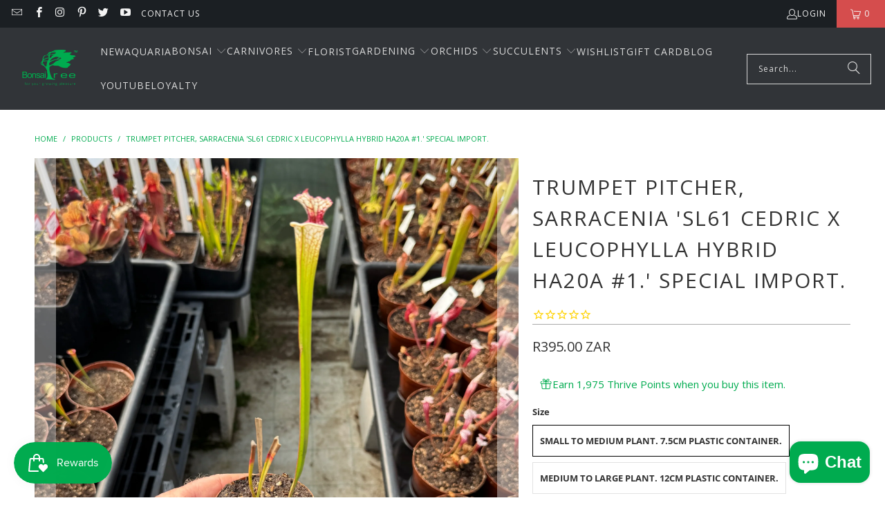

--- FILE ---
content_type: text/html; charset=utf-8
request_url: https://www.bonsaitree.co.za/products/sarracenia-sl61-cedric-x-leucophylla-hybrid-ha20a-1-special-import
body_size: 50004
content:
<!DOCTYPE html>
<html class="no-js no-touch" lang="en">
  <head>
    <meta charset="utf-8">
    <meta http-equiv="cleartype" content="on">
    <meta name="robots" content="index,follow">

    <!-- Mobile Specific Metas -->
    <meta name="HandheldFriendly" content="True">
    <meta name="MobileOptimized" content="320">
    <meta name="viewport" content="width=device-width,initial-scale=1">
    <meta name="theme-color" content="#ffffff">

    
    <title>
      Trumpet Pitcher, Sarracenia &#39;Sl61 Cedric Hybrid&#39; Import - Bonsai Tree (Pty) Ltd.
    </title>

    
      <meta name="description" content="Experience the allure of the Trumpet Pitcher, Sarracenia &#39;Sl61 Cedric x Leucophylla hybrid HA20A #1.&#39; Special Import—an extraordinary addition to your garden!"/>
    

    <link rel="preconnect" href="https://fonts.shopifycdn.com" />
    <link rel="preconnect" href="https://cdn.shopify.com" />
    <link rel="preconnect" href="https://cdn.shopifycloud.com" />

    <link rel="dns-prefetch" href="https://v.shopify.com" />
    <link rel="dns-prefetch" href="https://www.youtube.com" />
    <link rel="dns-prefetch" href="https://vimeo.com" />

    <link href="//www.bonsaitree.co.za/cdn/shop/t/23/assets/jquery.min.js?v=147293088974801289311732034262" as="script" rel="preload">

    <!-- Stylesheet for Fancybox library -->
    <link rel="stylesheet" href="//www.bonsaitree.co.za/cdn/shop/t/23/assets/fancybox.css?v=19278034316635137701732034262" type="text/css" media="all" defer>

    <!-- Stylesheets for Turbo -->
    <link href="//www.bonsaitree.co.za/cdn/shop/t/23/assets/styles.css?v=113564836530820248301763004190" rel="stylesheet" type="text/css" media="all" />

    <!-- Icons -->
    
      <link rel="shortcut icon" type="image/x-icon" href="//www.bonsaitree.co.za/cdn/shop/files/favicon_180x180.png?v=1613687766">
      <link rel="apple-touch-icon" href="//www.bonsaitree.co.za/cdn/shop/files/favicon_180x180.png?v=1613687766"/>
      <link rel="apple-touch-icon" sizes="57x57" href="//www.bonsaitree.co.za/cdn/shop/files/favicon_57x57.png?v=1613687766"/>
      <link rel="apple-touch-icon" sizes="60x60" href="//www.bonsaitree.co.za/cdn/shop/files/favicon_60x60.png?v=1613687766"/>
      <link rel="apple-touch-icon" sizes="72x72" href="//www.bonsaitree.co.za/cdn/shop/files/favicon_72x72.png?v=1613687766"/>
      <link rel="apple-touch-icon" sizes="76x76" href="//www.bonsaitree.co.za/cdn/shop/files/favicon_76x76.png?v=1613687766"/>
      <link rel="apple-touch-icon" sizes="114x114" href="//www.bonsaitree.co.za/cdn/shop/files/favicon_114x114.png?v=1613687766"/>
      <link rel="apple-touch-icon" sizes="180x180" href="//www.bonsaitree.co.za/cdn/shop/files/favicon_180x180.png?v=1613687766"/>
      <link rel="apple-touch-icon" sizes="228x228" href="//www.bonsaitree.co.za/cdn/shop/files/favicon_228x228.png?v=1613687766"/>
    
    <link rel="canonical" href="https://www.bonsaitree.co.za/products/sarracenia-sl61-cedric-x-leucophylla-hybrid-ha20a-1-special-import"/>

    

    

    

    
    <script>
      window.PXUTheme = window.PXUTheme || {};
      window.PXUTheme.version = '9.5.0';
      window.PXUTheme.name = 'Turbo';
    </script>
    


    
<template id="price-ui"><span class="price " data-price></span><span class="compare-at-price" data-compare-at-price></span><span class="unit-pricing" data-unit-pricing></span></template>
    <template id="price-ui-badge"><div class="price-ui-badge__sticker price-ui-badge__sticker--">
    <span class="price-ui-badge__sticker-text" data-badge></span>
  </div></template>
    
    <template id="price-ui__price"><span class="money" data-price></span></template>
    <template id="price-ui__price-range"><span class="price-min" data-price-min><span class="money" data-price></span></span> - <span class="price-max" data-price-max><span class="money" data-price></span></span></template>
    <template id="price-ui__unit-pricing"><span class="unit-quantity" data-unit-quantity></span> | <span class="unit-price" data-unit-price><span class="money" data-price></span></span> / <span class="unit-measurement" data-unit-measurement></span></template>
    <template id="price-ui-badge__percent-savings-range">Save up to <span data-price-percent></span>%</template>
    <template id="price-ui-badge__percent-savings">Save <span data-price-percent></span>%</template>
    <template id="price-ui-badge__price-savings-range">Save up to <span class="money" data-price></span></template>
    <template id="price-ui-badge__price-savings">Save <span class="money" data-price></span></template>
    <template id="price-ui-badge__on-sale">Sale</template>
    <template id="price-ui-badge__sold-out">Sold out</template>
    <template id="price-ui-badge__in-stock">In stock</template>
    


    <script>
      
window.PXUTheme = window.PXUTheme || {};


window.PXUTheme.theme_settings = {};
window.PXUTheme.currency = {};
window.PXUTheme.routes = window.PXUTheme.routes || {};


window.PXUTheme.theme_settings.display_tos_checkbox = false;
window.PXUTheme.theme_settings.go_to_checkout = true;
window.PXUTheme.theme_settings.cart_action = "ajax";
window.PXUTheme.theme_settings.cart_shipping_calculator = false;


window.PXUTheme.theme_settings.collection_swatches = true;
window.PXUTheme.theme_settings.collection_secondary_image = false;


window.PXUTheme.currency.show_multiple_currencies = false;
window.PXUTheme.currency.shop_currency = "ZAR";
window.PXUTheme.currency.default_currency = "ZAR";
window.PXUTheme.currency.display_format = "money_format";
window.PXUTheme.currency.money_format = "R{{amount}} ZAR";
window.PXUTheme.currency.money_format_no_currency = "R{{amount}} ZAR";
window.PXUTheme.currency.money_format_currency = "R{{amount}} ZAR";
window.PXUTheme.currency.native_multi_currency = false;
window.PXUTheme.currency.iso_code = "ZAR";
window.PXUTheme.currency.symbol = "R";


window.PXUTheme.theme_settings.display_inventory_left = true;
window.PXUTheme.theme_settings.inventory_threshold = 100;
window.PXUTheme.theme_settings.limit_quantity = true;


window.PXUTheme.theme_settings.menu_position = "inline";


window.PXUTheme.theme_settings.newsletter_popup = true;
window.PXUTheme.theme_settings.newsletter_popup_days = "30";
window.PXUTheme.theme_settings.newsletter_popup_mobile = true;
window.PXUTheme.theme_settings.newsletter_popup_seconds = 30;


window.PXUTheme.theme_settings.pagination_type = "infinite_scroll";


window.PXUTheme.theme_settings.enable_shopify_collection_badges = false;
window.PXUTheme.theme_settings.quick_shop_thumbnail_position = "bottom-thumbnails";
window.PXUTheme.theme_settings.product_form_style = "radio";
window.PXUTheme.theme_settings.sale_banner_enabled = true;
window.PXUTheme.theme_settings.display_savings = true;
window.PXUTheme.theme_settings.display_sold_out_price = true;
window.PXUTheme.theme_settings.free_text = "Free";
window.PXUTheme.theme_settings.video_looping = null;
window.PXUTheme.theme_settings.quick_shop_style = "inline";
window.PXUTheme.theme_settings.hover_enabled = false;


window.PXUTheme.routes.cart_url = "/cart";
window.PXUTheme.routes.cart_update_url = "/cart/update";
window.PXUTheme.routes.root_url = "/";
window.PXUTheme.routes.search_url = "/search";
window.PXUTheme.routes.all_products_collection_url = "/collections/all";
window.PXUTheme.routes.product_recommendations_url = "/recommendations/products";
window.PXUTheme.routes.predictive_search_url = "/search/suggest";


window.PXUTheme.theme_settings.image_loading_style = "blur-up";


window.PXUTheme.theme_settings.enable_autocomplete = true;


window.PXUTheme.theme_settings.page_dots_enabled = true;
window.PXUTheme.theme_settings.slideshow_arrow_size = "light";


window.PXUTheme.theme_settings.quick_shop_enabled = false;


window.PXUTheme.theme_settings.enable_back_to_top_button = false;


window.PXUTheme.translation = {};


window.PXUTheme.translation.agree_to_terms_warning = "You must agree with the terms and conditions to checkout.";
window.PXUTheme.translation.one_item_left = "item left";
window.PXUTheme.translation.items_left_text = "items left";
window.PXUTheme.translation.cart_savings_text = "Total Savings";
window.PXUTheme.translation.cart_discount_text = "Discount";
window.PXUTheme.translation.cart_subtotal_text = "Subtotal";
window.PXUTheme.translation.cart_remove_text = "Remove";
window.PXUTheme.translation.cart_free_text = "Free";


window.PXUTheme.translation.newsletter_success_text = "Thank you for joining our mailing list!";


window.PXUTheme.translation.notify_email = "Enter your email address...";
window.PXUTheme.translation.notify_email_value = "Translation missing: en.contact.fields.email";
window.PXUTheme.translation.notify_email_send = "Send";
window.PXUTheme.translation.notify_message_first = "Please notify me when ";
window.PXUTheme.translation.notify_message_last = " becomes available - ";
window.PXUTheme.translation.notify_success_text = "Thanks! We will notify you when this product becomes available!";


window.PXUTheme.translation.add_to_cart = "Add to Cart";
window.PXUTheme.translation.coming_soon_text = "Coming Soon";
window.PXUTheme.translation.sold_out_text = "Sold Out";
window.PXUTheme.translation.sale_text = "Sale";
window.PXUTheme.translation.savings_text = "You Save";
window.PXUTheme.translation.percent_off_text = "% off";
window.PXUTheme.translation.from_text = "from";
window.PXUTheme.translation.new_text = "New";
window.PXUTheme.translation.pre_order_text = "Dormant";
window.PXUTheme.translation.unavailable_text = "Unavailable";


window.PXUTheme.translation.all_results = "View all results";
window.PXUTheme.translation.no_results = "Sorry, no results!";


window.PXUTheme.media_queries = {};
window.PXUTheme.media_queries.small = window.matchMedia( "(max-width: 480px)" );
window.PXUTheme.media_queries.medium = window.matchMedia( "(max-width: 798px)" );
window.PXUTheme.media_queries.large = window.matchMedia( "(min-width: 799px)" );
window.PXUTheme.media_queries.larger = window.matchMedia( "(min-width: 960px)" );
window.PXUTheme.media_queries.xlarge = window.matchMedia( "(min-width: 1200px)" );
window.PXUTheme.media_queries.ie10 = window.matchMedia( "all and (-ms-high-contrast: none), (-ms-high-contrast: active)" );
window.PXUTheme.media_queries.tablet = window.matchMedia( "only screen and (min-width: 799px) and (max-width: 1024px)" );
window.PXUTheme.media_queries.mobile_and_tablet = window.matchMedia( "(max-width: 1024px)" );

    </script>

    

    

    <script>
      
    </script>

    <!-- pxu-sections-js start DO NOT EDIT --><script src="//www.bonsaitree.co.za/cdn/shop/t/23/assets/pxu-sections.js?v=36039314223556910771752208257" defer></script><!-- DO NOT EDIT pxu-sections-js end-->
<script>window.performance && window.performance.mark && window.performance.mark('shopify.content_for_header.start');</script><meta name="google-site-verification" content="VMA3aZ5BlisjqaYVgpl1QBgX1L0u5ZqwlfBHc-aVcH8">
<meta name="google-site-verification" content="d_ckSZR2IJRXDhWYGG6MFFaU98xkIYujAoaK-8OAO_k">
<meta id="shopify-digital-wallet" name="shopify-digital-wallet" content="/8916016/digital_wallets/dialog">
<link rel="alternate" type="application/json+oembed" href="https://www.bonsaitree.co.za/products/sarracenia-sl61-cedric-x-leucophylla-hybrid-ha20a-1-special-import.oembed">
<script async="async" src="/checkouts/internal/preloads.js?locale=en-ZA"></script>
<script id="shopify-features" type="application/json">{"accessToken":"6a4a470084a06e1e3e15c622612f39c6","betas":["rich-media-storefront-analytics"],"domain":"www.bonsaitree.co.za","predictiveSearch":true,"shopId":8916016,"locale":"en"}</script>
<script>var Shopify = Shopify || {};
Shopify.shop = "bonsai-tree-2.myshopify.com";
Shopify.locale = "en";
Shopify.currency = {"active":"ZAR","rate":"1.0"};
Shopify.country = "ZA";
Shopify.theme = {"name":"Turbo Florence - New launch - 2024-11-19","id":173395378482,"schema_name":"Turbo","schema_version":"9.5.0","theme_store_id":null,"role":"main"};
Shopify.theme.handle = "null";
Shopify.theme.style = {"id":null,"handle":null};
Shopify.cdnHost = "www.bonsaitree.co.za/cdn";
Shopify.routes = Shopify.routes || {};
Shopify.routes.root = "/";</script>
<script type="module">!function(o){(o.Shopify=o.Shopify||{}).modules=!0}(window);</script>
<script>!function(o){function n(){var o=[];function n(){o.push(Array.prototype.slice.apply(arguments))}return n.q=o,n}var t=o.Shopify=o.Shopify||{};t.loadFeatures=n(),t.autoloadFeatures=n()}(window);</script>
<script id="shop-js-analytics" type="application/json">{"pageType":"product"}</script>
<script defer="defer" async type="module" src="//www.bonsaitree.co.za/cdn/shopifycloud/shop-js/modules/v2/client.init-shop-cart-sync_BdyHc3Nr.en.esm.js"></script>
<script defer="defer" async type="module" src="//www.bonsaitree.co.za/cdn/shopifycloud/shop-js/modules/v2/chunk.common_Daul8nwZ.esm.js"></script>
<script type="module">
  await import("//www.bonsaitree.co.za/cdn/shopifycloud/shop-js/modules/v2/client.init-shop-cart-sync_BdyHc3Nr.en.esm.js");
await import("//www.bonsaitree.co.za/cdn/shopifycloud/shop-js/modules/v2/chunk.common_Daul8nwZ.esm.js");

  window.Shopify.SignInWithShop?.initShopCartSync?.({"fedCMEnabled":true,"windoidEnabled":true});

</script>
<script>(function() {
  var isLoaded = false;
  function asyncLoad() {
    if (isLoaded) return;
    isLoaded = true;
    var urls = ["https:\/\/chimpstatic.com\/mcjs-connected\/js\/users\/177782566182ab8b11a3a9ed1\/c80cdf6b1205125d15f16d76b.js?shop=bonsai-tree-2.myshopify.com"];
    for (var i = 0; i < urls.length; i++) {
      var s = document.createElement('script');
      s.type = 'text/javascript';
      s.async = true;
      s.src = urls[i];
      var x = document.getElementsByTagName('script')[0];
      x.parentNode.insertBefore(s, x);
    }
  };
  if(window.attachEvent) {
    window.attachEvent('onload', asyncLoad);
  } else {
    window.addEventListener('load', asyncLoad, false);
  }
})();</script>
<script id="__st">var __st={"a":8916016,"offset":7200,"reqid":"d64d67c6-e735-4454-ba9a-d2a19cdbd529-1768980158","pageurl":"www.bonsaitree.co.za\/products\/sarracenia-sl61-cedric-x-leucophylla-hybrid-ha20a-1-special-import","u":"3f3c64851cb3","p":"product","rtyp":"product","rid":6873675923553};</script>
<script>window.ShopifyPaypalV4VisibilityTracking = true;</script>
<script id="captcha-bootstrap">!function(){'use strict';const t='contact',e='account',n='new_comment',o=[[t,t],['blogs',n],['comments',n],[t,'customer']],c=[[e,'customer_login'],[e,'guest_login'],[e,'recover_customer_password'],[e,'create_customer']],r=t=>t.map((([t,e])=>`form[action*='/${t}']:not([data-nocaptcha='true']) input[name='form_type'][value='${e}']`)).join(','),a=t=>()=>t?[...document.querySelectorAll(t)].map((t=>t.form)):[];function s(){const t=[...o],e=r(t);return a(e)}const i='password',u='form_key',d=['recaptcha-v3-token','g-recaptcha-response','h-captcha-response',i],f=()=>{try{return window.sessionStorage}catch{return}},m='__shopify_v',_=t=>t.elements[u];function p(t,e,n=!1){try{const o=window.sessionStorage,c=JSON.parse(o.getItem(e)),{data:r}=function(t){const{data:e,action:n}=t;return t[m]||n?{data:e,action:n}:{data:t,action:n}}(c);for(const[e,n]of Object.entries(r))t.elements[e]&&(t.elements[e].value=n);n&&o.removeItem(e)}catch(o){console.error('form repopulation failed',{error:o})}}const l='form_type',E='cptcha';function T(t){t.dataset[E]=!0}const w=window,h=w.document,L='Shopify',v='ce_forms',y='captcha';let A=!1;((t,e)=>{const n=(g='f06e6c50-85a8-45c8-87d0-21a2b65856fe',I='https://cdn.shopify.com/shopifycloud/storefront-forms-hcaptcha/ce_storefront_forms_captcha_hcaptcha.v1.5.2.iife.js',D={infoText:'Protected by hCaptcha',privacyText:'Privacy',termsText:'Terms'},(t,e,n)=>{const o=w[L][v],c=o.bindForm;if(c)return c(t,g,e,D).then(n);var r;o.q.push([[t,g,e,D],n]),r=I,A||(h.body.append(Object.assign(h.createElement('script'),{id:'captcha-provider',async:!0,src:r})),A=!0)});var g,I,D;w[L]=w[L]||{},w[L][v]=w[L][v]||{},w[L][v].q=[],w[L][y]=w[L][y]||{},w[L][y].protect=function(t,e){n(t,void 0,e),T(t)},Object.freeze(w[L][y]),function(t,e,n,w,h,L){const[v,y,A,g]=function(t,e,n){const i=e?o:[],u=t?c:[],d=[...i,...u],f=r(d),m=r(i),_=r(d.filter((([t,e])=>n.includes(e))));return[a(f),a(m),a(_),s()]}(w,h,L),I=t=>{const e=t.target;return e instanceof HTMLFormElement?e:e&&e.form},D=t=>v().includes(t);t.addEventListener('submit',(t=>{const e=I(t);if(!e)return;const n=D(e)&&!e.dataset.hcaptchaBound&&!e.dataset.recaptchaBound,o=_(e),c=g().includes(e)&&(!o||!o.value);(n||c)&&t.preventDefault(),c&&!n&&(function(t){try{if(!f())return;!function(t){const e=f();if(!e)return;const n=_(t);if(!n)return;const o=n.value;o&&e.removeItem(o)}(t);const e=Array.from(Array(32),(()=>Math.random().toString(36)[2])).join('');!function(t,e){_(t)||t.append(Object.assign(document.createElement('input'),{type:'hidden',name:u})),t.elements[u].value=e}(t,e),function(t,e){const n=f();if(!n)return;const o=[...t.querySelectorAll(`input[type='${i}']`)].map((({name:t})=>t)),c=[...d,...o],r={};for(const[a,s]of new FormData(t).entries())c.includes(a)||(r[a]=s);n.setItem(e,JSON.stringify({[m]:1,action:t.action,data:r}))}(t,e)}catch(e){console.error('failed to persist form',e)}}(e),e.submit())}));const S=(t,e)=>{t&&!t.dataset[E]&&(n(t,e.some((e=>e===t))),T(t))};for(const o of['focusin','change'])t.addEventListener(o,(t=>{const e=I(t);D(e)&&S(e,y())}));const B=e.get('form_key'),M=e.get(l),P=B&&M;t.addEventListener('DOMContentLoaded',(()=>{const t=y();if(P)for(const e of t)e.elements[l].value===M&&p(e,B);[...new Set([...A(),...v().filter((t=>'true'===t.dataset.shopifyCaptcha))])].forEach((e=>S(e,t)))}))}(h,new URLSearchParams(w.location.search),n,t,e,['guest_login'])})(!1,!0)}();</script>
<script integrity="sha256-4kQ18oKyAcykRKYeNunJcIwy7WH5gtpwJnB7kiuLZ1E=" data-source-attribution="shopify.loadfeatures" defer="defer" src="//www.bonsaitree.co.za/cdn/shopifycloud/storefront/assets/storefront/load_feature-a0a9edcb.js" crossorigin="anonymous"></script>
<script data-source-attribution="shopify.dynamic_checkout.dynamic.init">var Shopify=Shopify||{};Shopify.PaymentButton=Shopify.PaymentButton||{isStorefrontPortableWallets:!0,init:function(){window.Shopify.PaymentButton.init=function(){};var t=document.createElement("script");t.src="https://www.bonsaitree.co.za/cdn/shopifycloud/portable-wallets/latest/portable-wallets.en.js",t.type="module",document.head.appendChild(t)}};
</script>
<script data-source-attribution="shopify.dynamic_checkout.buyer_consent">
  function portableWalletsHideBuyerConsent(e){var t=document.getElementById("shopify-buyer-consent"),n=document.getElementById("shopify-subscription-policy-button");t&&n&&(t.classList.add("hidden"),t.setAttribute("aria-hidden","true"),n.removeEventListener("click",e))}function portableWalletsShowBuyerConsent(e){var t=document.getElementById("shopify-buyer-consent"),n=document.getElementById("shopify-subscription-policy-button");t&&n&&(t.classList.remove("hidden"),t.removeAttribute("aria-hidden"),n.addEventListener("click",e))}window.Shopify?.PaymentButton&&(window.Shopify.PaymentButton.hideBuyerConsent=portableWalletsHideBuyerConsent,window.Shopify.PaymentButton.showBuyerConsent=portableWalletsShowBuyerConsent);
</script>
<script data-source-attribution="shopify.dynamic_checkout.cart.bootstrap">document.addEventListener("DOMContentLoaded",(function(){function t(){return document.querySelector("shopify-accelerated-checkout-cart, shopify-accelerated-checkout")}if(t())Shopify.PaymentButton.init();else{new MutationObserver((function(e,n){t()&&(Shopify.PaymentButton.init(),n.disconnect())})).observe(document.body,{childList:!0,subtree:!0})}}));
</script>
<script id="sections-script" data-sections="pxu-menu-list,pxu-announcement-slider" defer="defer" src="//www.bonsaitree.co.za/cdn/shop/t/23/compiled_assets/scripts.js?v=8243"></script>
<script>window.performance && window.performance.mark && window.performance.mark('shopify.content_for_header.end');</script>

    

<meta name="author" content="Bonsai Tree (Pty) Ltd.">
<meta property="og:url" content="https://www.bonsaitree.co.za/products/sarracenia-sl61-cedric-x-leucophylla-hybrid-ha20a-1-special-import">
<meta property="og:site_name" content="Bonsai Tree (Pty) Ltd.">




  <meta property="og:type" content="product">
  <meta property="og:title" content="Trumpet Pitcher, Sarracenia &#39;Sl61 Cedric x Leucophylla hybrid HA20A #1.&#39; Special Import.">
  
    
      <meta property="og:image" content="https://www.bonsaitree.co.za/cdn/shop/files/C402F8BD-0C30-42EC-AD58-21FE204ABEAE_600x.jpg?v=1700057186">
      <meta property="og:image:secure_url" content="https://www.bonsaitree.co.za/cdn/shop/files/C402F8BD-0C30-42EC-AD58-21FE204ABEAE_600x.jpg?v=1700057186">
      
      <meta property="og:image:width" content="1080">
      <meta property="og:image:height" content="1081">
    
      <meta property="og:image" content="https://www.bonsaitree.co.za/cdn/shop/files/FullSizeRender_cbaf894a-087e-4178-b735-67e6faeb39e5_600x.jpg?v=1762846013">
      <meta property="og:image:secure_url" content="https://www.bonsaitree.co.za/cdn/shop/files/FullSizeRender_cbaf894a-087e-4178-b735-67e6faeb39e5_600x.jpg?v=1762846013">
      
      <meta property="og:image:width" content="4284">
      <meta property="og:image:height" content="4284">
    
      <meta property="og:image" content="https://www.bonsaitree.co.za/cdn/shop/products/Untitleddesign_20_600x.jpg?v=1762846013">
      <meta property="og:image:secure_url" content="https://www.bonsaitree.co.za/cdn/shop/products/Untitleddesign_20_600x.jpg?v=1762846013">
      
      <meta property="og:image:width" content="1024">
      <meta property="og:image:height" content="1024">
    
  
  <meta property="product:price:amount" content="395.00">
  <meta property="product:price:currency" content="ZAR">



  <meta property="og:description" content="Experience the allure of the Trumpet Pitcher, Sarracenia &#39;Sl61 Cedric x Leucophylla hybrid HA20A #1.&#39; Special Import—an extraordinary addition to your garden!">




  <meta name="twitter:site" content="@bonsaitreecoza">

<meta name="twitter:card" content="summary">

  <meta name="twitter:title" content="Trumpet Pitcher, Sarracenia &#39;Sl61 Cedric x Leucophylla hybrid HA20A #1.&#39; Special Import.">
  <meta name="twitter:description" content="Discover the Unique Trumpet Pitcher Plant: Sarracenia &#39;Sl61 Cedric x Leucophylla Hybrid HA20A #1&#39; Elevate your indoor or outdoor garden with the captivating Trumpet Pitcher Plant, a special import that promises to be the centerpiece of your botanical collection. This stunning hybrid showcases the beauty and unique characteristics of the Sarracenia family, also known as the American Pitcher plant. Here are some key highlights: Easy to Grow: Perfect for both novice and experienced gardeners, these carnivorous plants thrive with minimal effort. As long as you provide full sun exposure and clean water, your Trumpet Pitcher will flourish. Natural Habitat: Native to North America, this plant embodies the beauty of its natural environment and will bring a touch of wilderness to your garden. Water Requirements: Keep your Sarracenia happy by ensuring it is never allowed to dry out. Place it in">
  <meta name="twitter:image" content="https://www.bonsaitree.co.za/cdn/shop/files/C402F8BD-0C30-42EC-AD58-21FE204ABEAE_240x.jpg?v=1700057186">
  <meta name="twitter:image:width" content="240">
  <meta name="twitter:image:height" content="240">
  <meta name="twitter:image:alt" content="Trumpet Pitcher, Sarracenia &#39;Sl61 Cedric x Leucophylla hybrid HA20A #1.&#39; Special Import. -  Medium to Large plant. 12cm plastic container. - Carnivorous Plant">



    
    
  <!-- pxu-sections-css start DO NOT EDIT --><link href="//www.bonsaitree.co.za/cdn/shop/t/23/assets/pxu-sections.css?v=129319674509059171211752208256" rel="stylesheet" type="text/css" media="all" /><!-- DO NOT EDIT pxu-sections-css end-->
<!-- BEGIN app block: shopify://apps/frequently-bought/blocks/app-embed-block/b1a8cbea-c844-4842-9529-7c62dbab1b1f --><script>
    window.codeblackbelt = window.codeblackbelt || {};
    window.codeblackbelt.shop = window.codeblackbelt.shop || 'bonsai-tree-2.myshopify.com';
    
        window.codeblackbelt.productId = 6873675923553;</script><script src="//cdn.codeblackbelt.com/widgets/frequently-bought-together/main.min.js?version=2026012109+0200" async></script>
 <!-- END app block --><script src="https://cdn.shopify.com/extensions/e8878072-2f6b-4e89-8082-94b04320908d/inbox-1254/assets/inbox-chat-loader.js" type="text/javascript" defer="defer"></script>
<script src="https://cdn.shopify.com/extensions/019bdd7a-c110-7969-8f1c-937dfc03ea8a/smile-io-272/assets/smile-points-on-product-page.js" type="text/javascript" defer="defer"></script>
<link href="https://cdn.shopify.com/extensions/019bdd7a-c110-7969-8f1c-937dfc03ea8a/smile-io-272/assets/smile-points-on-product-page.css" rel="stylesheet" type="text/css" media="all">
<script src="https://cdn.shopify.com/extensions/019bdd7a-c110-7969-8f1c-937dfc03ea8a/smile-io-272/assets/smile-loader.js" type="text/javascript" defer="defer"></script>
<link href="https://monorail-edge.shopifysvc.com" rel="dns-prefetch">
<script>(function(){if ("sendBeacon" in navigator && "performance" in window) {try {var session_token_from_headers = performance.getEntriesByType('navigation')[0].serverTiming.find(x => x.name == '_s').description;} catch {var session_token_from_headers = undefined;}var session_cookie_matches = document.cookie.match(/_shopify_s=([^;]*)/);var session_token_from_cookie = session_cookie_matches && session_cookie_matches.length === 2 ? session_cookie_matches[1] : "";var session_token = session_token_from_headers || session_token_from_cookie || "";function handle_abandonment_event(e) {var entries = performance.getEntries().filter(function(entry) {return /monorail-edge.shopifysvc.com/.test(entry.name);});if (!window.abandonment_tracked && entries.length === 0) {window.abandonment_tracked = true;var currentMs = Date.now();var navigation_start = performance.timing.navigationStart;var payload = {shop_id: 8916016,url: window.location.href,navigation_start,duration: currentMs - navigation_start,session_token,page_type: "product"};window.navigator.sendBeacon("https://monorail-edge.shopifysvc.com/v1/produce", JSON.stringify({schema_id: "online_store_buyer_site_abandonment/1.1",payload: payload,metadata: {event_created_at_ms: currentMs,event_sent_at_ms: currentMs}}));}}window.addEventListener('pagehide', handle_abandonment_event);}}());</script>
<script id="web-pixels-manager-setup">(function e(e,d,r,n,o){if(void 0===o&&(o={}),!Boolean(null===(a=null===(i=window.Shopify)||void 0===i?void 0:i.analytics)||void 0===a?void 0:a.replayQueue)){var i,a;window.Shopify=window.Shopify||{};var t=window.Shopify;t.analytics=t.analytics||{};var s=t.analytics;s.replayQueue=[],s.publish=function(e,d,r){return s.replayQueue.push([e,d,r]),!0};try{self.performance.mark("wpm:start")}catch(e){}var l=function(){var e={modern:/Edge?\/(1{2}[4-9]|1[2-9]\d|[2-9]\d{2}|\d{4,})\.\d+(\.\d+|)|Firefox\/(1{2}[4-9]|1[2-9]\d|[2-9]\d{2}|\d{4,})\.\d+(\.\d+|)|Chrom(ium|e)\/(9{2}|\d{3,})\.\d+(\.\d+|)|(Maci|X1{2}).+ Version\/(15\.\d+|(1[6-9]|[2-9]\d|\d{3,})\.\d+)([,.]\d+|)( \(\w+\)|)( Mobile\/\w+|) Safari\/|Chrome.+OPR\/(9{2}|\d{3,})\.\d+\.\d+|(CPU[ +]OS|iPhone[ +]OS|CPU[ +]iPhone|CPU IPhone OS|CPU iPad OS)[ +]+(15[._]\d+|(1[6-9]|[2-9]\d|\d{3,})[._]\d+)([._]\d+|)|Android:?[ /-](13[3-9]|1[4-9]\d|[2-9]\d{2}|\d{4,})(\.\d+|)(\.\d+|)|Android.+Firefox\/(13[5-9]|1[4-9]\d|[2-9]\d{2}|\d{4,})\.\d+(\.\d+|)|Android.+Chrom(ium|e)\/(13[3-9]|1[4-9]\d|[2-9]\d{2}|\d{4,})\.\d+(\.\d+|)|SamsungBrowser\/([2-9]\d|\d{3,})\.\d+/,legacy:/Edge?\/(1[6-9]|[2-9]\d|\d{3,})\.\d+(\.\d+|)|Firefox\/(5[4-9]|[6-9]\d|\d{3,})\.\d+(\.\d+|)|Chrom(ium|e)\/(5[1-9]|[6-9]\d|\d{3,})\.\d+(\.\d+|)([\d.]+$|.*Safari\/(?![\d.]+ Edge\/[\d.]+$))|(Maci|X1{2}).+ Version\/(10\.\d+|(1[1-9]|[2-9]\d|\d{3,})\.\d+)([,.]\d+|)( \(\w+\)|)( Mobile\/\w+|) Safari\/|Chrome.+OPR\/(3[89]|[4-9]\d|\d{3,})\.\d+\.\d+|(CPU[ +]OS|iPhone[ +]OS|CPU[ +]iPhone|CPU IPhone OS|CPU iPad OS)[ +]+(10[._]\d+|(1[1-9]|[2-9]\d|\d{3,})[._]\d+)([._]\d+|)|Android:?[ /-](13[3-9]|1[4-9]\d|[2-9]\d{2}|\d{4,})(\.\d+|)(\.\d+|)|Mobile Safari.+OPR\/([89]\d|\d{3,})\.\d+\.\d+|Android.+Firefox\/(13[5-9]|1[4-9]\d|[2-9]\d{2}|\d{4,})\.\d+(\.\d+|)|Android.+Chrom(ium|e)\/(13[3-9]|1[4-9]\d|[2-9]\d{2}|\d{4,})\.\d+(\.\d+|)|Android.+(UC? ?Browser|UCWEB|U3)[ /]?(15\.([5-9]|\d{2,})|(1[6-9]|[2-9]\d|\d{3,})\.\d+)\.\d+|SamsungBrowser\/(5\.\d+|([6-9]|\d{2,})\.\d+)|Android.+MQ{2}Browser\/(14(\.(9|\d{2,})|)|(1[5-9]|[2-9]\d|\d{3,})(\.\d+|))(\.\d+|)|K[Aa][Ii]OS\/(3\.\d+|([4-9]|\d{2,})\.\d+)(\.\d+|)/},d=e.modern,r=e.legacy,n=navigator.userAgent;return n.match(d)?"modern":n.match(r)?"legacy":"unknown"}(),u="modern"===l?"modern":"legacy",c=(null!=n?n:{modern:"",legacy:""})[u],f=function(e){return[e.baseUrl,"/wpm","/b",e.hashVersion,"modern"===e.buildTarget?"m":"l",".js"].join("")}({baseUrl:d,hashVersion:r,buildTarget:u}),m=function(e){var d=e.version,r=e.bundleTarget,n=e.surface,o=e.pageUrl,i=e.monorailEndpoint;return{emit:function(e){var a=e.status,t=e.errorMsg,s=(new Date).getTime(),l=JSON.stringify({metadata:{event_sent_at_ms:s},events:[{schema_id:"web_pixels_manager_load/3.1",payload:{version:d,bundle_target:r,page_url:o,status:a,surface:n,error_msg:t},metadata:{event_created_at_ms:s}}]});if(!i)return console&&console.warn&&console.warn("[Web Pixels Manager] No Monorail endpoint provided, skipping logging."),!1;try{return self.navigator.sendBeacon.bind(self.navigator)(i,l)}catch(e){}var u=new XMLHttpRequest;try{return u.open("POST",i,!0),u.setRequestHeader("Content-Type","text/plain"),u.send(l),!0}catch(e){return console&&console.warn&&console.warn("[Web Pixels Manager] Got an unhandled error while logging to Monorail."),!1}}}}({version:r,bundleTarget:l,surface:e.surface,pageUrl:self.location.href,monorailEndpoint:e.monorailEndpoint});try{o.browserTarget=l,function(e){var d=e.src,r=e.async,n=void 0===r||r,o=e.onload,i=e.onerror,a=e.sri,t=e.scriptDataAttributes,s=void 0===t?{}:t,l=document.createElement("script"),u=document.querySelector("head"),c=document.querySelector("body");if(l.async=n,l.src=d,a&&(l.integrity=a,l.crossOrigin="anonymous"),s)for(var f in s)if(Object.prototype.hasOwnProperty.call(s,f))try{l.dataset[f]=s[f]}catch(e){}if(o&&l.addEventListener("load",o),i&&l.addEventListener("error",i),u)u.appendChild(l);else{if(!c)throw new Error("Did not find a head or body element to append the script");c.appendChild(l)}}({src:f,async:!0,onload:function(){if(!function(){var e,d;return Boolean(null===(d=null===(e=window.Shopify)||void 0===e?void 0:e.analytics)||void 0===d?void 0:d.initialized)}()){var d=window.webPixelsManager.init(e)||void 0;if(d){var r=window.Shopify.analytics;r.replayQueue.forEach((function(e){var r=e[0],n=e[1],o=e[2];d.publishCustomEvent(r,n,o)})),r.replayQueue=[],r.publish=d.publishCustomEvent,r.visitor=d.visitor,r.initialized=!0}}},onerror:function(){return m.emit({status:"failed",errorMsg:"".concat(f," has failed to load")})},sri:function(e){var d=/^sha384-[A-Za-z0-9+/=]+$/;return"string"==typeof e&&d.test(e)}(c)?c:"",scriptDataAttributes:o}),m.emit({status:"loading"})}catch(e){m.emit({status:"failed",errorMsg:(null==e?void 0:e.message)||"Unknown error"})}}})({shopId: 8916016,storefrontBaseUrl: "https://www.bonsaitree.co.za",extensionsBaseUrl: "https://extensions.shopifycdn.com/cdn/shopifycloud/web-pixels-manager",monorailEndpoint: "https://monorail-edge.shopifysvc.com/unstable/produce_batch",surface: "storefront-renderer",enabledBetaFlags: ["2dca8a86"],webPixelsConfigList: [{"id":"2095251762","configuration":"{\"accountID\":\"466164\"}","eventPayloadVersion":"v1","runtimeContext":"STRICT","scriptVersion":"c8c5e13caf47936e01e8971ef2e1c59c","type":"APP","apiClientId":219313,"privacyPurposes":["ANALYTICS"],"dataSharingAdjustments":{"protectedCustomerApprovalScopes":["read_customer_email","read_customer_name","read_customer_personal_data"]}},{"id":"1027768626","configuration":"{\"swymApiEndpoint\":\"https:\/\/swymstore-v3starter-01.swymrelay.com\",\"swymTier\":\"v3starter-01\"}","eventPayloadVersion":"v1","runtimeContext":"STRICT","scriptVersion":"5b6f6917e306bc7f24523662663331c0","type":"APP","apiClientId":1350849,"privacyPurposes":["ANALYTICS","MARKETING","PREFERENCES"],"dataSharingAdjustments":{"protectedCustomerApprovalScopes":["read_customer_email","read_customer_name","read_customer_personal_data","read_customer_phone"]}},{"id":"805732658","configuration":"{\"config\":\"{\\\"pixel_id\\\":\\\"G-M5XE09YKT4\\\",\\\"target_country\\\":\\\"ZA\\\",\\\"gtag_events\\\":[{\\\"type\\\":\\\"search\\\",\\\"action_label\\\":[\\\"G-M5XE09YKT4\\\",\\\"AW-783340916\\\/eeQfCL-gqIsBEPSqw_UC\\\"]},{\\\"type\\\":\\\"begin_checkout\\\",\\\"action_label\\\":[\\\"G-M5XE09YKT4\\\",\\\"AW-783340916\\\/tFhgCLygqIsBEPSqw_UC\\\"]},{\\\"type\\\":\\\"view_item\\\",\\\"action_label\\\":[\\\"G-M5XE09YKT4\\\",\\\"AW-783340916\\\/RBz7CL6fqIsBEPSqw_UC\\\",\\\"MC-RCNMK4LMM3\\\"]},{\\\"type\\\":\\\"purchase\\\",\\\"action_label\\\":[\\\"G-M5XE09YKT4\\\",\\\"AW-783340916\\\/DnVaCLufqIsBEPSqw_UC\\\",\\\"MC-RCNMK4LMM3\\\"]},{\\\"type\\\":\\\"page_view\\\",\\\"action_label\\\":[\\\"G-M5XE09YKT4\\\",\\\"AW-783340916\\\/Dc6DCLifqIsBEPSqw_UC\\\",\\\"MC-RCNMK4LMM3\\\"]},{\\\"type\\\":\\\"add_payment_info\\\",\\\"action_label\\\":[\\\"G-M5XE09YKT4\\\",\\\"AW-783340916\\\/QDTpCMKgqIsBEPSqw_UC\\\"]},{\\\"type\\\":\\\"add_to_cart\\\",\\\"action_label\\\":[\\\"G-M5XE09YKT4\\\",\\\"AW-783340916\\\/AfzJCLmgqIsBEPSqw_UC\\\"]}],\\\"enable_monitoring_mode\\\":false}\"}","eventPayloadVersion":"v1","runtimeContext":"OPEN","scriptVersion":"b2a88bafab3e21179ed38636efcd8a93","type":"APP","apiClientId":1780363,"privacyPurposes":[],"dataSharingAdjustments":{"protectedCustomerApprovalScopes":["read_customer_address","read_customer_email","read_customer_name","read_customer_personal_data","read_customer_phone"]}},{"id":"255230258","configuration":"{\"pixel_id\":\"1560390007588272\",\"pixel_type\":\"facebook_pixel\",\"metaapp_system_user_token\":\"-\"}","eventPayloadVersion":"v1","runtimeContext":"OPEN","scriptVersion":"ca16bc87fe92b6042fbaa3acc2fbdaa6","type":"APP","apiClientId":2329312,"privacyPurposes":["ANALYTICS","MARKETING","SALE_OF_DATA"],"dataSharingAdjustments":{"protectedCustomerApprovalScopes":["read_customer_address","read_customer_email","read_customer_name","read_customer_personal_data","read_customer_phone"]}},{"id":"shopify-app-pixel","configuration":"{}","eventPayloadVersion":"v1","runtimeContext":"STRICT","scriptVersion":"0450","apiClientId":"shopify-pixel","type":"APP","privacyPurposes":["ANALYTICS","MARKETING"]},{"id":"shopify-custom-pixel","eventPayloadVersion":"v1","runtimeContext":"LAX","scriptVersion":"0450","apiClientId":"shopify-pixel","type":"CUSTOM","privacyPurposes":["ANALYTICS","MARKETING"]}],isMerchantRequest: false,initData: {"shop":{"name":"Bonsai Tree (Pty) Ltd.","paymentSettings":{"currencyCode":"ZAR"},"myshopifyDomain":"bonsai-tree-2.myshopify.com","countryCode":"ZA","storefrontUrl":"https:\/\/www.bonsaitree.co.za"},"customer":null,"cart":null,"checkout":null,"productVariants":[{"price":{"amount":395.0,"currencyCode":"ZAR"},"product":{"title":"Trumpet Pitcher, Sarracenia 'Sl61 Cedric x Leucophylla hybrid HA20A #1.' Special Import.","vendor":"Sarracenia","id":"6873675923553","untranslatedTitle":"Trumpet Pitcher, Sarracenia 'Sl61 Cedric x Leucophylla hybrid HA20A #1.' Special Import.","url":"\/products\/sarracenia-sl61-cedric-x-leucophylla-hybrid-ha20a-1-special-import","type":"Carnivorous Plant"},"id":"45229852459314","image":{"src":"\/\/www.bonsaitree.co.za\/cdn\/shop\/files\/FullSizeRender_cbaf894a-087e-4178-b735-67e6faeb39e5.jpg?v=1762846013"},"sku":"DIS003","title":"Small to Medium plant. 7.5cm plastic container.","untranslatedTitle":"Small to Medium plant. 7.5cm plastic container."},{"price":{"amount":495.0,"currencyCode":"ZAR"},"product":{"title":"Trumpet Pitcher, Sarracenia 'Sl61 Cedric x Leucophylla hybrid HA20A #1.' Special Import.","vendor":"Sarracenia","id":"6873675923553","untranslatedTitle":"Trumpet Pitcher, Sarracenia 'Sl61 Cedric x Leucophylla hybrid HA20A #1.' Special Import.","url":"\/products\/sarracenia-sl61-cedric-x-leucophylla-hybrid-ha20a-1-special-import","type":"Carnivorous Plant"},"id":"46551910744370","image":{"src":"\/\/www.bonsaitree.co.za\/cdn\/shop\/files\/C402F8BD-0C30-42EC-AD58-21FE204ABEAE.jpg?v=1700057186"},"sku":"DIS003","title":"Medium to Large plant. 12cm plastic container.","untranslatedTitle":"Medium to Large plant. 12cm plastic container."}],"purchasingCompany":null},},"https://www.bonsaitree.co.za/cdn","fcfee988w5aeb613cpc8e4bc33m6693e112",{"modern":"","legacy":""},{"shopId":"8916016","storefrontBaseUrl":"https:\/\/www.bonsaitree.co.za","extensionBaseUrl":"https:\/\/extensions.shopifycdn.com\/cdn\/shopifycloud\/web-pixels-manager","surface":"storefront-renderer","enabledBetaFlags":"[\"2dca8a86\"]","isMerchantRequest":"false","hashVersion":"fcfee988w5aeb613cpc8e4bc33m6693e112","publish":"custom","events":"[[\"page_viewed\",{}],[\"product_viewed\",{\"productVariant\":{\"price\":{\"amount\":395.0,\"currencyCode\":\"ZAR\"},\"product\":{\"title\":\"Trumpet Pitcher, Sarracenia 'Sl61 Cedric x Leucophylla hybrid HA20A #1.' Special Import.\",\"vendor\":\"Sarracenia\",\"id\":\"6873675923553\",\"untranslatedTitle\":\"Trumpet Pitcher, Sarracenia 'Sl61 Cedric x Leucophylla hybrid HA20A #1.' Special Import.\",\"url\":\"\/products\/sarracenia-sl61-cedric-x-leucophylla-hybrid-ha20a-1-special-import\",\"type\":\"Carnivorous Plant\"},\"id\":\"45229852459314\",\"image\":{\"src\":\"\/\/www.bonsaitree.co.za\/cdn\/shop\/files\/FullSizeRender_cbaf894a-087e-4178-b735-67e6faeb39e5.jpg?v=1762846013\"},\"sku\":\"DIS003\",\"title\":\"Small to Medium plant. 7.5cm plastic container.\",\"untranslatedTitle\":\"Small to Medium plant. 7.5cm plastic container.\"}}]]"});</script><script>
  window.ShopifyAnalytics = window.ShopifyAnalytics || {};
  window.ShopifyAnalytics.meta = window.ShopifyAnalytics.meta || {};
  window.ShopifyAnalytics.meta.currency = 'ZAR';
  var meta = {"product":{"id":6873675923553,"gid":"gid:\/\/shopify\/Product\/6873675923553","vendor":"Sarracenia","type":"Carnivorous Plant","handle":"sarracenia-sl61-cedric-x-leucophylla-hybrid-ha20a-1-special-import","variants":[{"id":45229852459314,"price":39500,"name":"Trumpet Pitcher, Sarracenia 'Sl61 Cedric x Leucophylla hybrid HA20A #1.' Special Import. - Small to Medium plant. 7.5cm plastic container.","public_title":"Small to Medium plant. 7.5cm plastic container.","sku":"DIS003"},{"id":46551910744370,"price":49500,"name":"Trumpet Pitcher, Sarracenia 'Sl61 Cedric x Leucophylla hybrid HA20A #1.' Special Import. - Medium to Large plant. 12cm plastic container.","public_title":"Medium to Large plant. 12cm plastic container.","sku":"DIS003"}],"remote":false},"page":{"pageType":"product","resourceType":"product","resourceId":6873675923553,"requestId":"d64d67c6-e735-4454-ba9a-d2a19cdbd529-1768980158"}};
  for (var attr in meta) {
    window.ShopifyAnalytics.meta[attr] = meta[attr];
  }
</script>
<script class="analytics">
  (function () {
    var customDocumentWrite = function(content) {
      var jquery = null;

      if (window.jQuery) {
        jquery = window.jQuery;
      } else if (window.Checkout && window.Checkout.$) {
        jquery = window.Checkout.$;
      }

      if (jquery) {
        jquery('body').append(content);
      }
    };

    var hasLoggedConversion = function(token) {
      if (token) {
        return document.cookie.indexOf('loggedConversion=' + token) !== -1;
      }
      return false;
    }

    var setCookieIfConversion = function(token) {
      if (token) {
        var twoMonthsFromNow = new Date(Date.now());
        twoMonthsFromNow.setMonth(twoMonthsFromNow.getMonth() + 2);

        document.cookie = 'loggedConversion=' + token + '; expires=' + twoMonthsFromNow;
      }
    }

    var trekkie = window.ShopifyAnalytics.lib = window.trekkie = window.trekkie || [];
    if (trekkie.integrations) {
      return;
    }
    trekkie.methods = [
      'identify',
      'page',
      'ready',
      'track',
      'trackForm',
      'trackLink'
    ];
    trekkie.factory = function(method) {
      return function() {
        var args = Array.prototype.slice.call(arguments);
        args.unshift(method);
        trekkie.push(args);
        return trekkie;
      };
    };
    for (var i = 0; i < trekkie.methods.length; i++) {
      var key = trekkie.methods[i];
      trekkie[key] = trekkie.factory(key);
    }
    trekkie.load = function(config) {
      trekkie.config = config || {};
      trekkie.config.initialDocumentCookie = document.cookie;
      var first = document.getElementsByTagName('script')[0];
      var script = document.createElement('script');
      script.type = 'text/javascript';
      script.onerror = function(e) {
        var scriptFallback = document.createElement('script');
        scriptFallback.type = 'text/javascript';
        scriptFallback.onerror = function(error) {
                var Monorail = {
      produce: function produce(monorailDomain, schemaId, payload) {
        var currentMs = new Date().getTime();
        var event = {
          schema_id: schemaId,
          payload: payload,
          metadata: {
            event_created_at_ms: currentMs,
            event_sent_at_ms: currentMs
          }
        };
        return Monorail.sendRequest("https://" + monorailDomain + "/v1/produce", JSON.stringify(event));
      },
      sendRequest: function sendRequest(endpointUrl, payload) {
        // Try the sendBeacon API
        if (window && window.navigator && typeof window.navigator.sendBeacon === 'function' && typeof window.Blob === 'function' && !Monorail.isIos12()) {
          var blobData = new window.Blob([payload], {
            type: 'text/plain'
          });

          if (window.navigator.sendBeacon(endpointUrl, blobData)) {
            return true;
          } // sendBeacon was not successful

        } // XHR beacon

        var xhr = new XMLHttpRequest();

        try {
          xhr.open('POST', endpointUrl);
          xhr.setRequestHeader('Content-Type', 'text/plain');
          xhr.send(payload);
        } catch (e) {
          console.log(e);
        }

        return false;
      },
      isIos12: function isIos12() {
        return window.navigator.userAgent.lastIndexOf('iPhone; CPU iPhone OS 12_') !== -1 || window.navigator.userAgent.lastIndexOf('iPad; CPU OS 12_') !== -1;
      }
    };
    Monorail.produce('monorail-edge.shopifysvc.com',
      'trekkie_storefront_load_errors/1.1',
      {shop_id: 8916016,
      theme_id: 173395378482,
      app_name: "storefront",
      context_url: window.location.href,
      source_url: "//www.bonsaitree.co.za/cdn/s/trekkie.storefront.cd680fe47e6c39ca5d5df5f0a32d569bc48c0f27.min.js"});

        };
        scriptFallback.async = true;
        scriptFallback.src = '//www.bonsaitree.co.za/cdn/s/trekkie.storefront.cd680fe47e6c39ca5d5df5f0a32d569bc48c0f27.min.js';
        first.parentNode.insertBefore(scriptFallback, first);
      };
      script.async = true;
      script.src = '//www.bonsaitree.co.za/cdn/s/trekkie.storefront.cd680fe47e6c39ca5d5df5f0a32d569bc48c0f27.min.js';
      first.parentNode.insertBefore(script, first);
    };
    trekkie.load(
      {"Trekkie":{"appName":"storefront","development":false,"defaultAttributes":{"shopId":8916016,"isMerchantRequest":null,"themeId":173395378482,"themeCityHash":"17075008785425208081","contentLanguage":"en","currency":"ZAR","eventMetadataId":"7ae4e874-fda4-487b-ae82-c3e30f9f4394"},"isServerSideCookieWritingEnabled":true,"monorailRegion":"shop_domain","enabledBetaFlags":["65f19447"]},"Session Attribution":{},"S2S":{"facebookCapiEnabled":true,"source":"trekkie-storefront-renderer","apiClientId":580111}}
    );

    var loaded = false;
    trekkie.ready(function() {
      if (loaded) return;
      loaded = true;

      window.ShopifyAnalytics.lib = window.trekkie;

      var originalDocumentWrite = document.write;
      document.write = customDocumentWrite;
      try { window.ShopifyAnalytics.merchantGoogleAnalytics.call(this); } catch(error) {};
      document.write = originalDocumentWrite;

      window.ShopifyAnalytics.lib.page(null,{"pageType":"product","resourceType":"product","resourceId":6873675923553,"requestId":"d64d67c6-e735-4454-ba9a-d2a19cdbd529-1768980158","shopifyEmitted":true});

      var match = window.location.pathname.match(/checkouts\/(.+)\/(thank_you|post_purchase)/)
      var token = match? match[1]: undefined;
      if (!hasLoggedConversion(token)) {
        setCookieIfConversion(token);
        window.ShopifyAnalytics.lib.track("Viewed Product",{"currency":"ZAR","variantId":45229852459314,"productId":6873675923553,"productGid":"gid:\/\/shopify\/Product\/6873675923553","name":"Trumpet Pitcher, Sarracenia 'Sl61 Cedric x Leucophylla hybrid HA20A #1.' Special Import. - Small to Medium plant. 7.5cm plastic container.","price":"395.00","sku":"DIS003","brand":"Sarracenia","variant":"Small to Medium plant. 7.5cm plastic container.","category":"Carnivorous Plant","nonInteraction":true,"remote":false},undefined,undefined,{"shopifyEmitted":true});
      window.ShopifyAnalytics.lib.track("monorail:\/\/trekkie_storefront_viewed_product\/1.1",{"currency":"ZAR","variantId":45229852459314,"productId":6873675923553,"productGid":"gid:\/\/shopify\/Product\/6873675923553","name":"Trumpet Pitcher, Sarracenia 'Sl61 Cedric x Leucophylla hybrid HA20A #1.' Special Import. - Small to Medium plant. 7.5cm plastic container.","price":"395.00","sku":"DIS003","brand":"Sarracenia","variant":"Small to Medium plant. 7.5cm plastic container.","category":"Carnivorous Plant","nonInteraction":true,"remote":false,"referer":"https:\/\/www.bonsaitree.co.za\/products\/sarracenia-sl61-cedric-x-leucophylla-hybrid-ha20a-1-special-import"});
      }
    });


        var eventsListenerScript = document.createElement('script');
        eventsListenerScript.async = true;
        eventsListenerScript.src = "//www.bonsaitree.co.za/cdn/shopifycloud/storefront/assets/shop_events_listener-3da45d37.js";
        document.getElementsByTagName('head')[0].appendChild(eventsListenerScript);

})();</script>
  <script>
  if (!window.ga || (window.ga && typeof window.ga !== 'function')) {
    window.ga = function ga() {
      (window.ga.q = window.ga.q || []).push(arguments);
      if (window.Shopify && window.Shopify.analytics && typeof window.Shopify.analytics.publish === 'function') {
        window.Shopify.analytics.publish("ga_stub_called", {}, {sendTo: "google_osp_migration"});
      }
      console.error("Shopify's Google Analytics stub called with:", Array.from(arguments), "\nSee https://help.shopify.com/manual/promoting-marketing/pixels/pixel-migration#google for more information.");
    };
    if (window.Shopify && window.Shopify.analytics && typeof window.Shopify.analytics.publish === 'function') {
      window.Shopify.analytics.publish("ga_stub_initialized", {}, {sendTo: "google_osp_migration"});
    }
  }
</script>
<script
  defer
  src="https://www.bonsaitree.co.za/cdn/shopifycloud/perf-kit/shopify-perf-kit-3.0.4.min.js"
  data-application="storefront-renderer"
  data-shop-id="8916016"
  data-render-region="gcp-us-central1"
  data-page-type="product"
  data-theme-instance-id="173395378482"
  data-theme-name="Turbo"
  data-theme-version="9.5.0"
  data-monorail-region="shop_domain"
  data-resource-timing-sampling-rate="10"
  data-shs="true"
  data-shs-beacon="true"
  data-shs-export-with-fetch="true"
  data-shs-logs-sample-rate="1"
  data-shs-beacon-endpoint="https://www.bonsaitree.co.za/api/collect"
></script>
</head>

  

  <noscript>
    <style>
      .product_section .product_form,
      .product_gallery {
        opacity: 1;
      }

      .multi_select,
      form .select {
        display: block !important;
      }

      .image-element__wrap {
        display: none;
      }
    </style>
  </noscript>

  <body class="product"
        data-money-format="R{{amount}} ZAR"
        data-shop-currency="ZAR"
        data-shop-url="https://www.bonsaitree.co.za">

  <script>
    document.documentElement.className=document.documentElement.className.replace(/\bno-js\b/,'js');
    if(window.Shopify&&window.Shopify.designMode)document.documentElement.className+=' in-theme-editor';
    if(('ontouchstart' in window)||window.DocumentTouch&&document instanceof DocumentTouch)document.documentElement.className=document.documentElement.className.replace(/\bno-touch\b/,'has-touch');
  </script>

    
    <svg
      class="icon-star-reference"
      aria-hidden="true"
      focusable="false"
      role="presentation"
      xmlns="http://www.w3.org/2000/svg" width="20" height="20" viewBox="3 3 17 17" fill="none"
    >
      <symbol id="icon-star">
        <rect class="icon-star-background" width="20" height="20" fill="currentColor"/>
        <path d="M10 3L12.163 7.60778L17 8.35121L13.5 11.9359L14.326 17L10 14.6078L5.674 17L6.5 11.9359L3 8.35121L7.837 7.60778L10 3Z" stroke="currentColor" stroke-width="2" stroke-linecap="round" stroke-linejoin="round" fill="none"/>
      </symbol>
      <clipPath id="icon-star-clip">
        <path d="M10 3L12.163 7.60778L17 8.35121L13.5 11.9359L14.326 17L10 14.6078L5.674 17L6.5 11.9359L3 8.35121L7.837 7.60778L10 3Z" stroke="currentColor" stroke-width="2" stroke-linecap="round" stroke-linejoin="round"/>
      </clipPath>
    </svg>
    


    <!-- BEGIN sections: header-group -->
<div id="shopify-section-sections--23696918315314__pxu_announcement_slider_Pemi9D" class="shopify-section shopify-section-group-header-group pxu-announcement-slider-section"><section
  id="sections--23696918315314__pxu_announcement_slider_Pemi9D"
  class="
    pxu-section
    pxu-announcement-slider
    pxu-announcement-slider--has-slider
  "
  style="
    --pxu-section-text-color: #ffffff;
    --pxu-section-background-color: #d54d4d;
    --pxu-text-size: 14px;
    --pxu-text-size-mobile: 14px;
    --pxu-section-padding-top: 0px;
    --pxu-section-padding-bottom: 0px;
    --pxu-section-margin-top: 0px;
    --pxu-section-margin-bottom: 0px;
  "
  data-pxu-announcement-slider
>
  <script
    type="application/json"
    data-component-data
  >
    {
      "id": "sections--23696918315314__pxu_announcement_slider_Pemi9D",
      "handle": "pxu-announcement-slider",
      "className": "AnnouncementSliderSection", 
      "name": "Announcement slider",
      "version": "1.0.0",
      "scriptsUrl": "//www.bonsaitree.co.za/cdn/shop/t/23/compiled_assets/scripts.js?v=8243",
      "hasSlider": true,
      "auto_rotate": true,
      "rotation_speed": 5,
      "show_arrows": true
    }
  </script>

  <div class="pxu-section__container pxu-announcement-slider__container"><div class="pxu-carousel pxu-carousel--fade pxu-carousel--slideshow-arrows">
          <div 
            class="pxu-carousel__items"
            data-pxu-carousel
          ><div class="pxu-carousel__item" data-pxu-carousel-item>
                    <div
                    
                      id="announcement_wacFzw"
                      class="pxu-announcement-slider__announcement"
                    ><span class="pxu-announcement-slider__text pxu-announcement-slider__text--desktop pxu-rte">CUSTOMERS BUY <a href="/collections/whats-hot" title="Whats hot">THESE MOST</a></span>
                        <span class="pxu-announcement-slider__text pxu-announcement-slider__text--mobile pxu-rte">CUSTOMERS <a href="/collections/whats-hot" title="Whats hot">CHOICE</a></span>
                    </div>
                    
</div><div class="pxu-carousel__item" data-pxu-carousel-item>
                    <div
                    
                      id="announcement_mnrN4F"
                      class="pxu-announcement-slider__announcement"
                    ><span class="pxu-announcement-slider__text pxu-rte"><strong>FREE CREAN MATE</strong> WHEN SPENDING R1000 OR MORE <a href="/collections/kaneshin-tools" target="_blank" title="Kaneshin Tools">KANESHIN</a> TOOLS</span>
                    </div>
                    
</div><div class="pxu-carousel__item" data-pxu-carousel-item>
                    <div
                    
                      id="announcement_dgtrwm"
                      class="pxu-announcement-slider__announcement"
                    ><span class="pxu-announcement-slider__text pxu-rte">SPEND R1000 & 2KG OR LESS = <strong>FREE SHIPPING</strong></span>
                    </div>
                    
</div></div>
        </div></div>
</section>
<style type="text/css">
.pxu-section{--pxu-current-bp:"xxs"}@media only screen and (min-width:480px){.pxu-section{--pxu-current-bp:"xs"}}@media only screen and (min-width:720px){.pxu-section{--pxu-current-bp:"small"}}@media only screen and (min-width:860px){.pxu-section{--pxu-current-bp:"medium"}}@media only screen and (min-width:1024px){.pxu-section{--pxu-current-bp:"large"}}.pxu-announcement-slider{background-color:var(--pxu-section-background-color);color:var(--pxu-section-text-color);margin-bottom:calc(var(--pxu-section-margin-bottom, 0)*.75);margin-top:calc(var(--pxu-section-margin-top, 0)*.75);padding:calc(var(--pxu-section-padding-top, 0)*.75) var(--pxu-space-4) calc(var(--pxu-section-padding-bottom, 0)*.75)}@media only screen and (min-width:480px){.pxu-announcement-slider{margin-bottom:var(--pxu-section-margin-bottom,0);margin-top:var(--pxu-section-margin-top,0);padding:var(--pxu-section-padding-top,0) var(--pxu-space-6) var(--pxu-section-padding-bottom,0)}}.pxu-announcement-slider.pxu-announcement-slider--has-slider:not(.pxu-announcement-slider--initialized){height:0;opacity:0;visibility:hidden}.pxu-announcement-slider.pxu-announcement-slider--has-slider.pxu-announcement-slider--initialized{height:auto;opacity:1;visibility:visible}.pxu-announcement-slider__container{margin:0 auto;position:relative}.pxu-announcement-slider__container>.pxu-announcement-slider__announcement{padding:var(--pxu-space-3)}.pxu-announcement-slider__container a span,.pxu-announcement-slider__container a:focus,.pxu-announcement-slider__container a:hover,.pxu-announcement-slider__container a:link,.pxu-announcement-slider__container a:visited{color:inherit}.pxu-announcement-slider .pxu-carousel__items.flickity-enabled{padding:var(--pxu-space-3) var(--pxu-space-8)}@media only screen and (max-width:719px){.pxu-announcement-slider .pxu-carousel__items.flickity-enabled{padding:var(--pxu-space-3) var(--pxu-space-4)}}.pxu-announcement-slider__announcement{align-items:center;color:inherit;display:flex;font-size:var(--pxu-text-size-mobile);justify-content:center;text-align:center;text-decoration:none}@media only screen and (min-width:860px){.pxu-announcement-slider__announcement{font-size:var(--pxu-text-size)}}.pxu-announcement-slider__text--desktop{display:none}@media only screen and (min-width:860px){.pxu-announcement-slider__text--desktop{display:block}}.pxu-announcement-slider__text--mobile{display:block}@media only screen and (min-width:860px){.pxu-announcement-slider__text--mobile{display:none}}.pxu-announcement-slider .flickity-slider{align-items:center;display:flex}.pxu-announcement-slider .pxu-carousel__item{padding:0 var(--pxu-space-3);transition:opacity 175ms ease-in!important;width:100%}.pxu-announcement-slider .pxu-carousel__item.is-selected{transition:opacity 175ms ease-out .25s!important}.pxu-announcement-slider .flickity-prev-next-button{display:block;top:50%;transform:translateY(-50%)}.pxu-announcement-slider .flickity-prev-next-button:hover{transform:translateY(-50%) scale(1.125)}.pxu-announcement-slider .flickity-prev-next-button .flickity-button-icon{height:20px;width:12px;fill:currentColor}.pxu-announcement-slider .pxu-carousel--slideshow-arrows .flickity-prev-next-button{background:transparent;color:var(--pxu-section-text-color);transition:transform .2s ease-in-out}.pxu-announcement-slider .pxu-carousel--slideshow-arrows .flickity-prev-next-button:hover{background:transparent}.pxu-announcement-slider .pxu-carousel--slideshow-arrows .flickity-prev-next-button svg{color:inherit}</style>

</div><div id="shopify-section-sections--23696918315314__header" class="shopify-section shopify-section-group-header-group shopify-section--header"><script
  type="application/json"
  data-section-type="header"
  data-section-id="sections--23696918315314__header"
>
</script>



<script type="application/ld+json">
  {
    "@context": "http://schema.org",
    "@type": "Organization",
    "name": "Bonsai Tree (Pty) Ltd.",
    
      
      "logo": "https://www.bonsaitree.co.za/cdn/shop/files/for_your_growing_pleasure_400_x_200_px_1_400x.png?v=1737697490",
    
    "sameAs": [
      "",
      "",
      "",
      "",
      "https://www.facebook.com/bonsaitree2/",
      "",
      "",
      "https://www.instagram.com/bonsai_tree_za/?hl=en",
      "",
      "",
      "",
      "",
      "",
      "https://za.pinterest.com/bonsaitree0064/",
      "",
      "",
      "",
      "",
      "",
      "",
      "",
      "https://twitter.com/bonsaitreecoza",
      "",
      "",
      "https://www.youtube.com/channel/UCKE02CSjmYB9paLVJARQk3Q?sub_confirmation=1"
    ],
    "url": "https://www.bonsaitree.co.za"
  }
</script>




<header id="header" class="mobile_nav-fixed--false">
  

  <div class="top-bar">
    <details data-mobile-menu>
      <summary class="mobile_nav dropdown_link" data-mobile-menu-trigger>
        <div data-mobile-menu-icon>
          <span></span>
          <span></span>
          <span></span>
          <span></span>
        </div>

        <span class="mobile-menu-title">Menu</span>
      </summary>
      <div class="mobile-menu-container dropdown" data-nav>
        <ul class="menu" id="mobile_menu">
          
  <template data-nav-parent-template>
    <li class="sublink">
      <a href="#" data-no-instant class="parent-link--true"><div class="mobile-menu-item-title" data-nav-title></div><span class="right icon-down-arrow"></span></a>
      <ul class="mobile-mega-menu" data-meganav-target-container>
      </ul>
    </li>
  </template>
  
    
      <li data-mobile-dropdown-rel="new" data-meganav-mobile-target="new">
        
          <a data-nav-title data-no-instant href="/collections/new-arrivals" class="parent-link--true">
            New
          </a>
        
      </li>
    
  
    
      <li data-mobile-dropdown-rel="aquaria" data-meganav-mobile-target="aquaria">
        
          <a data-nav-title data-no-instant href="/collections/shrimp-breeding-and-aquascaping" class="parent-link--true">
            Aquaria
          </a>
        
      </li>
    
  
    
      <li data-mobile-dropdown-rel="bonsai" data-meganav-mobile-target="bonsai">
        
          <a data-nav-title data-no-instant href="#" class="parent-link--false">
            Bonsai
          </a>
        
      </li>
    
  
    
      <li data-mobile-dropdown-rel="carnivores" class="sublink" data-meganav-mobile-target="carnivores">
        
          <a data-no-instant href="#" class="parent-link--false">
            <div class="mobile-menu-item-title" data-nav-title>Carnivores</div>
            <span class="right icon-down-arrow"></span>
          </a>
        
        <ul>
          
            
              <li><a href="/products/cephalotus-albany-pitcher-plant">Albany Pitcher Plant (Cephalotus)</a></li>
            
          
            
              <li><a href="/collections/american-pitcher-plant-sarracenia">American Pitcher Plant (Sarracenia)</a></li>
            
          
            
              <li><a href="/products/utricularia-bisquamata">Bladderwort, Utricularia bisquamata</a></li>
            
          
            
              <li><a href="/collections/butterworts-pinguicula">Butterworts, Pinguicula</a></li>
            
          
            
              <li><a href="/collections/sundews-drosera">Sundews (Drosera)</a></li>
            
          
            
              <li><a href="/collections/tropical-pitcher-plant-nepenthes">Tropical Pitcher Plant (Nepenthes)</a></li>
            
          
            
              <li><a href="/collections/venus-fly-traps-dionaea">Venus Fly Traps (Dionaea)</a></li>
            
          
        </ul>
      </li>
    
  
    
      <li data-mobile-dropdown-rel="florist" data-meganav-mobile-target="florist">
        
          <a data-nav-title data-no-instant href="/collections/flower-arrangement-and-ikebana" class="parent-link--true">
            Florist
          </a>
        
      </li>
    
  
    
      <li data-mobile-dropdown-rel="gardening" data-meganav-mobile-target="gardening">
        
          <a data-nav-title data-no-instant href="#" class="parent-link--false">
            Gardening
          </a>
        
      </li>
    
  
    
      <li data-mobile-dropdown-rel="orchids" data-meganav-mobile-target="orchids">
        
          <a data-nav-title data-no-instant href="#" class="parent-link--false">
            Orchids
          </a>
        
      </li>
    
  
    
      <li data-mobile-dropdown-rel="succulents" data-meganav-mobile-target="succulents">
        
          <a data-nav-title data-no-instant href="#" class="parent-link--false">
            Succulents
          </a>
        
      </li>
    
  
    
      <li data-mobile-dropdown-rel="wishlist" data-meganav-mobile-target="wishlist">
        
          <a data-nav-title data-no-instant href="#swym-wishlist" class="parent-link--true">
            Wishlist
          </a>
        
      </li>
    
  
    
      <li data-mobile-dropdown-rel="gift-card" data-meganav-mobile-target="gift-card">
        
          <a data-nav-title data-no-instant href="/products/gift-card" class="parent-link--true">
            Gift Card
          </a>
        
      </li>
    
  
    
      <li data-mobile-dropdown-rel="blog" data-meganav-mobile-target="blog">
        
          <a data-nav-title data-no-instant href="/blogs/tree-talk" class="parent-link--true">
            Blog
          </a>
        
      </li>
    
  
    
      <li data-mobile-dropdown-rel="youtube" data-meganav-mobile-target="youtube">
        
          <a data-nav-title data-no-instant href="https://www.youtube.com/channel/UCKE02CSjmYB9paLVJARQk3Q?sub_confirmation=1" class="parent-link--true">
            YouTube
          </a>
        
      </li>
    
  
    
      <li data-mobile-dropdown-rel="loyalty" data-meganav-mobile-target="loyalty">
        
          <a data-nav-title data-no-instant href="#smile-home" class="parent-link--true">
            Loyalty
          </a>
        
      </li>
    
  


          
  <template data-nav-parent-template>
    <li class="sublink">
      <a href="#" data-no-instant class="parent-link--true"><div class="mobile-menu-item-title" data-nav-title></div><span class="right icon-down-arrow"></span></a>
      <ul class="mobile-mega-menu" data-meganav-target-container>
      </ul>
    </li>
  </template>
  


          
  
    <li>
      
        <a data-no-instant href="/pages/contact-us" class="parent-link--true">
          Contact Us
        </a>
      
    </li>
  



          

          
            
              <li data-no-instant>
                <a href="https://shopify.com/8916016/account?locale=en&region_country=ZA" id="customer_login_link">Login</a>
              </li>
            
          

          
        </ul>
      </div>
    </details>

    <a href="/" title="Bonsai Tree (Pty) Ltd." class="mobile_logo logo">
      
        <img
          src="//www.bonsaitree.co.za/cdn/shop/files/for_your_growing_pleasure_100_x_50_px_2_410x.png?v=1737697490"
          alt="Bonsai Tree (Pty) Ltd."
          class="lazyload"
          style="object-fit: cover; object-position: 50.0% 50.0%;"
        >
      
    </a>

    <div class="top-bar--right">
      
        <a href="/search" class="icon-search dropdown_link" title="Search" data-dropdown-rel="search"></a>
      

      
        <div class="cart-container">
          <a href="/cart" class="icon-cart mini_cart dropdown_link" title="Cart" data-no-instant> <span class="cart_count">0</span></a>
        </div>
      
    </div>
  </div>
</header>





<header
  class="
    
    search-enabled--true
  "
  data-desktop-header
  data-header-feature-image="true"
>
  <div
    class="
      header
      header-fixed--false
      header-background--solid
    "
      data-header-is-absolute=""
  >
    

    <div class="top-bar">
      
        <ul class="social_icons">
  

  

  

   

  
    <li><a href="mailto:info@bonsaitree.co.za" title="Email Bonsai Tree (Pty) Ltd." class="icon-email"></a></li>
  

  
    <li><a href="https://www.facebook.com/bonsaitree2/" title="Bonsai Tree (Pty) Ltd. on Facebook" rel="me" target="_blank" class="icon-facebook"></a></li>
  

  

  

  
    <li><a href="https://www.instagram.com/bonsai_tree_za/?hl=en" title="Bonsai Tree (Pty) Ltd. on Instagram" rel="me" target="_blank" class="icon-instagram"></a></li>
  

  

  

  

  

  

  
    <li><a href="https://za.pinterest.com/bonsaitree0064/" title="Bonsai Tree (Pty) Ltd. on Pinterest" rel="me" target="_blank" class="icon-pinterest"></a></li>
  

  

  

  

  

  

  

  

  
    <li><a href="https://twitter.com/bonsaitreecoza" title="Bonsai Tree (Pty) Ltd. on Twitter" rel="me" target="_blank" class="icon-twitter"></a></li>
  

  

  

  
    <li><a href="https://www.youtube.com/channel/UCKE02CSjmYB9paLVJARQk3Q?sub_confirmation=1" title="Bonsai Tree (Pty) Ltd. on YouTube" rel="me" target="_blank" class="icon-youtube"></a></li>
  
</ul>

      

      <ul class="top-bar__menu menu">
        

        
          
            <li>
              <a href="/pages/contact-us">Contact Us</a>
            </li>
          
        
      </ul>

      <div class="top-bar--right-menu">
        <ul class="top-bar__menu">
          

          
            <li>
              <a
                href="/account"
                class="
                  top-bar__login-link
                  icon-user
                "
                title="My Account "
              >
                Login
              </a>
            </li>
          
        </ul>

        
          <div class="cart-container">
            <a href="/cart" class="icon-cart mini_cart dropdown_link" data-no-instant>
              <span class="cart_count">0</span>
            </a>

            
              <div class="tos_warning cart_content animated fadeIn">
                <div class="js-empty-cart__message ">
                  <p class="empty_cart">Your Cart is Empty</p>
                </div>

                <form action="/cart"
                      method="post"
                      class="hidden"
                      data-total-discount="0"
                      data-money-format="R{{amount}} ZAR"
                      data-shop-currency="ZAR"
                      data-shop-name="Bonsai Tree (Pty) Ltd."
                      data-cart-form="mini-cart">
                  <a class="cart_content__continue-shopping secondary_button">
                    Continue Shopping
                  </a>

                  <ul class="cart_items js-cart_items">
                  </ul>

                  <ul>
                    <li class="cart_discounts js-cart_discounts sale">
                      
                    </li>

                    <li class="cart_subtotal js-cart_subtotal">
                      <span class="right">
                        <span class="money">
                          


  <span class=money>R0.00 ZAR</span>


                        </span>
                      </span>

                      <span>Subtotal</span>
                    </li>

                    <li class="cart_savings sale js-cart_savings">
                      
                    </li>

                    <li><p class="cart-message meta">Tax included. <a href="/policies/shipping-policy">Shipping</a> calculated at checkout.
</p>
                    </li>

                    <li>
                      
                        <textarea id="note" name="note" rows="2" placeholder="Order Notes" data-cart-note></textarea>
                      

                      

                      
                        <div class="cart_text">
                          <p>Please carefully check that the quantity and items in your cart are what you require.</p>
                        </div>
                      

                      
                        <button type="submit" name="checkout" class="global-button global-button--primary add_to_cart" data-minicart-checkout-button><span class="icon-lock"></span>Checkout</button>
                      
                    </li>
                  </ul>
                </form>
              </div>
            
          </div>
        
      </div>
    </div>

    <div class="main-nav__wrapper">
      <div class="main-nav menu-position--inline logo-alignment--center logo-position--left search-enabled--true" >
        

        
        

        

        

        

        
          
            
          <div class="header__logo logo--image">
            <a href="/" title="Bonsai Tree (Pty) Ltd.">
              

              
                <img
                  src="//www.bonsaitree.co.za/cdn/shop/files/for_your_growing_pleasure_400_x_200_px_1_410x.png?v=1737697490"
                  class="primary_logo lazyload"
                  alt="Bonsai Tree (Pty) Ltd."
                  style="object-fit: cover; object-position: 50.0% 50.0%;"
                >
              
            </a>
          </div>
        

            <div class="nav nav--combined align_left">
              
          

<nav
  class="nav-desktop "
  data-nav
  data-nav-desktop
  aria-label="Translation missing: en.navigation.header.main_nav"
>
  <template data-nav-parent-template>
    <li
      class="
        nav-desktop__tier-1-item
        nav-desktop__tier-1-item--widemenu-parent
      "
      data-nav-desktop-parent
    >
      <details data-nav-desktop-details>
        <summary
          data-href
          class="
            nav-desktop__tier-1-link
            nav-desktop__tier-1-link--parent
          "
          data-nav-desktop-link
          aria-expanded="false"
          
          aria-controls="nav-tier-2-"
          role="button"
        >
          <span data-nav-title></span>
          <span class="icon-down-arrow"></span>
        </summary>
        <div
          class="
            nav-desktop__tier-2
            nav-desktop__tier-2--full-width-menu
          "
          tabindex="-1"
          data-nav-desktop-tier-2
          data-nav-desktop-submenu
          data-nav-desktop-full-width-menu
          data-meganav-target-container
          >
      </details>
    </li>
  </template>
  <ul
    class="nav-desktop__tier-1"
    data-nav-desktop-tier-1
  >
    
      
      

      <li
        class="
          nav-desktop__tier-1-item
          
        "
        
        data-meganav-desktop-target="new"
      >
        
          <a href="/collections/new-arrivals"
        
          class="
            nav-desktop__tier-1-link
            
            
          "
          data-nav-desktop-link
          
        >
          <span data-nav-title>New</span>
          
        
          </a>
        

        
      </li>
    
      
      

      <li
        class="
          nav-desktop__tier-1-item
          
        "
        
        data-meganav-desktop-target="aquaria"
      >
        
          <a href="/collections/shrimp-breeding-and-aquascaping"
        
          class="
            nav-desktop__tier-1-link
            
            
          "
          data-nav-desktop-link
          
        >
          <span data-nav-title>Aquaria</span>
          
        
          </a>
        

        
      </li>
    
      
      

      <li
        class="
          nav-desktop__tier-1-item
          
        "
        
        data-meganav-desktop-target="bonsai"
      >
        
          <a href="#"
        
          class="
            nav-desktop__tier-1-link
            
            
          "
          data-nav-desktop-link
          
        >
          <span data-nav-title>Bonsai</span>
          
        
          </a>
        

        
      </li>
    
      
      

      <li
        class="
          nav-desktop__tier-1-item
          
        "
        
        data-meganav-desktop-target="carnivores"
      >
        
          <a href="#"
        
          class="
            nav-desktop__tier-1-link
            
            
          "
          data-nav-desktop-link
          
        >
          <span data-nav-title>Carnivores</span>
          
        
          </a>
        

        
      </li>
    
      
      

      <li
        class="
          nav-desktop__tier-1-item
          
        "
        
        data-meganav-desktop-target="florist"
      >
        
          <a href="/collections/flower-arrangement-and-ikebana"
        
          class="
            nav-desktop__tier-1-link
            
            
          "
          data-nav-desktop-link
          
        >
          <span data-nav-title>Florist</span>
          
        
          </a>
        

        
      </li>
    
      
      

      <li
        class="
          nav-desktop__tier-1-item
          
        "
        
        data-meganav-desktop-target="gardening"
      >
        
          <a href="#"
        
          class="
            nav-desktop__tier-1-link
            
            
          "
          data-nav-desktop-link
          
        >
          <span data-nav-title>Gardening</span>
          
        
          </a>
        

        
      </li>
    
      
      

      <li
        class="
          nav-desktop__tier-1-item
          
        "
        
        data-meganav-desktop-target="orchids"
      >
        
          <a href="#"
        
          class="
            nav-desktop__tier-1-link
            
            
          "
          data-nav-desktop-link
          
        >
          <span data-nav-title>Orchids</span>
          
        
          </a>
        

        
      </li>
    
      
      

      <li
        class="
          nav-desktop__tier-1-item
          
        "
        
        data-meganav-desktop-target="succulents"
      >
        
          <a href="#"
        
          class="
            nav-desktop__tier-1-link
            
            
          "
          data-nav-desktop-link
          
        >
          <span data-nav-title>Succulents</span>
          
        
          </a>
        

        
      </li>
    
      
      

      <li
        class="
          nav-desktop__tier-1-item
          
        "
        
        data-meganav-desktop-target="wishlist"
      >
        
          <a href="#swym-wishlist"
        
          class="
            nav-desktop__tier-1-link
            
            
          "
          data-nav-desktop-link
          
        >
          <span data-nav-title>Wishlist</span>
          
        
          </a>
        

        
      </li>
    
      
      

      <li
        class="
          nav-desktop__tier-1-item
          
        "
        
        data-meganav-desktop-target="gift-card"
      >
        
          <a href="/products/gift-card"
        
          class="
            nav-desktop__tier-1-link
            
            
          "
          data-nav-desktop-link
          
        >
          <span data-nav-title>Gift Card</span>
          
        
          </a>
        

        
      </li>
    
      
      

      <li
        class="
          nav-desktop__tier-1-item
          
        "
        
        data-meganav-desktop-target="blog"
      >
        
          <a href="/blogs/tree-talk"
        
          class="
            nav-desktop__tier-1-link
            
            
          "
          data-nav-desktop-link
          
        >
          <span data-nav-title>Blog</span>
          
        
          </a>
        

        
      </li>
    
      
      

      <li
        class="
          nav-desktop__tier-1-item
          
        "
        
        data-meganav-desktop-target="youtube"
      >
        
          <a href="https://www.youtube.com/channel/UCKE02CSjmYB9paLVJARQk3Q?sub_confirmation=1"
        
          class="
            nav-desktop__tier-1-link
            
            
          "
          data-nav-desktop-link
          
        >
          <span data-nav-title>YouTube</span>
          
        
          </a>
        

        
      </li>
    
      
      

      <li
        class="
          nav-desktop__tier-1-item
          
        "
        
        data-meganav-desktop-target="loyalty"
      >
        
          <a href="#smile-home"
        
          class="
            nav-desktop__tier-1-link
            
            
          "
          data-nav-desktop-link
          
        >
          <span data-nav-title>Loyalty</span>
          
        
          </a>
        

        
      </li>
    
  </ul>
</nav>

        
              
          

<nav
  class="nav-desktop "
  data-nav
  data-nav-desktop
  aria-label="Translation missing: en.navigation.header.main_nav"
>
  <template data-nav-parent-template>
    <li
      class="
        nav-desktop__tier-1-item
        nav-desktop__tier-1-item--widemenu-parent
      "
      data-nav-desktop-parent
    >
      <details data-nav-desktop-details>
        <summary
          data-href
          class="
            nav-desktop__tier-1-link
            nav-desktop__tier-1-link--parent
          "
          data-nav-desktop-link
          aria-expanded="false"
          
          aria-controls="nav-tier-2-"
          role="button"
        >
          <span data-nav-title></span>
          <span class="icon-down-arrow"></span>
        </summary>
        <div
          class="
            nav-desktop__tier-2
            nav-desktop__tier-2--full-width-menu
          "
          tabindex="-1"
          data-nav-desktop-tier-2
          data-nav-desktop-submenu
          data-nav-desktop-full-width-menu
          data-meganav-target-container
          >
      </details>
    </li>
  </template>
  <ul
    class="nav-desktop__tier-1"
    data-nav-desktop-tier-1
  >
    
  </ul>
</nav>

        
            </div>

            
          
            <div class="search-container">
              



<div class="search-form-container">
  <form
    class="
      search-form
      search-form--header
    "
    action="/search"
    data-autocomplete-true
  >
    <div class="search-form__input-wrapper">
      <input
        class="search-form__input"
        type="text"
        name="q"
        placeholder="Search..."
        aria-label="Search..."
        value=""
        autocorrect="off"
        autocomplete="off"
        autocapitalize="off"
        spellcheck="false"
        data-search-input
      >

      

      <button
        class="
          search-form__submit-button
          global-button
        "
        type="submit"
        aria-label="Search"
      >
        <span class="icon-search"></span>
      </button>
    </div>

    
      <div
        class="predictive-search"
        data-predictive-search
        data-loading="false"
      >

<svg
  class="loading-icon predictive-search__loading-state-spinner"
  width="24"
  height="24"
  viewBox="0 0 24 24"
  xmlns="http://www.w3.org/2000/svg"
  
>
  <path d="M12,1A11,11,0,1,0,23,12,11,11,0,0,0,12,1Zm0,19a8,8,0,1,1,8-8A8,8,0,0,1,12,20Z"/>
  <path d="M10.14,1.16a11,11,0,0,0-9,8.92A1.59,1.59,0,0,0,2.46,12,1.52,1.52,0,0,0,4.11,10.7a8,8,0,0,1,6.66-6.61A1.42,1.42,0,0,0,12,2.69h0A1.57,1.57,0,0,0,10.14,1.16Z"/>
</svg>
<div class="predictive-search__results" data-predictive-search-results></div>
      </div>
    
  </form>

  
</div>


              <div class="search-link">
                <a
                  class="
                    icon-search
                    dropdown_link
                  "
                  href="/search"
                  title="Search"
                  data-dropdown-rel="search"
                >
                </a>
              </div>
            </div>
          
        
          
        
      </div>
    </div>
  </div>
</header>


<script>
  (() => {
    const header = document.querySelector('[data-header-feature-image="true"]');
    if (header) {
      header.classList.add('feature_image');
    }

    const headerContent = document.querySelector('[data-header-is-absolute="true"]');
    if (header) {
      header.classList.add('is-absolute');
    }
  })();
</script>

<style>
  div.header__logo,
  div.header__logo img,
  div.header__logo span,
  .sticky_nav .menu-position--block .header__logo {
    max-width: 125px;
  }
</style>

</div><div id="shopify-section-sections--23696918315314__mega_menu_1" class="shopify-section shopify-section-group-header-group shopify-section--mega-menu">
<script
  type="application/json"
  data-section-type="mega-menu-1"
  data-section-id="sections--23696918315314__mega_menu_1"
>
</script>


  <details>
    <summary
      class="
        nav-desktop__tier-1-link
        nav-desktop__tier-1-link--parent
      "
    >
      <span>bonsai</span>
      <span class="icon-down-arrow"></span>
    </summary>
    <div
      class="
        mega-menu
        menu
        dropdown_content
      "
      data-meganav-desktop
      data-meganav-handle="bonsai"
    >
      
        <div class="dropdown_column" >
          
            
            
              <div class="mega-menu__richtext">
                <p></p>
              </div>
            

            
            

            
            
              <div class="dropdown_column__menu">
                <ul class="dropdown_title">
                  <li>
                    <a >Training</a>
                  </li>
                </ul>
                
                  <ul>
                    
                      <li>
                        <a href="/collections/bonsai-tree-academy">Bonsai Tree Learning Academy</a>
                      </li>
                    
                      <li>
                        <a href="/products/consultation">Consultation</a>
                      </li>
                    
                  </ul>
                
              </div>
            

            
            
              <div class="dropdown_column__menu">
                <ul class="dropdown_title">
                  <li>
                    <a >Getting Started</a>
                  </li>
                </ul>
                
                  <ul>
                    
                      <li>
                        <a href="/collections/growing-kits-and-gift-sets">Bundles and Kits</a>
                      </li>
                    
                      <li>
                        <a href="/collections/books">Books & E-Books</a>
                      </li>
                    
                  </ul>
                
              </div>
            

            
            
              <div class="dropdown_column__menu">
                <ul class="dropdown_title">
                  <li>
                    <a >Trees and Seedlings</a>
                  </li>
                </ul>
                
                  <ul>
                    
                      <li>
                        <a href="/products/acacia-galpinii-monkey-thorn">Acacia galpinii, Monkey Thorn</a>
                      </li>
                    
                      <li>
                        <a href="/products/portulacaria-afra-spekboom">Portulacaria afra "Spekboom"</a>
                      </li>
                    
                      <li>
                        <a href="https://chat.whatsapp.com/Cl4NYmVPxUkARcyWd1FQx5">Whatsapp Tree Sales</a>
                      </li>
                    
                  </ul>
                
              </div>
            

            
            

            
            

            
            
              <div class="mega-menu__richtext">
                <p></p>
              </div>
            

          
        </div>
      
        <div class="dropdown_column" >
          
            
            
              <div class="mega-menu__richtext">
                <p></p>
              </div>
            

            
            

            
            
              <div class="dropdown_column__menu">
                <ul class="dropdown_title">
                  <li>
                    <a >Tools</a>
                  </li>
                </ul>
                
                  <ul>
                    
                      <li>
                        <a href="/collections/branch-cutters-and-splitters">Branch Cutters and Splitters</a>
                      </li>
                    
                      <li>
                        <a href="/products/kaneshin-defoliation-shears-140mm">Defoliation Shears</a>
                      </li>
                    
                      <li>
                        <a href="/collections/knob-cutters">Knob Cutters</a>
                      </li>
                    
                      <li>
                        <a href="/collections/grafting-tools">Grafting Tools & Tapes</a>
                      </li>
                    
                      <li>
                        <a href="/collections/pliers">Pliers</a>
                      </li>
                    
                      <li>
                        <a href="/products/bonsai-broom-small">Repotting Brush</a>
                      </li>
                    
                      <li>
                        <a href="/collections/root-cutters">Root Cutters</a>
                      </li>
                    
                      <li>
                        <a href="/collections/rakes">Root picks, Rakes and Hooks</a>
                      </li>
                    
                      <li>
                        <a href="/collections/saws">Saws</a>
                      </li>
                    
                      <li>
                        <a href="/collections/scissors">Scissors</a>
                      </li>
                    
                      <li>
                        <a href="/collections/soil-scoops">Soil Scoops</a>
                      </li>
                    
                      <li>
                        <a href="/products/stainless-steel-3-piece-soil-sieve-300mm">Soil Sieves</a>
                      </li>
                    
                      <li>
                        <a href="/collections/sickles">Sickles</a>
                      </li>
                    
                      <li>
                        <a href="/collections/tool-sets">Tool Sets</a>
                      </li>
                    
                      <li>
                        <a href="/collections/tweezers">Tweezers</a>
                      </li>
                    
                      <li>
                        <a href="/collections/wire-cutters">Wire Cutters</a>
                      </li>
                    
                  </ul>
                
              </div>
            

            
            

            
            

            
            

            
            

            
            
              <div class="mega-menu__richtext">
                <p></p>
              </div>
            

          
        </div>
      
        <div class="dropdown_column" >
          
            
            
              <div class="mega-menu__richtext">
                <p></p>
              </div>
            

            
            

            
            
              <div class="dropdown_column__menu">
                <ul class="dropdown_title">
                  <li>
                    <a >Styling Aids</a>
                  </li>
                </ul>
                
                  <ul>
                    
                      <li>
                        <a href="/collections/wire">Wire</a>
                      </li>
                    
                      <li>
                        <a href="/products/professional-wire-caddy">Wire Caddy</a>
                      </li>
                    
                      <li>
                        <a href="/collections/turntables">Turntables</a>
                      </li>
                    
                      <li>
                        <a href="/products/raffia-bundle-50g">Raffia</a>
                      </li>
                    
                      <li>
                        <a href="/collections/sealers">Sealers</a>
                      </li>
                    
                      <li>
                        <a href="/collections/jacks-and-benders">Clamps, Jacks and Benders</a>
                      </li>
                    
                  </ul>
                
              </div>
            

            
            
              <div class="dropdown_column__menu">
                <ul class="dropdown_title">
                  <li>
                    <a >Creating Deadwood</a>
                  </li>
                </ul>
                
                  <ul>
                    
                      <li>
                        <a href="/collections/bonsai-nibblers">Nibbler Carving Bits</a>
                      </li>
                    
                      <li>
                        <a href="/collections/brushes">Brushes</a>
                      </li>
                    
                      <li>
                        <a href="/collections/jin-tools-and-brushes">Jin & Carving Tools</a>
                      </li>
                    
                      <li>
                        <a href="/products/lime-sulphur-1000ml">Lime Sulphur, 1000ml</a>
                      </li>
                    
                  </ul>
                
              </div>
            

            
            

            
            

            
            

            
            
              <div class="mega-menu__richtext">
                <p></p>
              </div>
            

          
        </div>
      
        <div class="dropdown_column" >
          
            
            
              <div class="mega-menu__richtext">
                <p></p>
              </div>
            

            
            

            
            
              <div class="dropdown_column__menu">
                <ul class="dropdown_title">
                  <li>
                    <a >Containers</a>
                  </li>
                </ul>
                
                  <ul>
                    
                      <li>
                        <a href="/collections/glazed-ceramic-bonsai-pots">Chinese, Glazed</a>
                      </li>
                    
                      <li>
                        <a href="/collections/unglazed-pot-medium-quality">Chinese, Unglazed</a>
                      </li>
                    
                      <li>
                        <a href="/collections/clay-development-pots">Clay Development Pots</a>
                      </li>
                    
                      <li>
                        <a href="/collections/drainage-mesh">Drainage Mesh</a>
                      </li>
                    
                      <li>
                        <a href="https://www.bonsaitree.co.za/search?type=product&q=elephant%20skin%20stone*">Elephant Skin Stone</a>
                      </li>
                    
                      <li>
                        <a href="/collections/economy-japanese-ceramics">Economy Japanese</a>
                      </li>
                    
                      <li>
                        <a href="/products/japanese-kawari-moon-pots">Japanese Kawari Moon Pots</a>
                      </li>
                    
                      <li>
                        <a href="/collections/plastic-containers">Plastic Containers</a>
                      </li>
                    
                      <li>
                        <a href="/collections/japanese-tokoname-master-grade">Japanese Tokoname, master grade</a>
                      </li>
                    
                  </ul>
                
              </div>
            

            
            
              <div class="dropdown_column__menu">
                <ul class="dropdown_title">
                  <li>
                    <a >Maintenance and Care</a>
                  </li>
                </ul>
                
                  <ul>
                    
                      <li>
                        <a href="/collections/fertilizers-and-baskets">Fertilizers and Baskets</a>
                      </li>
                    
                      <li>
                        <a href="/collections/watering-aids">Watering</a>
                      </li>
                    
                      <li>
                        <a href="/collections/tool-care">Tool Care</a>
                      </li>
                    
                      <li>
                        <a href="/collections/sharpening">Sharpening</a>
                      </li>
                    
                  </ul>
                
              </div>
            

            
            

            
            

            
            

            
            
              <div class="mega-menu__richtext">
                <p></p>
              </div>
            

          
        </div>
      
        <div class="dropdown_column" >
          
            
            
              <div class="mega-menu__richtext">
                <p></p>
              </div>
            

            
            

            
            
              <div class="dropdown_column__menu">
                <ul class="dropdown_title">
                  <li>
                    <a >Growing Mediums and Substrates</a>
                  </li>
                </ul>
                
                  <ul>
                    
                      <li>
                        <a href="/collections/growing-mediums-and-substrates">All products</a>
                      </li>
                    
                  </ul>
                
              </div>
            

            
            

            
            
              <div class="dropdown_column__menu">
                <ul class="dropdown_title">
                  <li>
                    <a >Pests and Diseases</a>
                  </li>
                </ul>
                
                  <ul>
                    
                      <li>
                        <a href="/collections/pesticides">Pesticides</a>
                      </li>
                    
                      <li>
                        <a href="/collections/fungicides">Fungicides</a>
                      </li>
                    
                      <li>
                        <a href="/collections/spray-equipment">Spray Equipment</a>
                      </li>
                    
                  </ul>
                
              </div>
            

            
            
              <div class="dropdown_column__menu">
                <ul class="dropdown_title">
                  <li>
                    <a >Seeds and Propagation</a>
                  </li>
                </ul>
                
                  <ul>
                    
                      <li>
                        <a href="/products/coir-coco-peat">Coir Coco Peat</a>
                      </li>
                    
                      <li>
                        <a href="/collections/dynaball-air-layering-balls">DynaBall, Air layering ball</a>
                      </li>
                    
                      <li>
                        <a href="/collections/indigenous-seeds">Indigenous Seeds</a>
                      </li>
                    
                      <li>
                        <a href="/products/perlite">Perlite</a>
                      </li>
                    
                      <li>
                        <a href="/collections/plant-markers">Plant Markers</a>
                      </li>
                    
                      <li>
                        <a href="/collections/rooting-hormones">Rooting Hormones</a>
                      </li>
                    
                      <li>
                        <a href="/products/vermiculite">Vermiculite</a>
                      </li>
                    
                  </ul>
                
              </div>
            

            
            

            
            
              <div class="mega-menu__richtext">
                <p></p>
              </div>
            

          
        </div>
      
    </div>
  </details>
  <div class="mobile-meganav-source">
    <div
      data-meganav-mobile
      data-meganav-handle="bonsai"
    >
      
        
          
            <li class="mobile-mega-menu_block mega-menu__richtext">
              <p></p>
            </li>
          

          

          
            <li class="mobile-mega-menu_block sublink">
              
                <a data-no-instant href="" class="parent-link--false">
                  Training <span class="right icon-down-arrow"></span>
                </a>
              
              <ul>
                
                  <li>
                    <a href="/collections/bonsai-tree-academy">Bonsai Tree Learning Academy</a>
                  </li>
                
                  <li>
                    <a href="/products/consultation">Consultation</a>
                  </li>
                
              </ul>
            </li>
          

          
            <li class="mobile-mega-menu_block sublink">
              
                <a data-no-instant href="" class="parent-link--false">
                  Getting Started <span class="right icon-down-arrow"></span>
                </a>
              
              <ul>
                
                  <li>
                    <a href="/collections/growing-kits-and-gift-sets">Bundles and Kits</a>
                  </li>
                
                  <li>
                    <a href="/collections/books">Books & E-Books</a>
                  </li>
                
              </ul>
            </li>
          

          
            <li class="mobile-mega-menu_block sublink">
              
                <a data-no-instant href="" class="parent-link--false">
                  Trees and Seedlings <span class="right icon-down-arrow"></span>
                </a>
              
              <ul>
                
                  <li>
                    <a href="/products/acacia-galpinii-monkey-thorn">Acacia galpinii, Monkey Thorn</a>
                  </li>
                
                  <li>
                    <a href="/products/portulacaria-afra-spekboom">Portulacaria afra "Spekboom"</a>
                  </li>
                
                  <li>
                    <a href="https://chat.whatsapp.com/Cl4NYmVPxUkARcyWd1FQx5">Whatsapp Tree Sales</a>
                  </li>
                
              </ul>
            </li>
          

          

          

          
            <li class="mobile-mega-menu_block">
              <p></p>
            </li>
          
        
      
        
          
            <li class="mobile-mega-menu_block mega-menu__richtext">
              <p></p>
            </li>
          

          

          
            <li class="mobile-mega-menu_block sublink">
              
                <a data-no-instant href="" class="parent-link--false">
                  Tools <span class="right icon-down-arrow"></span>
                </a>
              
              <ul>
                
                  <li>
                    <a href="/collections/branch-cutters-and-splitters">Branch Cutters and Splitters</a>
                  </li>
                
                  <li>
                    <a href="/products/kaneshin-defoliation-shears-140mm">Defoliation Shears</a>
                  </li>
                
                  <li>
                    <a href="/collections/knob-cutters">Knob Cutters</a>
                  </li>
                
                  <li>
                    <a href="/collections/grafting-tools">Grafting Tools & Tapes</a>
                  </li>
                
                  <li>
                    <a href="/collections/pliers">Pliers</a>
                  </li>
                
                  <li>
                    <a href="/products/bonsai-broom-small">Repotting Brush</a>
                  </li>
                
                  <li>
                    <a href="/collections/root-cutters">Root Cutters</a>
                  </li>
                
                  <li>
                    <a href="/collections/rakes">Root picks, Rakes and Hooks</a>
                  </li>
                
                  <li>
                    <a href="/collections/saws">Saws</a>
                  </li>
                
                  <li>
                    <a href="/collections/scissors">Scissors</a>
                  </li>
                
                  <li>
                    <a href="/collections/soil-scoops">Soil Scoops</a>
                  </li>
                
                  <li>
                    <a href="/products/stainless-steel-3-piece-soil-sieve-300mm">Soil Sieves</a>
                  </li>
                
                  <li>
                    <a href="/collections/sickles">Sickles</a>
                  </li>
                
                  <li>
                    <a href="/collections/tool-sets">Tool Sets</a>
                  </li>
                
                  <li>
                    <a href="/collections/tweezers">Tweezers</a>
                  </li>
                
                  <li>
                    <a href="/collections/wire-cutters">Wire Cutters</a>
                  </li>
                
              </ul>
            </li>
          

          

          

          

          

          
            <li class="mobile-mega-menu_block">
              <p></p>
            </li>
          
        
      
        
          
            <li class="mobile-mega-menu_block mega-menu__richtext">
              <p></p>
            </li>
          

          

          
            <li class="mobile-mega-menu_block sublink">
              
                <a data-no-instant href="" class="parent-link--false">
                  Styling Aids <span class="right icon-down-arrow"></span>
                </a>
              
              <ul>
                
                  <li>
                    <a href="/collections/wire">Wire</a>
                  </li>
                
                  <li>
                    <a href="/products/professional-wire-caddy">Wire Caddy</a>
                  </li>
                
                  <li>
                    <a href="/collections/turntables">Turntables</a>
                  </li>
                
                  <li>
                    <a href="/products/raffia-bundle-50g">Raffia</a>
                  </li>
                
                  <li>
                    <a href="/collections/sealers">Sealers</a>
                  </li>
                
                  <li>
                    <a href="/collections/jacks-and-benders">Clamps, Jacks and Benders</a>
                  </li>
                
              </ul>
            </li>
          

          
            <li class="mobile-mega-menu_block sublink">
              
                <a data-no-instant href="" class="parent-link--false">
                  Creating Deadwood <span class="right icon-down-arrow"></span>
                </a>
              
              <ul>
                
                  <li>
                    <a href="/collections/bonsai-nibblers">Nibbler Carving Bits</a>
                  </li>
                
                  <li>
                    <a href="/collections/brushes">Brushes</a>
                  </li>
                
                  <li>
                    <a href="/collections/jin-tools-and-brushes">Jin & Carving Tools</a>
                  </li>
                
                  <li>
                    <a href="/products/lime-sulphur-1000ml">Lime Sulphur, 1000ml</a>
                  </li>
                
              </ul>
            </li>
          

          

          

          

          
            <li class="mobile-mega-menu_block">
              <p></p>
            </li>
          
        
      
        
          
            <li class="mobile-mega-menu_block mega-menu__richtext">
              <p></p>
            </li>
          

          

          
            <li class="mobile-mega-menu_block sublink">
              
                <a data-no-instant href="" class="parent-link--false">
                  Containers <span class="right icon-down-arrow"></span>
                </a>
              
              <ul>
                
                  <li>
                    <a href="/collections/glazed-ceramic-bonsai-pots">Chinese, Glazed</a>
                  </li>
                
                  <li>
                    <a href="/collections/unglazed-pot-medium-quality">Chinese, Unglazed</a>
                  </li>
                
                  <li>
                    <a href="/collections/clay-development-pots">Clay Development Pots</a>
                  </li>
                
                  <li>
                    <a href="/collections/drainage-mesh">Drainage Mesh</a>
                  </li>
                
                  <li>
                    <a href="https://www.bonsaitree.co.za/search?type=product&q=elephant%20skin%20stone*">Elephant Skin Stone</a>
                  </li>
                
                  <li>
                    <a href="/collections/economy-japanese-ceramics">Economy Japanese</a>
                  </li>
                
                  <li>
                    <a href="/products/japanese-kawari-moon-pots">Japanese Kawari Moon Pots</a>
                  </li>
                
                  <li>
                    <a href="/collections/plastic-containers">Plastic Containers</a>
                  </li>
                
                  <li>
                    <a href="/collections/japanese-tokoname-master-grade">Japanese Tokoname, master grade</a>
                  </li>
                
              </ul>
            </li>
          

          
            <li class="mobile-mega-menu_block sublink">
              
                <a data-no-instant href="" class="parent-link--false">
                  Maintenance and Care <span class="right icon-down-arrow"></span>
                </a>
              
              <ul>
                
                  <li>
                    <a href="/collections/fertilizers-and-baskets">Fertilizers and Baskets</a>
                  </li>
                
                  <li>
                    <a href="/collections/watering-aids">Watering</a>
                  </li>
                
                  <li>
                    <a href="/collections/tool-care">Tool Care</a>
                  </li>
                
                  <li>
                    <a href="/collections/sharpening">Sharpening</a>
                  </li>
                
              </ul>
            </li>
          

          

          

          

          
            <li class="mobile-mega-menu_block">
              <p></p>
            </li>
          
        
      
        
          
            <li class="mobile-mega-menu_block mega-menu__richtext">
              <p></p>
            </li>
          

          

          
            <li class="mobile-mega-menu_block sublink">
              
                <a data-no-instant href="" class="parent-link--false">
                  Growing Mediums and Substrates <span class="right icon-down-arrow"></span>
                </a>
              
              <ul>
                
                  <li>
                    <a href="/collections/growing-mediums-and-substrates">All products</a>
                  </li>
                
              </ul>
            </li>
          

          

          
            <li class="mobile-mega-menu_block sublink">
              
                <a data-no-instant href="" class="parent-link--false">
                  Pests and Diseases <span class="right icon-down-arrow"></span>
                </a>
              
              <ul>
                
                  <li>
                    <a href="/collections/pesticides">Pesticides</a>
                  </li>
                
                  <li>
                    <a href="/collections/fungicides">Fungicides</a>
                  </li>
                
                  <li>
                    <a href="/collections/spray-equipment">Spray Equipment</a>
                  </li>
                
              </ul>
            </li>
          

          
            <li class="mobile-mega-menu_block sublink">
              
                <a data-no-instant href="" class="parent-link--false">
                  Seeds and Propagation <span class="right icon-down-arrow"></span>
                </a>
              
              <ul>
                
                  <li>
                    <a href="/products/coir-coco-peat">Coir Coco Peat</a>
                  </li>
                
                  <li>
                    <a href="/collections/dynaball-air-layering-balls">DynaBall, Air layering ball</a>
                  </li>
                
                  <li>
                    <a href="/collections/indigenous-seeds">Indigenous Seeds</a>
                  </li>
                
                  <li>
                    <a href="/products/perlite">Perlite</a>
                  </li>
                
                  <li>
                    <a href="/collections/plant-markers">Plant Markers</a>
                  </li>
                
                  <li>
                    <a href="/collections/rooting-hormones">Rooting Hormones</a>
                  </li>
                
                  <li>
                    <a href="/products/vermiculite">Vermiculite</a>
                  </li>
                
              </ul>
            </li>
          

          

          
            <li class="mobile-mega-menu_block">
              <p></p>
            </li>
          
        
      
    </div>
  </div>



</div><div id="shopify-section-sections--23696918315314__mega_menu_2" class="shopify-section shopify-section-group-header-group shopify-section--mega-menu">
<script
  type="application/json"
  data-section-type="mega-menu-2"
  data-section-id="sections--23696918315314__mega_menu_2"
>
</script>


  <details>
    <summary
      class="
        nav-desktop__tier-1-link
        nav-desktop__tier-1-link--parent
      "
    >
      <span>succulents</span>
      <span class="icon-down-arrow"></span>
    </summary>
    <div
      class="
        mega-menu
        menu
        dropdown_content
      "
      data-meganav-desktop
      data-meganav-handle="succulents"
    >
      
        <div class="dropdown_column" >
          
            
            
              <div class="mega-menu__richtext">
                <p></p>
              </div>
            

            
            

            
            
              <div class="dropdown_column__menu">
                <ul class="dropdown_title">
                  <li>
                    <a >Tools</a>
                  </li>
                </ul>
                
                  <ul>
                    
                      <li>
                        <a href="/collections/scissors">Scissors</a>
                      </li>
                    
                      <li>
                        <a href="/collections/rakes">Rakes</a>
                      </li>
                    
                      <li>
                        <a href="/collections/tweezers">Tweezers</a>
                      </li>
                    
                      <li>
                        <a href="/products/stainless-steel-3-piece-soil-sieve-300mm">Soil Sieves</a>
                      </li>
                    
                      <li>
                        <a href="/collections/soil-scoops">Soil Scoops</a>
                      </li>
                    
                      <li>
                        <a href="/collections/brushes-1">Brushes</a>
                      </li>
                    
                  </ul>
                
              </div>
            

            
            

            
            

            
            

            
            

            
            
              <div class="mega-menu__richtext">
                <p></p>
              </div>
            

          
        </div>
      
        <div class="dropdown_column" >
          
            
            
              <div class="mega-menu__richtext">
                
              </div>
            

            
            

            
            
              <div class="dropdown_column__menu">
                <ul class="dropdown_title">
                  <li>
                    <a >Media</a>
                  </li>
                </ul>
                
                  <ul>
                    
                      <li>
                        <a href="/collections/akadama">Akadama</a>
                      </li>
                    
                      <li>
                        <a href="/collections/pumice-hyuga">Pumice (Hyuga)</a>
                      </li>
                    
                      <li>
                        <a href="/products/japanese-lava-stone-small-0-5mm">Crushed Lava Stone</a>
                      </li>
                    
                      <li>
                        <a href="/products/agricarb-agricultural-carbon">Agricultural Carbon</a>
                      </li>
                    
                      <li>
                        <a href="/collections/substrates">General Growing Media</a>
                      </li>
                    
                  </ul>
                
              </div>
            

            
            

            
            

            
            

            
            

            
            
              <div class="mega-menu__richtext">
                
              </div>
            

          
        </div>
      
        <div class="dropdown_column" >
          
            
            
              <div class="mega-menu__richtext">
                <p></p>
              </div>
            

            
            

            
            
              <div class="dropdown_column__menu">
                <ul class="dropdown_title">
                  <li>
                    <a >Containers and Accessories</a>
                  </li>
                </ul>
                
                  <ul>
                    
                      <li>
                        <a href="/collections/plastic-containers">Plastic Containers</a>
                      </li>
                    
                      <li>
                        <a href="/collections/glazed-containers">Glazed Containers</a>
                      </li>
                    
                      <li>
                        <a href="/collections/unglazed-containers">Unglazed Containers</a>
                      </li>
                    
                      <li>
                        <a href="/collections/plant-markers">Plant Markers</a>
                      </li>
                    
                      <li>
                        <a href="/collections/drainage-mesh">Drainage Mesh</a>
                      </li>
                    
                  </ul>
                
              </div>
            

            
            

            
            

            
            

            
            

            
            
              <div class="mega-menu__richtext">
                <p></p>
              </div>
            

          
        </div>
      
        <div class="dropdown_column" >
          
            
            
              <div class="mega-menu__richtext">
                <p></p>
              </div>
            

            
            

            
            
              <div class="dropdown_column__menu">
                <ul class="dropdown_title">
                  <li>
                    <a >Pests and Diseases</a>
                  </li>
                </ul>
                
                  <ul>
                    
                      <li>
                        <a href="/collections/pesticides">Pesticides</a>
                      </li>
                    
                      <li>
                        <a href="/collections/fungicides">Fungicides</a>
                      </li>
                    
                      <li>
                        <a href="/collections/spray-equipment">Spray Equipment</a>
                      </li>
                    
                  </ul>
                
              </div>
            

            
            
              <div class="dropdown_column__menu">
                <ul class="dropdown_title">
                  <li>
                    <a >Daily Care</a>
                  </li>
                </ul>
                
                  <ul>
                    
                      <li>
                        <a href="/collections/watering-aids">Watering</a>
                      </li>
                    
                      <li>
                        <a href="/collections/fertilizers-and-baskets">Fertilizers and Baskets</a>
                      </li>
                    
                  </ul>
                
              </div>
            

            
            

            
            

            
            

            
            
              <div class="mega-menu__richtext">
                <p></p>
              </div>
            

          
        </div>
      
    </div>
  </details>
  <div class="mobile-meganav-source">
    <div
      data-meganav-mobile
      data-meganav-handle="succulents"
    >
      
        
          
            <li class="mobile-mega-menu_block mega-menu__richtext">
              <p></p>
            </li>
          

          

          
            <li class="mobile-mega-menu_block sublink">
              
                <a data-no-instant href="" class="parent-link--false">
                  Tools <span class="right icon-down-arrow"></span>
                </a>
              
              <ul>
                
                  <li>
                    <a href="/collections/scissors">Scissors</a>
                  </li>
                
                  <li>
                    <a href="/collections/rakes">Rakes</a>
                  </li>
                
                  <li>
                    <a href="/collections/tweezers">Tweezers</a>
                  </li>
                
                  <li>
                    <a href="/products/stainless-steel-3-piece-soil-sieve-300mm">Soil Sieves</a>
                  </li>
                
                  <li>
                    <a href="/collections/soil-scoops">Soil Scoops</a>
                  </li>
                
                  <li>
                    <a href="/collections/brushes-1">Brushes</a>
                  </li>
                
              </ul>
            </li>
          

          

          

          

          

          
            <li class="mobile-mega-menu_block">
              <p></p>
            </li>
          
        
      
        
          
            <li class="mobile-mega-menu_block mega-menu__richtext">
              
            </li>
          

          

          
            <li class="mobile-mega-menu_block sublink">
              
                <a data-no-instant href="" class="parent-link--false">
                  Media <span class="right icon-down-arrow"></span>
                </a>
              
              <ul>
                
                  <li>
                    <a href="/collections/akadama">Akadama</a>
                  </li>
                
                  <li>
                    <a href="/collections/pumice-hyuga">Pumice (Hyuga)</a>
                  </li>
                
                  <li>
                    <a href="/products/japanese-lava-stone-small-0-5mm">Crushed Lava Stone</a>
                  </li>
                
                  <li>
                    <a href="/products/agricarb-agricultural-carbon">Agricultural Carbon</a>
                  </li>
                
                  <li>
                    <a href="/collections/substrates">General Growing Media</a>
                  </li>
                
              </ul>
            </li>
          

          

          

          

          

          
            <li class="mobile-mega-menu_block">
              
            </li>
          
        
      
        
          
            <li class="mobile-mega-menu_block mega-menu__richtext">
              <p></p>
            </li>
          

          

          
            <li class="mobile-mega-menu_block sublink">
              
                <a data-no-instant href="" class="parent-link--false">
                  Containers and Accessories <span class="right icon-down-arrow"></span>
                </a>
              
              <ul>
                
                  <li>
                    <a href="/collections/plastic-containers">Plastic Containers</a>
                  </li>
                
                  <li>
                    <a href="/collections/glazed-containers">Glazed Containers</a>
                  </li>
                
                  <li>
                    <a href="/collections/unglazed-containers">Unglazed Containers</a>
                  </li>
                
                  <li>
                    <a href="/collections/plant-markers">Plant Markers</a>
                  </li>
                
                  <li>
                    <a href="/collections/drainage-mesh">Drainage Mesh</a>
                  </li>
                
              </ul>
            </li>
          

          

          

          

          

          
            <li class="mobile-mega-menu_block">
              <p></p>
            </li>
          
        
      
        
          
            <li class="mobile-mega-menu_block mega-menu__richtext">
              <p></p>
            </li>
          

          

          
            <li class="mobile-mega-menu_block sublink">
              
                <a data-no-instant href="" class="parent-link--false">
                  Pests and Diseases <span class="right icon-down-arrow"></span>
                </a>
              
              <ul>
                
                  <li>
                    <a href="/collections/pesticides">Pesticides</a>
                  </li>
                
                  <li>
                    <a href="/collections/fungicides">Fungicides</a>
                  </li>
                
                  <li>
                    <a href="/collections/spray-equipment">Spray Equipment</a>
                  </li>
                
              </ul>
            </li>
          

          
            <li class="mobile-mega-menu_block sublink">
              
                <a data-no-instant href="" class="parent-link--false">
                  Daily Care <span class="right icon-down-arrow"></span>
                </a>
              
              <ul>
                
                  <li>
                    <a href="/collections/watering-aids">Watering</a>
                  </li>
                
                  <li>
                    <a href="/collections/fertilizers-and-baskets">Fertilizers and Baskets</a>
                  </li>
                
              </ul>
            </li>
          

          

          

          

          
            <li class="mobile-mega-menu_block">
              <p></p>
            </li>
          
        
      
    </div>
  </div>



</div><div id="shopify-section-sections--23696918315314__mega_menu_3" class="shopify-section shopify-section-group-header-group shopify-section--mega-menu">
<script
  type="application/json"
  data-section-type="mega-menu-3"
  data-section-id="sections--23696918315314__mega_menu_3"
>
</script>


  <details>
    <summary
      class="
        nav-desktop__tier-1-link
        nav-desktop__tier-1-link--parent
      "
    >
      <span>gardening</span>
      <span class="icon-down-arrow"></span>
    </summary>
    <div
      class="
        mega-menu
        menu
        dropdown_content
      "
      data-meganav-desktop
      data-meganav-handle="gardening"
    >
      
        <div class="dropdown_column" >
          
            
            
              <div class="mega-menu__richtext">
                <p></p>
              </div>
            

            
            

            
            
              <div class="dropdown_column__menu">
                <ul class="dropdown_title">
                  <li>
                    <a >Hardware and Tools</a>
                  </li>
                </ul>
                
                  <ul>
                    
                      <li>
                        <a href="/collections/clay-development-pots">Clay pots</a>
                      </li>
                    
                      <li>
                        <a href="/collections/dynaball-air-layering-balls">DynaBall, Air layering ball</a>
                      </li>
                    
                      <li>
                        <a href="/collections/grafting-tools-and-tapes">Grafting Tools and Tapes</a>
                      </li>
                    
                      <li>
                        <a href="/collections/plastic-containers">Plastic Containers</a>
                      </li>
                    
                      <li>
                        <a href="/collections/pruning">Pruning Shears and Scissors</a>
                      </li>
                    
                      <li>
                        <a href="/collections/rooting-hormones">Rooting Hormones</a>
                      </li>
                    
                      <li>
                        <a href="/collections/saws">Saws</a>
                      </li>
                    
                      <li>
                        <a href="/collections/sealers">Sealers</a>
                      </li>
                    
                      <li>
                        <a href="/collections/sharpening">Tool Sharpening</a>
                      </li>
                    
                  </ul>
                
              </div>
            

            
            

            
            

            
            

            
            

            
            
              <div class="mega-menu__richtext">
                <p></p>
              </div>
            

          
        </div>
      
        <div class="dropdown_column" >
          
            
            
              <div class="mega-menu__richtext">
                <p></p>
              </div>
            

            
            

            
            
              <div class="dropdown_column__menu">
                <ul class="dropdown_title">
                  <li>
                    <a >Daily Care</a>
                  </li>
                </ul>
                
                  <ul>
                    
                      <li>
                        <a href="/collections/watering-aids">Watering</a>
                      </li>
                    
                      <li>
                        <a href="/collections/fertilizers-and-baskets">Fertilizers and Baskets</a>
                      </li>
                    
                  </ul>
                
              </div>
            

            
            
              <div class="dropdown_column__menu">
                <ul class="dropdown_title">
                  <li>
                    <a >Pests and Diseases</a>
                  </li>
                </ul>
                
                  <ul>
                    
                      <li>
                        <a href="/collections/pesticides">Pesticides</a>
                      </li>
                    
                      <li>
                        <a href="/collections/fungicides">Fungicides</a>
                      </li>
                    
                      <li>
                        <a href="/collections/spray-equipment">Spray Equipment</a>
                      </li>
                    
                  </ul>
                
              </div>
            

            
            
              <div class="dropdown_column__menu">
                <ul class="dropdown_title">
                  <li>
                    <a >Propagation Mediums</a>
                  </li>
                </ul>
                
                  <ul>
                    
                      <li>
                        <a href="/products/perlite">Perlite</a>
                      </li>
                    
                      <li>
                        <a href="/products/coir-coco-peat">Premium, Washed Coir Coco Peat</a>
                      </li>
                    
                      <li>
                        <a href="/products/vermiculite">Vermiculite</a>
                      </li>
                    
                  </ul>
                
              </div>
            

            
            

            
            

            
            
              <div class="mega-menu__richtext">
                <p></p>
              </div>
            

          
        </div>
      
        <div class="dropdown_column" >
          
            
            
              <div class="mega-menu__richtext">
                
              </div>
            

            
            
              <div class="mega-menu__image-caption-link">
                <a href="/products/grafting-tool-omega-budding-and-v-cut">
                  
                    














  <div
    class="image-element__wrap"
    style="
      
      
      
        max-width: 360px;
      
    "
  ><img
        class="
          lazyload
          transition--blur-up
          
        "
        alt=""
        
          src="//www.bonsaitree.co.za/cdn/shop/files/grafting-tools_50x.jpg?v=1614319295"
        
        data-src="//www.bonsaitree.co.za/cdn/shop/files/grafting-tools_1600x.jpg?v=1614319295"
        data-sizes="auto"
        data-aspectratio="360/360"
        data-srcset="//www.bonsaitree.co.za/cdn/shop/files/grafting-tools_5000x.jpg?v=1614319295 5000w,
    //www.bonsaitree.co.za/cdn/shop/files/grafting-tools_4500x.jpg?v=1614319295 4500w,
    //www.bonsaitree.co.za/cdn/shop/files/grafting-tools_4000x.jpg?v=1614319295 4000w,
    //www.bonsaitree.co.za/cdn/shop/files/grafting-tools_3500x.jpg?v=1614319295 3500w,
    //www.bonsaitree.co.za/cdn/shop/files/grafting-tools_3000x.jpg?v=1614319295 3000w,
    //www.bonsaitree.co.za/cdn/shop/files/grafting-tools_2500x.jpg?v=1614319295 2500w,
    //www.bonsaitree.co.za/cdn/shop/files/grafting-tools_2000x.jpg?v=1614319295 2000w,
    //www.bonsaitree.co.za/cdn/shop/files/grafting-tools_1800x.jpg?v=1614319295 1800w,
    //www.bonsaitree.co.za/cdn/shop/files/grafting-tools_1600x.jpg?v=1614319295 1600w,
    //www.bonsaitree.co.za/cdn/shop/files/grafting-tools_1400x.jpg?v=1614319295 1400w,
    //www.bonsaitree.co.za/cdn/shop/files/grafting-tools_1200x.jpg?v=1614319295 1200w,
    //www.bonsaitree.co.za/cdn/shop/files/grafting-tools_1000x.jpg?v=1614319295 1000w,
    //www.bonsaitree.co.za/cdn/shop/files/grafting-tools_800x.jpg?v=1614319295 800w,
    //www.bonsaitree.co.za/cdn/shop/files/grafting-tools_600x.jpg?v=1614319295 600w,
    //www.bonsaitree.co.za/cdn/shop/files/grafting-tools_400x.jpg?v=1614319295 400w,
    //www.bonsaitree.co.za/cdn/shop/files/grafting-tools_200x.jpg?v=1614319295 200w"
        style="object-fit:cover;object-position:50.0% 50.0%;"
        width="360"
        height="360"
        srcset="data:image/svg+xml;utf8,<svg%20xmlns='http://www.w3.org/2000/svg'%20width='360'%20height='360'></svg>"
      ></div>



<noscript>
  <img
    class="
      noscript
      
    "
    src="//www.bonsaitree.co.za/cdn/shop/files/grafting-tools_2000x.jpg?v=1614319295"
    alt=""
    style="object-fit:cover;object-position:50.0% 50.0%;"
  >
</noscript>

                  
                  
                    <p class="mega-menu__image-caption">Top Selling Grafting Tool</p>
                  
                </a>
              </div>
            

            
            

            
            

            
            

            
            

            
            

            
            
              <div class="mega-menu__richtext">
                
              </div>
            

          
        </div>
      
        <div class="dropdown_column" >
          
            
            
              <div class="mega-menu__richtext">
                
              </div>
            

            
            
              <div class="mega-menu__image-caption-link">
                <a href="/products/parafilm-grafting-tape-25mm-x-27m">
                  
                    














  <div
    class="image-element__wrap"
    style="
      
      
      
        max-width: 360px;
      
    "
  ><img
        class="
          lazyload
          transition--blur-up
          
        "
        alt=""
        
          src="//www.bonsaitree.co.za/cdn/shop/files/parafilm_50x.jpg?v=1676906289"
        
        data-src="//www.bonsaitree.co.za/cdn/shop/files/parafilm_1600x.jpg?v=1676906289"
        data-sizes="auto"
        data-aspectratio="360/360"
        data-srcset="//www.bonsaitree.co.za/cdn/shop/files/parafilm_5000x.jpg?v=1676906289 5000w,
    //www.bonsaitree.co.za/cdn/shop/files/parafilm_4500x.jpg?v=1676906289 4500w,
    //www.bonsaitree.co.za/cdn/shop/files/parafilm_4000x.jpg?v=1676906289 4000w,
    //www.bonsaitree.co.za/cdn/shop/files/parafilm_3500x.jpg?v=1676906289 3500w,
    //www.bonsaitree.co.za/cdn/shop/files/parafilm_3000x.jpg?v=1676906289 3000w,
    //www.bonsaitree.co.za/cdn/shop/files/parafilm_2500x.jpg?v=1676906289 2500w,
    //www.bonsaitree.co.za/cdn/shop/files/parafilm_2000x.jpg?v=1676906289 2000w,
    //www.bonsaitree.co.za/cdn/shop/files/parafilm_1800x.jpg?v=1676906289 1800w,
    //www.bonsaitree.co.za/cdn/shop/files/parafilm_1600x.jpg?v=1676906289 1600w,
    //www.bonsaitree.co.za/cdn/shop/files/parafilm_1400x.jpg?v=1676906289 1400w,
    //www.bonsaitree.co.za/cdn/shop/files/parafilm_1200x.jpg?v=1676906289 1200w,
    //www.bonsaitree.co.za/cdn/shop/files/parafilm_1000x.jpg?v=1676906289 1000w,
    //www.bonsaitree.co.za/cdn/shop/files/parafilm_800x.jpg?v=1676906289 800w,
    //www.bonsaitree.co.za/cdn/shop/files/parafilm_600x.jpg?v=1676906289 600w,
    //www.bonsaitree.co.za/cdn/shop/files/parafilm_400x.jpg?v=1676906289 400w,
    //www.bonsaitree.co.za/cdn/shop/files/parafilm_200x.jpg?v=1676906289 200w"
        style="object-fit:cover;object-position:50.0% 50.0%;"
        width="360"
        height="360"
        srcset="data:image/svg+xml;utf8,<svg%20xmlns='http://www.w3.org/2000/svg'%20width='360'%20height='360'></svg>"
      ></div>



<noscript>
  <img
    class="
      noscript
      
    "
    src="//www.bonsaitree.co.za/cdn/shop/files/parafilm_2000x.jpg?v=1676906289"
    alt=""
    style="object-fit:cover;object-position:50.0% 50.0%;"
  >
</noscript>

                  
                  
                    <p class="mega-menu__image-caption">Top Selling Grafting Tape</p>
                  
                </a>
              </div>
            

            
            

            
            

            
            

            
            

            
            

            
            
              <div class="mega-menu__richtext">
                
              </div>
            

          
        </div>
      
    </div>
  </details>
  <div class="mobile-meganav-source">
    <div
      data-meganav-mobile
      data-meganav-handle="gardening"
    >
      
        
          
            <li class="mobile-mega-menu_block mega-menu__richtext">
              <p></p>
            </li>
          

          

          
            <li class="mobile-mega-menu_block sublink">
              
                <a data-no-instant href="" class="parent-link--false">
                  Hardware and Tools <span class="right icon-down-arrow"></span>
                </a>
              
              <ul>
                
                  <li>
                    <a href="/collections/clay-development-pots">Clay pots</a>
                  </li>
                
                  <li>
                    <a href="/collections/dynaball-air-layering-balls">DynaBall, Air layering ball</a>
                  </li>
                
                  <li>
                    <a href="/collections/grafting-tools-and-tapes">Grafting Tools and Tapes</a>
                  </li>
                
                  <li>
                    <a href="/collections/plastic-containers">Plastic Containers</a>
                  </li>
                
                  <li>
                    <a href="/collections/pruning">Pruning Shears and Scissors</a>
                  </li>
                
                  <li>
                    <a href="/collections/rooting-hormones">Rooting Hormones</a>
                  </li>
                
                  <li>
                    <a href="/collections/saws">Saws</a>
                  </li>
                
                  <li>
                    <a href="/collections/sealers">Sealers</a>
                  </li>
                
                  <li>
                    <a href="/collections/sharpening">Tool Sharpening</a>
                  </li>
                
              </ul>
            </li>
          

          

          

          

          

          
            <li class="mobile-mega-menu_block">
              <p></p>
            </li>
          
        
      
        
          
            <li class="mobile-mega-menu_block mega-menu__richtext">
              <p></p>
            </li>
          

          

          
            <li class="mobile-mega-menu_block sublink">
              
                <a data-no-instant href="" class="parent-link--false">
                  Daily Care <span class="right icon-down-arrow"></span>
                </a>
              
              <ul>
                
                  <li>
                    <a href="/collections/watering-aids">Watering</a>
                  </li>
                
                  <li>
                    <a href="/collections/fertilizers-and-baskets">Fertilizers and Baskets</a>
                  </li>
                
              </ul>
            </li>
          

          
            <li class="mobile-mega-menu_block sublink">
              
                <a data-no-instant href="" class="parent-link--false">
                  Pests and Diseases <span class="right icon-down-arrow"></span>
                </a>
              
              <ul>
                
                  <li>
                    <a href="/collections/pesticides">Pesticides</a>
                  </li>
                
                  <li>
                    <a href="/collections/fungicides">Fungicides</a>
                  </li>
                
                  <li>
                    <a href="/collections/spray-equipment">Spray Equipment</a>
                  </li>
                
              </ul>
            </li>
          

          
            <li class="mobile-mega-menu_block sublink">
              
                <a data-no-instant href="" class="parent-link--false">
                  Propagation Mediums <span class="right icon-down-arrow"></span>
                </a>
              
              <ul>
                
                  <li>
                    <a href="/products/perlite">Perlite</a>
                  </li>
                
                  <li>
                    <a href="/products/coir-coco-peat">Premium, Washed Coir Coco Peat</a>
                  </li>
                
                  <li>
                    <a href="/products/vermiculite">Vermiculite</a>
                  </li>
                
              </ul>
            </li>
          

          

          

          
            <li class="mobile-mega-menu_block">
              <p></p>
            </li>
          
        
      
        
          
            <li class="mobile-mega-menu_block mega-menu__richtext">
              
            </li>
          

          
            <li class="mobile-mega-menu_block">
              <a href="/products/grafting-tool-omega-budding-and-v-cut" >
                
                  














  <div
    class="image-element__wrap"
    style="
      
      
      
        max-width: 360px;
      
    "
  ><img
        class="
          lazyload
          transition--blur-up
          
        "
        alt=""
        
          src="//www.bonsaitree.co.za/cdn/shop/files/grafting-tools_50x.jpg?v=1614319295"
        
        data-src="//www.bonsaitree.co.za/cdn/shop/files/grafting-tools_1600x.jpg?v=1614319295"
        data-sizes="auto"
        data-aspectratio="360/360"
        data-srcset="//www.bonsaitree.co.za/cdn/shop/files/grafting-tools_5000x.jpg?v=1614319295 5000w,
    //www.bonsaitree.co.za/cdn/shop/files/grafting-tools_4500x.jpg?v=1614319295 4500w,
    //www.bonsaitree.co.za/cdn/shop/files/grafting-tools_4000x.jpg?v=1614319295 4000w,
    //www.bonsaitree.co.za/cdn/shop/files/grafting-tools_3500x.jpg?v=1614319295 3500w,
    //www.bonsaitree.co.za/cdn/shop/files/grafting-tools_3000x.jpg?v=1614319295 3000w,
    //www.bonsaitree.co.za/cdn/shop/files/grafting-tools_2500x.jpg?v=1614319295 2500w,
    //www.bonsaitree.co.za/cdn/shop/files/grafting-tools_2000x.jpg?v=1614319295 2000w,
    //www.bonsaitree.co.za/cdn/shop/files/grafting-tools_1800x.jpg?v=1614319295 1800w,
    //www.bonsaitree.co.za/cdn/shop/files/grafting-tools_1600x.jpg?v=1614319295 1600w,
    //www.bonsaitree.co.za/cdn/shop/files/grafting-tools_1400x.jpg?v=1614319295 1400w,
    //www.bonsaitree.co.za/cdn/shop/files/grafting-tools_1200x.jpg?v=1614319295 1200w,
    //www.bonsaitree.co.za/cdn/shop/files/grafting-tools_1000x.jpg?v=1614319295 1000w,
    //www.bonsaitree.co.za/cdn/shop/files/grafting-tools_800x.jpg?v=1614319295 800w,
    //www.bonsaitree.co.za/cdn/shop/files/grafting-tools_600x.jpg?v=1614319295 600w,
    //www.bonsaitree.co.za/cdn/shop/files/grafting-tools_400x.jpg?v=1614319295 400w,
    //www.bonsaitree.co.za/cdn/shop/files/grafting-tools_200x.jpg?v=1614319295 200w"
        style="object-fit:cover;object-position:50.0% 50.0%;"
        width="360"
        height="360"
        srcset="data:image/svg+xml;utf8,<svg%20xmlns='http://www.w3.org/2000/svg'%20width='360'%20height='360'></svg>"
      ></div>



<noscript>
  <img
    class="
      noscript
      
    "
    src="//www.bonsaitree.co.za/cdn/shop/files/grafting-tools_2000x.jpg?v=1614319295"
    alt=""
    style="object-fit:cover;object-position:50.0% 50.0%;"
  >
</noscript>

                
                
                  <p class="mobile-mega-menu__image-caption">Top Selling Grafting Tool</p>
                
              </a>
            </li>
          

          

          

          

          

          

          
            <li class="mobile-mega-menu_block">
              
            </li>
          
        
      
        
          
            <li class="mobile-mega-menu_block mega-menu__richtext">
              
            </li>
          

          
            <li class="mobile-mega-menu_block">
              <a href="/products/parafilm-grafting-tape-25mm-x-27m" >
                
                  














  <div
    class="image-element__wrap"
    style="
      
      
      
        max-width: 360px;
      
    "
  ><img
        class="
          lazyload
          transition--blur-up
          
        "
        alt=""
        
          src="//www.bonsaitree.co.za/cdn/shop/files/parafilm_50x.jpg?v=1676906289"
        
        data-src="//www.bonsaitree.co.za/cdn/shop/files/parafilm_1600x.jpg?v=1676906289"
        data-sizes="auto"
        data-aspectratio="360/360"
        data-srcset="//www.bonsaitree.co.za/cdn/shop/files/parafilm_5000x.jpg?v=1676906289 5000w,
    //www.bonsaitree.co.za/cdn/shop/files/parafilm_4500x.jpg?v=1676906289 4500w,
    //www.bonsaitree.co.za/cdn/shop/files/parafilm_4000x.jpg?v=1676906289 4000w,
    //www.bonsaitree.co.za/cdn/shop/files/parafilm_3500x.jpg?v=1676906289 3500w,
    //www.bonsaitree.co.za/cdn/shop/files/parafilm_3000x.jpg?v=1676906289 3000w,
    //www.bonsaitree.co.za/cdn/shop/files/parafilm_2500x.jpg?v=1676906289 2500w,
    //www.bonsaitree.co.za/cdn/shop/files/parafilm_2000x.jpg?v=1676906289 2000w,
    //www.bonsaitree.co.za/cdn/shop/files/parafilm_1800x.jpg?v=1676906289 1800w,
    //www.bonsaitree.co.za/cdn/shop/files/parafilm_1600x.jpg?v=1676906289 1600w,
    //www.bonsaitree.co.za/cdn/shop/files/parafilm_1400x.jpg?v=1676906289 1400w,
    //www.bonsaitree.co.za/cdn/shop/files/parafilm_1200x.jpg?v=1676906289 1200w,
    //www.bonsaitree.co.za/cdn/shop/files/parafilm_1000x.jpg?v=1676906289 1000w,
    //www.bonsaitree.co.za/cdn/shop/files/parafilm_800x.jpg?v=1676906289 800w,
    //www.bonsaitree.co.za/cdn/shop/files/parafilm_600x.jpg?v=1676906289 600w,
    //www.bonsaitree.co.za/cdn/shop/files/parafilm_400x.jpg?v=1676906289 400w,
    //www.bonsaitree.co.za/cdn/shop/files/parafilm_200x.jpg?v=1676906289 200w"
        style="object-fit:cover;object-position:50.0% 50.0%;"
        width="360"
        height="360"
        srcset="data:image/svg+xml;utf8,<svg%20xmlns='http://www.w3.org/2000/svg'%20width='360'%20height='360'></svg>"
      ></div>



<noscript>
  <img
    class="
      noscript
      
    "
    src="//www.bonsaitree.co.za/cdn/shop/files/parafilm_2000x.jpg?v=1676906289"
    alt=""
    style="object-fit:cover;object-position:50.0% 50.0%;"
  >
</noscript>

                
                
                  <p class="mobile-mega-menu__image-caption">Top Selling Grafting Tape</p>
                
              </a>
            </li>
          

          

          

          

          

          

          
            <li class="mobile-mega-menu_block">
              
            </li>
          
        
      
    </div>
  </div>



</div><div id="shopify-section-sections--23696918315314__mega_menu_4" class="shopify-section shopify-section-group-header-group shopify-section--mega-menu">
<script
  type="application/json"
  data-section-type="mega-menu-4"
  data-section-id="sections--23696918315314__mega_menu_4"
>
</script>


  <details>
    <summary
      class="
        nav-desktop__tier-1-link
        nav-desktop__tier-1-link--parent
      "
    >
      <span>Orchids</span>
      <span class="icon-down-arrow"></span>
    </summary>
    <div
      class="
        mega-menu
        menu
        dropdown_content
      "
      data-meganav-desktop
      data-meganav-handle="orchids"
    >
      
        <div class="dropdown_column" >
          
            
            
              <div class="mega-menu__richtext">
                <p></p>
              </div>
            

            
            

            
            
              <div class="dropdown_column__menu">
                <ul class="dropdown_title">
                  <li>
                    <a >Growing media</a>
                  </li>
                </ul>
                
                  <ul>
                    
                      <li>
                        <a href="/products/ibaraki-hard-akadama-medium-5-8mm">Akadama</a>
                      </li>
                    
                      <li>
                        <a href="/collections/pumice-hyuga">Pumice</a>
                      </li>
                    
                      <li>
                        <a href="/products/sphagnum-moss-rehydrated">Sphagnum moss</a>
                      </li>
                    
                      <li>
                        <a href="/products/premium-treated-orchid-bark">Treated Orchid Bark</a>
                      </li>
                    
                      <li>
                        <a href="/products/agricarb-agricultural-carbon">AgriCarb, Agricultural Carbon</a>
                      </li>
                    
                      <li>
                        <a href="/products/orchid-repotting-collection">Orchid Repotting Collection</a>
                      </li>
                    
                  </ul>
                
              </div>
            

            
            
              <div class="dropdown_column__menu">
                <ul class="dropdown_title">
                  <li>
                    <a >Orchid Containers</a>
                  </li>
                </ul>
                
                  <ul>
                    
                      <li>
                        <a href="/collections/clear-orchid-containers">Clear Orchid Containers</a>
                      </li>
                    
                      <li>
                        <a href="/collections/clay-development-pots">Ceramic Containers</a>
                      </li>
                    
                      <li>
                        <a href="/collections/mopane-root">Mopane root</a>
                      </li>
                    
                      <li>
                        <a href="/products/plastic-hanging-baskets">Plastic Hanging Baskets</a>
                      </li>
                    
                  </ul>
                
              </div>
            

            
            

            
            

            
            

            
            
              <div class="mega-menu__richtext">
                <p></p>
              </div>
            

          
        </div>
      
        <div class="dropdown_column" >
          
            
            
              <div class="mega-menu__richtext">
                <p></p>
              </div>
            

            
            

            
            
              <div class="dropdown_column__menu">
                <ul class="dropdown_title">
                  <li>
                    <a >Pests and Diseases</a>
                  </li>
                </ul>
                
                  <ul>
                    
                      <li>
                        <a href="/collections/pesticides">Pesticides</a>
                      </li>
                    
                      <li>
                        <a href="/collections/fungicides">Fungicides</a>
                      </li>
                    
                      <li>
                        <a href="/collections/spray-equipment">Spray Equipment</a>
                      </li>
                    
                  </ul>
                
              </div>
            

            
            
              <div class="dropdown_column__menu">
                <ul class="dropdown_title">
                  <li>
                    <a >Fertilizers and Watering</a>
                  </li>
                </ul>
                
                  <ul>
                    
                      <li>
                        <a href="/collections/fertilizers">Fertilizers</a>
                      </li>
                    
                      <li>
                        <a href="/collections/watering-aids">Watering</a>
                      </li>
                    
                  </ul>
                
              </div>
            

            
            

            
            

            
            

            
            
              <div class="mega-menu__richtext">
                <p></p>
              </div>
            

          
        </div>
      
        <div class="dropdown_column" >
          
            
            
              <div class="mega-menu__richtext">
                <p></p>
              </div>
            

            
            

            
            
              <div class="dropdown_column__menu">
                <ul class="dropdown_title">
                  <li>
                    <a >Orchid Accessories</a>
                  </li>
                </ul>
                
                  <ul>
                    
                      <li>
                        <a href="/products/mini-t-markers-17-5cm-25pc-bundle">Mini T-markers, 17.5cm, 25pc bundle.</a>
                      </li>
                    
                      <li>
                        <a href="/products/25pc-planting-markers-100mm">25pc Planting markers, 100mm</a>
                      </li>
                    
                      <li>
                        <a href="/products/raffia-bundle-50g">Raffia bundle, 50g</a>
                      </li>
                    
                      <li>
                        <a href="/products/vinytie-for-orchids-15cm">Vinytie for orchids, 15cm</a>
                      </li>
                    
                      <li>
                        <a href="/collections/wire">Wire</a>
                      </li>
                    
                  </ul>
                
              </div>
            

            
            

            
            

            
            

            
            

            
            
              <div class="mega-menu__richtext">
                <p></p>
              </div>
            

          
        </div>
      
        <div class="dropdown_column" >
          
            
            
              <div class="mega-menu__richtext">
                <p><a href="/products/sphagnum-moss-rehydrated" target="_blank" title="Sphagnum Moss, rehydrated">Click the image below to order our Premium Sphagnum Moss</a></p>
              </div>
            

            
            
              <div class="mega-menu__image-caption-link">
                <a href="/products/sphagnum-moss-rehydrated">
                  
                    














  <div
    class="image-element__wrap"
    style="
      
      
      
        max-width: 1024px;
      
    "
  ><img
        class="
          lazyload
          transition--blur-up
          
        "
        alt="Sphagnum Moss, rehydrated -  2L bag - Growing Mediums"
        
          src="//www.bonsaitree.co.za/cdn/shop/products/sphagnum-moss-2L_50x.jpg?v=1618150161"
        
        data-src="//www.bonsaitree.co.za/cdn/shop/products/sphagnum-moss-2L_1600x.jpg?v=1618150161"
        data-sizes="auto"
        data-aspectratio="1024/1024"
        data-srcset="//www.bonsaitree.co.za/cdn/shop/products/sphagnum-moss-2L_5000x.jpg?v=1618150161 5000w,
    //www.bonsaitree.co.za/cdn/shop/products/sphagnum-moss-2L_4500x.jpg?v=1618150161 4500w,
    //www.bonsaitree.co.za/cdn/shop/products/sphagnum-moss-2L_4000x.jpg?v=1618150161 4000w,
    //www.bonsaitree.co.za/cdn/shop/products/sphagnum-moss-2L_3500x.jpg?v=1618150161 3500w,
    //www.bonsaitree.co.za/cdn/shop/products/sphagnum-moss-2L_3000x.jpg?v=1618150161 3000w,
    //www.bonsaitree.co.za/cdn/shop/products/sphagnum-moss-2L_2500x.jpg?v=1618150161 2500w,
    //www.bonsaitree.co.za/cdn/shop/products/sphagnum-moss-2L_2000x.jpg?v=1618150161 2000w,
    //www.bonsaitree.co.za/cdn/shop/products/sphagnum-moss-2L_1800x.jpg?v=1618150161 1800w,
    //www.bonsaitree.co.za/cdn/shop/products/sphagnum-moss-2L_1600x.jpg?v=1618150161 1600w,
    //www.bonsaitree.co.za/cdn/shop/products/sphagnum-moss-2L_1400x.jpg?v=1618150161 1400w,
    //www.bonsaitree.co.za/cdn/shop/products/sphagnum-moss-2L_1200x.jpg?v=1618150161 1200w,
    //www.bonsaitree.co.za/cdn/shop/products/sphagnum-moss-2L_1000x.jpg?v=1618150161 1000w,
    //www.bonsaitree.co.za/cdn/shop/products/sphagnum-moss-2L_800x.jpg?v=1618150161 800w,
    //www.bonsaitree.co.za/cdn/shop/products/sphagnum-moss-2L_600x.jpg?v=1618150161 600w,
    //www.bonsaitree.co.za/cdn/shop/products/sphagnum-moss-2L_400x.jpg?v=1618150161 400w,
    //www.bonsaitree.co.za/cdn/shop/products/sphagnum-moss-2L_200x.jpg?v=1618150161 200w"
        style="object-fit:cover;object-position:50.0% 50.0%;"
        width="1024"
        height="1024"
        srcset="data:image/svg+xml;utf8,<svg%20xmlns='http://www.w3.org/2000/svg'%20width='1024'%20height='1024'></svg>"
      ></div>



<noscript>
  <img
    class="
      noscript
      
    "
    src="//www.bonsaitree.co.za/cdn/shop/products/sphagnum-moss-2L_2000x.jpg?v=1618150161"
    alt="Sphagnum Moss, rehydrated -  2L bag - Growing Mediums"
    style="object-fit:cover;object-position:50.0% 50.0%;"
  >
</noscript>

                  
                  
                </a>
              </div>
            

            
            

            
            

            
            

            
            

            
            

            
            
              <div class="mega-menu__richtext">
                
              </div>
            

          
        </div>
      
        <div class="dropdown_column" >
          
            
            
              <div class="mega-menu__richtext">
                <p><a href="/products/premium-treated-orchid-bark" title="Premium, Treated Orchid Bark">Click the image below to shop for Premium Treated Barks</a></p>
              </div>
            

            
            
              <div class="mega-menu__image-caption-link">
                <a href="/products/premium-treated-orchid-bark">
                  
                    














  <div
    class="image-element__wrap"
    style="
      
      
      
        max-width: 360px;
      
    "
  ><img
        class="
          lazyload
          transition--blur-up
          
        "
        alt=""
        
          src="//www.bonsaitree.co.za/cdn/shop/files/orchid_bark_50x.jpg?v=1644039282"
        
        data-src="//www.bonsaitree.co.za/cdn/shop/files/orchid_bark_1600x.jpg?v=1644039282"
        data-sizes="auto"
        data-aspectratio="360/360"
        data-srcset="//www.bonsaitree.co.za/cdn/shop/files/orchid_bark_5000x.jpg?v=1644039282 5000w,
    //www.bonsaitree.co.za/cdn/shop/files/orchid_bark_4500x.jpg?v=1644039282 4500w,
    //www.bonsaitree.co.za/cdn/shop/files/orchid_bark_4000x.jpg?v=1644039282 4000w,
    //www.bonsaitree.co.za/cdn/shop/files/orchid_bark_3500x.jpg?v=1644039282 3500w,
    //www.bonsaitree.co.za/cdn/shop/files/orchid_bark_3000x.jpg?v=1644039282 3000w,
    //www.bonsaitree.co.za/cdn/shop/files/orchid_bark_2500x.jpg?v=1644039282 2500w,
    //www.bonsaitree.co.za/cdn/shop/files/orchid_bark_2000x.jpg?v=1644039282 2000w,
    //www.bonsaitree.co.za/cdn/shop/files/orchid_bark_1800x.jpg?v=1644039282 1800w,
    //www.bonsaitree.co.za/cdn/shop/files/orchid_bark_1600x.jpg?v=1644039282 1600w,
    //www.bonsaitree.co.za/cdn/shop/files/orchid_bark_1400x.jpg?v=1644039282 1400w,
    //www.bonsaitree.co.za/cdn/shop/files/orchid_bark_1200x.jpg?v=1644039282 1200w,
    //www.bonsaitree.co.za/cdn/shop/files/orchid_bark_1000x.jpg?v=1644039282 1000w,
    //www.bonsaitree.co.za/cdn/shop/files/orchid_bark_800x.jpg?v=1644039282 800w,
    //www.bonsaitree.co.za/cdn/shop/files/orchid_bark_600x.jpg?v=1644039282 600w,
    //www.bonsaitree.co.za/cdn/shop/files/orchid_bark_400x.jpg?v=1644039282 400w,
    //www.bonsaitree.co.za/cdn/shop/files/orchid_bark_200x.jpg?v=1644039282 200w"
        style="object-fit:cover;object-position:50.0% 50.0%;"
        width="360"
        height="360"
        srcset="data:image/svg+xml;utf8,<svg%20xmlns='http://www.w3.org/2000/svg'%20width='360'%20height='360'></svg>"
      ></div>



<noscript>
  <img
    class="
      noscript
      
    "
    src="//www.bonsaitree.co.za/cdn/shop/files/orchid_bark_2000x.jpg?v=1644039282"
    alt=""
    style="object-fit:cover;object-position:50.0% 50.0%;"
  >
</noscript>

                  
                  
                </a>
              </div>
            

            
            

            
            

            
            

            
            

            
            

            
            
              <div class="mega-menu__richtext">
                <p></p>
              </div>
            

          
        </div>
      
    </div>
  </details>
  <div class="mobile-meganav-source">
    <div
      data-meganav-mobile
      data-meganav-handle="orchids"
    >
      
        
          
            <li class="mobile-mega-menu_block mega-menu__richtext">
              <p></p>
            </li>
          

          

          
            <li class="mobile-mega-menu_block sublink">
              
                <a data-no-instant href="" class="parent-link--false">
                  Growing media <span class="right icon-down-arrow"></span>
                </a>
              
              <ul>
                
                  <li>
                    <a href="/products/ibaraki-hard-akadama-medium-5-8mm">Akadama</a>
                  </li>
                
                  <li>
                    <a href="/collections/pumice-hyuga">Pumice</a>
                  </li>
                
                  <li>
                    <a href="/products/sphagnum-moss-rehydrated">Sphagnum moss</a>
                  </li>
                
                  <li>
                    <a href="/products/premium-treated-orchid-bark">Treated Orchid Bark</a>
                  </li>
                
                  <li>
                    <a href="/products/agricarb-agricultural-carbon">AgriCarb, Agricultural Carbon</a>
                  </li>
                
                  <li>
                    <a href="/products/orchid-repotting-collection">Orchid Repotting Collection</a>
                  </li>
                
              </ul>
            </li>
          

          
            <li class="mobile-mega-menu_block sublink">
              
                <a data-no-instant href="" class="parent-link--false">
                  Orchid Containers <span class="right icon-down-arrow"></span>
                </a>
              
              <ul>
                
                  <li>
                    <a href="/collections/clear-orchid-containers">Clear Orchid Containers</a>
                  </li>
                
                  <li>
                    <a href="/collections/clay-development-pots">Ceramic Containers</a>
                  </li>
                
                  <li>
                    <a href="/collections/mopane-root">Mopane root</a>
                  </li>
                
                  <li>
                    <a href="/products/plastic-hanging-baskets">Plastic Hanging Baskets</a>
                  </li>
                
              </ul>
            </li>
          

          

          

          

          
            <li class="mobile-mega-menu_block">
              <p></p>
            </li>
          
        
      
        
          
            <li class="mobile-mega-menu_block mega-menu__richtext">
              <p></p>
            </li>
          

          

          
            <li class="mobile-mega-menu_block sublink">
              
                <a data-no-instant href="" class="parent-link--false">
                  Pests and Diseases <span class="right icon-down-arrow"></span>
                </a>
              
              <ul>
                
                  <li>
                    <a href="/collections/pesticides">Pesticides</a>
                  </li>
                
                  <li>
                    <a href="/collections/fungicides">Fungicides</a>
                  </li>
                
                  <li>
                    <a href="/collections/spray-equipment">Spray Equipment</a>
                  </li>
                
              </ul>
            </li>
          

          
            <li class="mobile-mega-menu_block sublink">
              
                <a data-no-instant href="" class="parent-link--false">
                  Fertilizers and Watering <span class="right icon-down-arrow"></span>
                </a>
              
              <ul>
                
                  <li>
                    <a href="/collections/fertilizers">Fertilizers</a>
                  </li>
                
                  <li>
                    <a href="/collections/watering-aids">Watering</a>
                  </li>
                
              </ul>
            </li>
          

          

          

          

          
            <li class="mobile-mega-menu_block">
              <p></p>
            </li>
          
        
      
        
          
            <li class="mobile-mega-menu_block mega-menu__richtext">
              <p></p>
            </li>
          

          

          
            <li class="mobile-mega-menu_block sublink">
              
                <a data-no-instant href="" class="parent-link--false">
                  Orchid Accessories <span class="right icon-down-arrow"></span>
                </a>
              
              <ul>
                
                  <li>
                    <a href="/products/mini-t-markers-17-5cm-25pc-bundle">Mini T-markers, 17.5cm, 25pc bundle.</a>
                  </li>
                
                  <li>
                    <a href="/products/25pc-planting-markers-100mm">25pc Planting markers, 100mm</a>
                  </li>
                
                  <li>
                    <a href="/products/raffia-bundle-50g">Raffia bundle, 50g</a>
                  </li>
                
                  <li>
                    <a href="/products/vinytie-for-orchids-15cm">Vinytie for orchids, 15cm</a>
                  </li>
                
                  <li>
                    <a href="/collections/wire">Wire</a>
                  </li>
                
              </ul>
            </li>
          

          

          

          

          

          
            <li class="mobile-mega-menu_block">
              <p></p>
            </li>
          
        
      
        
          
            <li class="mobile-mega-menu_block mega-menu__richtext">
              <p><a href="/products/sphagnum-moss-rehydrated" target="_blank" title="Sphagnum Moss, rehydrated">Click the image below to order our Premium Sphagnum Moss</a></p>
            </li>
          

          
            <li class="mobile-mega-menu_block">
              <a href="/products/sphagnum-moss-rehydrated" >
                
                  














  <div
    class="image-element__wrap"
    style="
      
      
      
        max-width: 1024px;
      
    "
  ><img
        class="
          lazyload
          transition--blur-up
          
        "
        alt="Sphagnum Moss, rehydrated -  2L bag - Growing Mediums"
        
          src="//www.bonsaitree.co.za/cdn/shop/products/sphagnum-moss-2L_50x.jpg?v=1618150161"
        
        data-src="//www.bonsaitree.co.za/cdn/shop/products/sphagnum-moss-2L_1600x.jpg?v=1618150161"
        data-sizes="auto"
        data-aspectratio="1024/1024"
        data-srcset="//www.bonsaitree.co.za/cdn/shop/products/sphagnum-moss-2L_5000x.jpg?v=1618150161 5000w,
    //www.bonsaitree.co.za/cdn/shop/products/sphagnum-moss-2L_4500x.jpg?v=1618150161 4500w,
    //www.bonsaitree.co.za/cdn/shop/products/sphagnum-moss-2L_4000x.jpg?v=1618150161 4000w,
    //www.bonsaitree.co.za/cdn/shop/products/sphagnum-moss-2L_3500x.jpg?v=1618150161 3500w,
    //www.bonsaitree.co.za/cdn/shop/products/sphagnum-moss-2L_3000x.jpg?v=1618150161 3000w,
    //www.bonsaitree.co.za/cdn/shop/products/sphagnum-moss-2L_2500x.jpg?v=1618150161 2500w,
    //www.bonsaitree.co.za/cdn/shop/products/sphagnum-moss-2L_2000x.jpg?v=1618150161 2000w,
    //www.bonsaitree.co.za/cdn/shop/products/sphagnum-moss-2L_1800x.jpg?v=1618150161 1800w,
    //www.bonsaitree.co.za/cdn/shop/products/sphagnum-moss-2L_1600x.jpg?v=1618150161 1600w,
    //www.bonsaitree.co.za/cdn/shop/products/sphagnum-moss-2L_1400x.jpg?v=1618150161 1400w,
    //www.bonsaitree.co.za/cdn/shop/products/sphagnum-moss-2L_1200x.jpg?v=1618150161 1200w,
    //www.bonsaitree.co.za/cdn/shop/products/sphagnum-moss-2L_1000x.jpg?v=1618150161 1000w,
    //www.bonsaitree.co.za/cdn/shop/products/sphagnum-moss-2L_800x.jpg?v=1618150161 800w,
    //www.bonsaitree.co.za/cdn/shop/products/sphagnum-moss-2L_600x.jpg?v=1618150161 600w,
    //www.bonsaitree.co.za/cdn/shop/products/sphagnum-moss-2L_400x.jpg?v=1618150161 400w,
    //www.bonsaitree.co.za/cdn/shop/products/sphagnum-moss-2L_200x.jpg?v=1618150161 200w"
        style="object-fit:cover;object-position:50.0% 50.0%;"
        width="1024"
        height="1024"
        srcset="data:image/svg+xml;utf8,<svg%20xmlns='http://www.w3.org/2000/svg'%20width='1024'%20height='1024'></svg>"
      ></div>



<noscript>
  <img
    class="
      noscript
      
    "
    src="//www.bonsaitree.co.za/cdn/shop/products/sphagnum-moss-2L_2000x.jpg?v=1618150161"
    alt="Sphagnum Moss, rehydrated -  2L bag - Growing Mediums"
    style="object-fit:cover;object-position:50.0% 50.0%;"
  >
</noscript>

                
                
              </a>
            </li>
          

          

          

          

          

          

          
            <li class="mobile-mega-menu_block">
              
            </li>
          
        
      
        
          
            <li class="mobile-mega-menu_block mega-menu__richtext">
              <p><a href="/products/premium-treated-orchid-bark" title="Premium, Treated Orchid Bark">Click the image below to shop for Premium Treated Barks</a></p>
            </li>
          

          
            <li class="mobile-mega-menu_block">
              <a href="/products/premium-treated-orchid-bark" >
                
                  














  <div
    class="image-element__wrap"
    style="
      
      
      
        max-width: 360px;
      
    "
  ><img
        class="
          lazyload
          transition--blur-up
          
        "
        alt=""
        
          src="//www.bonsaitree.co.za/cdn/shop/files/orchid_bark_50x.jpg?v=1644039282"
        
        data-src="//www.bonsaitree.co.za/cdn/shop/files/orchid_bark_1600x.jpg?v=1644039282"
        data-sizes="auto"
        data-aspectratio="360/360"
        data-srcset="//www.bonsaitree.co.za/cdn/shop/files/orchid_bark_5000x.jpg?v=1644039282 5000w,
    //www.bonsaitree.co.za/cdn/shop/files/orchid_bark_4500x.jpg?v=1644039282 4500w,
    //www.bonsaitree.co.za/cdn/shop/files/orchid_bark_4000x.jpg?v=1644039282 4000w,
    //www.bonsaitree.co.za/cdn/shop/files/orchid_bark_3500x.jpg?v=1644039282 3500w,
    //www.bonsaitree.co.za/cdn/shop/files/orchid_bark_3000x.jpg?v=1644039282 3000w,
    //www.bonsaitree.co.za/cdn/shop/files/orchid_bark_2500x.jpg?v=1644039282 2500w,
    //www.bonsaitree.co.za/cdn/shop/files/orchid_bark_2000x.jpg?v=1644039282 2000w,
    //www.bonsaitree.co.za/cdn/shop/files/orchid_bark_1800x.jpg?v=1644039282 1800w,
    //www.bonsaitree.co.za/cdn/shop/files/orchid_bark_1600x.jpg?v=1644039282 1600w,
    //www.bonsaitree.co.za/cdn/shop/files/orchid_bark_1400x.jpg?v=1644039282 1400w,
    //www.bonsaitree.co.za/cdn/shop/files/orchid_bark_1200x.jpg?v=1644039282 1200w,
    //www.bonsaitree.co.za/cdn/shop/files/orchid_bark_1000x.jpg?v=1644039282 1000w,
    //www.bonsaitree.co.za/cdn/shop/files/orchid_bark_800x.jpg?v=1644039282 800w,
    //www.bonsaitree.co.za/cdn/shop/files/orchid_bark_600x.jpg?v=1644039282 600w,
    //www.bonsaitree.co.za/cdn/shop/files/orchid_bark_400x.jpg?v=1644039282 400w,
    //www.bonsaitree.co.za/cdn/shop/files/orchid_bark_200x.jpg?v=1644039282 200w"
        style="object-fit:cover;object-position:50.0% 50.0%;"
        width="360"
        height="360"
        srcset="data:image/svg+xml;utf8,<svg%20xmlns='http://www.w3.org/2000/svg'%20width='360'%20height='360'></svg>"
      ></div>



<noscript>
  <img
    class="
      noscript
      
    "
    src="//www.bonsaitree.co.za/cdn/shop/files/orchid_bark_2000x.jpg?v=1644039282"
    alt=""
    style="object-fit:cover;object-position:50.0% 50.0%;"
  >
</noscript>

                
                
              </a>
            </li>
          

          

          

          

          

          

          
            <li class="mobile-mega-menu_block">
              <p></p>
            </li>
          
        
      
    </div>
  </div>



</div><div id="shopify-section-sections--23696918315314__mega_menu_5" class="shopify-section shopify-section-group-header-group shopify-section--mega-menu">
<script
  type="application/json"
  data-section-type="mega-menu-5"
  data-section-id="sections--23696918315314__mega_menu_5"
>
</script>


  <details>
    <summary
      class="
        nav-desktop__tier-1-link
        nav-desktop__tier-1-link--parent
      "
    >
      <span>Carnivores</span>
      <span class="icon-down-arrow"></span>
    </summary>
    <div
      class="
        mega-menu
        menu
        dropdown_content
      "
      data-meganav-desktop
      data-meganav-handle="carnivores"
    >
      
        <div class="dropdown_column" >
          
            
            
              <div class="mega-menu__richtext">
                <p></p>
              </div>
            

            
            

            
            
              <div class="dropdown_column__menu">
                <ul class="dropdown_title">
                  <li>
                    <a >Plants</a>
                  </li>
                </ul>
                
                  <ul>
                    
                      <li>
                        <a href="/products/cephalotus-albany-pitcher-plant">Albany Pitcher Plant (Cephalotus)</a>
                      </li>
                    
                      <li>
                        <a href="/collections/american-pitcher-plant-sarracenia">American Pitcher Plant (Sarracenia)</a>
                      </li>
                    
                      <li>
                        <a href="/products/utricularia-bisquamata">Bladderwort, Utricularia bisquamata</a>
                      </li>
                    
                      <li>
                        <a href="/collections/butterworts-pinguicula">Butterworts, Pinguicula</a>
                      </li>
                    
                      <li>
                        <a href="/collections/sundews-drosera">Sundews (Drosera)</a>
                      </li>
                    
                      <li>
                        <a href="/collections/tropical-pitcher-plant-nepenthes">Tropical Pitcher Plant (Nepenthes)</a>
                      </li>
                    
                      <li>
                        <a href="/collections/venus-fly-traps-dionaea">Venus Fly Traps (Dionaea)</a>
                      </li>
                    
                  </ul>
                
              </div>
            

            
            

            
            

            
            

            
            

            
            
              <div class="mega-menu__richtext">
                <p></p>
              </div>
            

          
        </div>
      
        <div class="dropdown_column" >
          
            
            
              <div class="mega-menu__richtext">
                <p></p>
              </div>
            

            
            

            
            
              <div class="dropdown_column__menu">
                <ul class="dropdown_title">
                  <li>
                    <a >Carnivorous Growing Media</a>
                  </li>
                </ul>
                
                  <ul>
                    
                      <li>
                        <a href="/products/carnivorous-plant-growing-medium">General Carnivorous Medium</a>
                      </li>
                    
                      <li>
                        <a href="/products/ibaraki-hard-akadama-small-3-5mm">Japanese Akadama, Small, 3-5mm</a>
                      </li>
                    
                      <li>
                        <a href="/products/japanese-kanuma-mixed-particles">Japanese Kanuma</a>
                      </li>
                    
                      <li>
                        <a href="/products/japanese-lava-stone-small-0-5mm">Japanese Lava Stone, Small, 0-5mm</a>
                      </li>
                    
                      <li>
                        <a href="/products/perlite">Perlite</a>
                      </li>
                    
                      <li>
                        <a href="/products/premium-nepenthes-growing-medium">Premium Nepenthes Blend</a>
                      </li>
                    
                      <li>
                        <a href="/products/sphagnum-moss-rehydrated">Sphagnum Moss, rehydrated</a>
                      </li>
                    
                  </ul>
                
              </div>
            

            
            

            
            

            
            

            
            

            
            
              <div class="mega-menu__richtext">
                <p></p>
              </div>
            

          
        </div>
      
        <div class="dropdown_column" >
          
            
            
              <div class="mega-menu__richtext">
                <p></p>
              </div>
            

            
            

            
            
              <div class="dropdown_column__menu">
                <ul class="dropdown_title">
                  <li>
                    <a >Containers and Accessories</a>
                  </li>
                </ul>
                
                  <ul>
                    
                      <li>
                        <a href="/collections/plastic-containers-and-trays">Containers and Trays</a>
                      </li>
                    
                      <li>
                        <a href="/products/plastic-hanging-baskets">Plastic Hanging Baskets</a>
                      </li>
                    
                      <li>
                        <a href="/products/mini-t-markers-17-5cm-25pc-bundle">Mini T-markers, 17.5cm, 25pc bundle.</a>
                      </li>
                    
                      <li>
                        <a href="/products/25pc-planting-markers-100mm">25pc Planting markers, 100mm</a>
                      </li>
                    
                  </ul>
                
              </div>
            

            
            

            
            

            
            

            
            

            
            
              <div class="mega-menu__richtext">
                <p></p>
              </div>
            

          
        </div>
      
        <div class="dropdown_column" >
          
            
            
              <div class="mega-menu__richtext">
                <p></p>
              </div>
            

            
            

            
            
              <div class="dropdown_column__menu">
                <ul class="dropdown_title">
                  <li>
                    <a >Safe for Carnivores</a>
                  </li>
                </ul>
                
                  <ul>
                    
                      <li>
                        <a href="/products/biogrow-bioneem-500ml">Biogrow Bioneem, 500ml</a>
                      </li>
                    
                      <li>
                        <a href="/products/koinor">Koinor - systemic</a>
                      </li>
                    
                      <li>
                        <a href="/products/odeon-100ml">Odeon - Fungicide spray, 100ml</a>
                      </li>
                    
                      <li>
                        <a href="/products/plant-care-100ml">Plant Care, 100ml</a>
                      </li>
                    
                      <li>
                        <a href="/products/seabrix">Seabrix</a>
                      </li>
                    
                  </ul>
                
              </div>
            

            
            

            
            

            
            

            
            

            
            
              <div class="mega-menu__richtext">
                <p></p>
              </div>
            

          
        </div>
      
        <div class="dropdown_column" >
          
            
            
              <div class="mega-menu__richtext">
                <p></p>
              </div>
            

            
            

            
            
              <div class="dropdown_column__menu">
                <ul class="dropdown_title">
                  <li>
                    <a >Other</a>
                  </li>
                </ul>
                
                  <ul>
                    
                      <li>
                        <a href="/products/kikuwa-watering-can">Kikuwa Watering Can, 4.5L</a>
                      </li>
                    
                      <li>
                        <a href="/products/thema-2-pressure-sprayer">Thema 2 Pressure Sprayer</a>
                      </li>
                    
                      <li>
                        <a href="/products/gamma-5-pressure-sprayer">Gamma 5 Pressure Sprayer</a>
                      </li>
                    
                  </ul>
                
              </div>
            

            
            

            
            

            
            

            
            

            
            
              <div class="mega-menu__richtext">
                <p></p>
              </div>
            

          
        </div>
      
    </div>
  </details>
  <div class="mobile-meganav-source">
    <div
      data-meganav-mobile
      data-meganav-handle="carnivores"
    >
      
        
          
            <li class="mobile-mega-menu_block mega-menu__richtext">
              <p></p>
            </li>
          

          

          
            <li class="mobile-mega-menu_block sublink">
              
                <a data-no-instant href="" class="parent-link--false">
                  Plants <span class="right icon-down-arrow"></span>
                </a>
              
              <ul>
                
                  <li>
                    <a href="/products/cephalotus-albany-pitcher-plant">Albany Pitcher Plant (Cephalotus)</a>
                  </li>
                
                  <li>
                    <a href="/collections/american-pitcher-plant-sarracenia">American Pitcher Plant (Sarracenia)</a>
                  </li>
                
                  <li>
                    <a href="/products/utricularia-bisquamata">Bladderwort, Utricularia bisquamata</a>
                  </li>
                
                  <li>
                    <a href="/collections/butterworts-pinguicula">Butterworts, Pinguicula</a>
                  </li>
                
                  <li>
                    <a href="/collections/sundews-drosera">Sundews (Drosera)</a>
                  </li>
                
                  <li>
                    <a href="/collections/tropical-pitcher-plant-nepenthes">Tropical Pitcher Plant (Nepenthes)</a>
                  </li>
                
                  <li>
                    <a href="/collections/venus-fly-traps-dionaea">Venus Fly Traps (Dionaea)</a>
                  </li>
                
              </ul>
            </li>
          

          

          

          

          

          
            <li class="mobile-mega-menu_block">
              <p></p>
            </li>
          
        
      
        
          
            <li class="mobile-mega-menu_block mega-menu__richtext">
              <p></p>
            </li>
          

          

          
            <li class="mobile-mega-menu_block sublink">
              
                <a data-no-instant href="" class="parent-link--false">
                  Carnivorous Growing Media <span class="right icon-down-arrow"></span>
                </a>
              
              <ul>
                
                  <li>
                    <a href="/products/carnivorous-plant-growing-medium">General Carnivorous Medium</a>
                  </li>
                
                  <li>
                    <a href="/products/ibaraki-hard-akadama-small-3-5mm">Japanese Akadama, Small, 3-5mm</a>
                  </li>
                
                  <li>
                    <a href="/products/japanese-kanuma-mixed-particles">Japanese Kanuma</a>
                  </li>
                
                  <li>
                    <a href="/products/japanese-lava-stone-small-0-5mm">Japanese Lava Stone, Small, 0-5mm</a>
                  </li>
                
                  <li>
                    <a href="/products/perlite">Perlite</a>
                  </li>
                
                  <li>
                    <a href="/products/premium-nepenthes-growing-medium">Premium Nepenthes Blend</a>
                  </li>
                
                  <li>
                    <a href="/products/sphagnum-moss-rehydrated">Sphagnum Moss, rehydrated</a>
                  </li>
                
              </ul>
            </li>
          

          

          

          

          

          
            <li class="mobile-mega-menu_block">
              <p></p>
            </li>
          
        
      
        
          
            <li class="mobile-mega-menu_block mega-menu__richtext">
              <p></p>
            </li>
          

          

          
            <li class="mobile-mega-menu_block sublink">
              
                <a data-no-instant href="" class="parent-link--false">
                  Containers and Accessories <span class="right icon-down-arrow"></span>
                </a>
              
              <ul>
                
                  <li>
                    <a href="/collections/plastic-containers-and-trays">Containers and Trays</a>
                  </li>
                
                  <li>
                    <a href="/products/plastic-hanging-baskets">Plastic Hanging Baskets</a>
                  </li>
                
                  <li>
                    <a href="/products/mini-t-markers-17-5cm-25pc-bundle">Mini T-markers, 17.5cm, 25pc bundle.</a>
                  </li>
                
                  <li>
                    <a href="/products/25pc-planting-markers-100mm">25pc Planting markers, 100mm</a>
                  </li>
                
              </ul>
            </li>
          

          

          

          

          

          
            <li class="mobile-mega-menu_block">
              <p></p>
            </li>
          
        
      
        
          
            <li class="mobile-mega-menu_block mega-menu__richtext">
              <p></p>
            </li>
          

          

          
            <li class="mobile-mega-menu_block sublink">
              
                <a data-no-instant href="" class="parent-link--false">
                  Safe for Carnivores <span class="right icon-down-arrow"></span>
                </a>
              
              <ul>
                
                  <li>
                    <a href="/products/biogrow-bioneem-500ml">Biogrow Bioneem, 500ml</a>
                  </li>
                
                  <li>
                    <a href="/products/koinor">Koinor - systemic</a>
                  </li>
                
                  <li>
                    <a href="/products/odeon-100ml">Odeon - Fungicide spray, 100ml</a>
                  </li>
                
                  <li>
                    <a href="/products/plant-care-100ml">Plant Care, 100ml</a>
                  </li>
                
                  <li>
                    <a href="/products/seabrix">Seabrix</a>
                  </li>
                
              </ul>
            </li>
          

          

          

          

          

          
            <li class="mobile-mega-menu_block">
              <p></p>
            </li>
          
        
      
        
          
            <li class="mobile-mega-menu_block mega-menu__richtext">
              <p></p>
            </li>
          

          

          
            <li class="mobile-mega-menu_block sublink">
              
                <a data-no-instant href="" class="parent-link--false">
                  Other <span class="right icon-down-arrow"></span>
                </a>
              
              <ul>
                
                  <li>
                    <a href="/products/kikuwa-watering-can">Kikuwa Watering Can, 4.5L</a>
                  </li>
                
                  <li>
                    <a href="/products/thema-2-pressure-sprayer">Thema 2 Pressure Sprayer</a>
                  </li>
                
                  <li>
                    <a href="/products/gamma-5-pressure-sprayer">Gamma 5 Pressure Sprayer</a>
                  </li>
                
              </ul>
            </li>
          

          

          

          

          

          
            <li class="mobile-mega-menu_block">
              <p></p>
            </li>
          
        
      
    </div>
  </div>



</div>
<!-- END sections: header-group -->

    <div style="--background-color: #ffffff">
      


    </div>

    <div class="section-wrapper">
      <div id="shopify-section-template--23696918118706__sidebar" class="shopify-section shopify-section--product-sidebar is-product-sidebar content"><script
  type="application/json"
  data-section-type="product-sidebar"
  data-section-id="template--23696918118706__sidebar"
>
</script>








</div><div id="shopify-section-template--23696918118706__main" class="shopify-section shopify-section--product-template is-product-main content"><script
  type="application/json"
  data-section-type="product-template"
  data-section-id="template--23696918118706__main"
>
</script>

<style data-shopify>
  #shopify-section-template--23696918118706__main {
  padding-top: 0px;
  padding-bottom: 0px;
}

@media screen and (min-width: 798px) {
  #shopify-section-template--23696918118706__main {
    padding-top: 0px;
    padding-bottom: 0px;
  }
}

</style>

<div class="section">
  <div class="container">
    
      <div class="breadcrumb-wrapper one-whole column">
        <div class="breadcrumb-collection breadcrumb-collection--product">
          

          <script type="application/ld+json">
  {
    "@context": "https://schema.org",
    "@type": "BreadcrumbList",
    "itemListElement": [
      {
        "@type": "ListItem",
        "position": 1,
        "item": {
          "@id": "https://www.bonsaitree.co.za",
          "name": "Home"
        }
      },
      {
        "@type": "ListItem",
        "position": 2,
        "item": {
          
            "@id": "/collections/all",
            "name": "Products"
          
        }
      },
      {
        "@type": "ListItem",
        "position": 3,
        "item": {
          "@id": "/products/sarracenia-sl61-cedric-x-leucophylla-hybrid-ha20a-1-special-import",
          "name": "Trumpet Pitcher, Sarracenia &#39;Sl61 Cedric x Leucophylla hybrid HA20A #1.&#39; Special Import."
        }
      }
    ]
  }
</script>

<div class="breadcrumb_text">
  <a href="/" title="Bonsai Tree (Pty) Ltd." class="breadcrumb_link">
    <span>Home</span>
  </a>
  <span class="breadcrumb-divider">/</span>
  
    <a href="/collections/all" title="Products" class="breadcrumb_link">
      <span>Products</span>
      </a>
  
  <span class="breadcrumb-divider">/</span>
  <a href="/products/sarracenia-sl61-cedric-x-leucophylla-hybrid-ha20a-1-special-import" class="breadcrumb_link">
    <span>Trumpet Pitcher, Sarracenia &#39;Sl61 Cedric x Leucophylla hybrid HA20A #1.&#39; Special Import.</span>
  </a>
</div>

        </div>
      </div>
    

    <section
      class="
        product-container
        is-flex
        is-flex-wrap
      "
    >
      




  


<script type="application/ld+json">
  {
    "@context": "http://schema.org/",
    "@type": "Product",
    "name": "Trumpet Pitcher, Sarracenia \u0026#39;Sl61 Cedric x Leucophylla hybrid HA20A #1.\u0026#39; Special Import.",
    "image": "https:\/\/www.bonsaitree.co.za\/cdn\/shop\/files\/FullSizeRender_cbaf894a-087e-4178-b735-67e6faeb39e5_1024x1024.jpg?v=1762846013",
    
      "description": "\u003cdiv\u003e\n\n\u003ch2\u003eDiscover the Unique Trumpet Pitcher Plant: Sarracenia 'Sl61 Cedric x Leucophylla Hybrid HA20A #1'\u003c\/h2\u003e\n\n\u003cp\u003eElevate your indoor or outdoor garden with the captivating Trumpet Pitcher Plant, a special import that promises to be the centerpiece of your botanical collection. This stunning hybrid showcases the beauty and unique characteristics of the Sarracenia family, also known as the American Pitcher plant. Here are some key highlights:\u003c\/p\u003e\n\n\u003cul\u003e\n    \u003cli\u003e\n\u003cstrong\u003eEasy to Grow:\u003c\/strong\u003e Perfect for both novice and experienced gardeners, these carnivorous plants thrive with minimal effort. As long as you provide full sun exposure and clean water, your Trumpet Pitcher will flourish.\u003c\/li\u003e\n    \u003cli\u003e\n\u003cstrong\u003eNatural Habitat:\u003c\/strong\u003e Native to North America, this plant embodies the beauty of its natural environment and will bring a touch of wilderness to your garden.\u003c\/li\u003e\n    \u003cli\u003e\n\u003cstrong\u003eWater Requirements:\u003c\/strong\u003e Keep your Sarracenia happy by ensuring it is never allowed to dry out. Place it in pots filled with a few centimeters of water, or create a tray system for multiple plants to stay hydrated.\u003c\/li\u003e\n    \u003cli\u003e\n\u003cstrong\u003eRepotting Made Simple:\u003c\/strong\u003e This plant comes ready to grow—no need for immediate repotting upon receipt. For best results, repot during its winter dormancy every 1-2 years or when the growing medium begins to smell.\u003c\/li\u003e\n    \u003cli\u003e\n\u003cstrong\u003eSpecialized Growing Medium:\u003c\/strong\u003e Use a substrate specifically designed for carnivorous plants to ensure optimal growth and health.\u003c\/li\u003e\n\u003c\/ul\u003e\n\n\u003cp\u003eBring home the Sarracenia 'Sl61 Cedric x Leucophylla Hybrid HA20A #1' and experience the thrill of growing a unique plant that not only enhances your environment but also showcases the wonders of nature’s design. Perfect for adding a touch of intrigue to your garden or as a discussion starter in your home!\u003c\/p\u003e\n\n\u003c\/div\u003e",
    
    
      "brand": {
        "@type": "Thing",
        "name": "Sarracenia"
      },
    
    
      "sku": "DIS003",
    
    
    "offers": {
      "@type": "Offer",
      "priceCurrency": "ZAR",
      "price": 395.0,
      "availability": "http://schema.org/InStock",
      "url": "https://www.bonsaitree.co.za/products/sarracenia-sl61-cedric-x-leucophylla-hybrid-ha20a-1-special-import?variant=45229852459314",
      "seller": {
        "@type": "Organization",
        "name": "Bonsai Tree (Pty) Ltd."
      },
      "priceValidUntil": "\n  2027-01-21\n"
    }
  }
</script>



<div class="product-main product-6873675923553">
  <div
    class="
      product_section
      js-product-section
      js-product-section--product
      container
      is-flex
      is-flex-row
      
    "
    
      data-rv-handle="sarracenia-sl61-cedric-x-leucophylla-hybrid-ha20a-1-special-import"
    
  >
    <div
      class="
        product__images
        
          three-fifths
          columns
        
        medium-down--one-whole
      "
    >
      
        





<style data-shopify>
.shopify-model-viewer-ui model-viewer {
  --progress-bar-height: 2px;
  --progress-bar-color: #333333;
}
</style>

<div
  class="
    gallery-wrap
    gallery-arrows--true
    gallery-thumbnails--bottom
    
  "
  data-product-gallery-wrapper
  
>
  <div
    class="
      product_gallery
      js-product-gallery
      product-6873675923553-gallery
      transparentBackground--true
      slideshow-transition--slide
      popup-enabled--true
      show-gallery-arrows--true
      
        multi-image
      
    "
    data-product-gallery
    data-thumbnails-enabled="true"
    data-gallery-arrows-enabled="true"
    data-slideshow-speed="0"
    data-thumbnails-position="bottom"
    data-thumbnails-slider-enabled="false"
    data-zoom="true"
    data-video-loop="false"
    data-product-id="6873675923553"
    data-product-lightbox="true"
    data-media-count="8"
  >
    
      

      <div
        class="gallery-cell"
        data-product-gallery-media
        data-media-id="36005711249714"
        data-media-variant-image="true"
        data-product-id="6873675923553"
        data-thumb=""
        data-media-type="
          
            image
          
        "
        data-title="
          
            
          
        "
      >
        

            
            
            
            
            
            
            
            
            
            

            
              
                <a
                  class="lightbox"
                  href="//www.bonsaitree.co.za/cdn/shop/files/C402F8BD-0C30-42EC-AD58-21FE204ABEAE_5000x.jpg?v=1700057186"
                  data-fancybox="6873675923553"
                  rel="product-lightbox"
                  tabindex="-1"
                >
              

              <div class="image__container" style="max-width: 1080px">
                
<img src="//www.bonsaitree.co.za/cdn/shop/files/C402F8BD-0C30-42EC-AD58-21FE204ABEAE.jpg?v=1700057186&amp;width=1200" alt="Trumpet Pitcher, Sarracenia &amp;#39;Sl61 Cedric x Leucophylla hybrid HA20A #1.&amp;#39; Special Import. -  Medium to Large plant. 12cm plastic container. - Carnivorous Plant" width="1080" height="1081" loading="eager" class="product-gallery__image" srcset="//www.bonsaitree.co.za/cdn/shop/files/C402F8BD-0C30-42EC-AD58-21FE204ABEAE_2000x.jpg?v=1700057186 2000w,
                    //www.bonsaitree.co.za/cdn/shop/files/C402F8BD-0C30-42EC-AD58-21FE204ABEAE_1200x.jpg?v=1700057186 1200w,
                    //www.bonsaitree.co.za/cdn/shop/files/C402F8BD-0C30-42EC-AD58-21FE204ABEAE_800x.jpg?v=1700057186 800w,
                    //www.bonsaitree.co.za/cdn/shop/files/C402F8BD-0C30-42EC-AD58-21FE204ABEAE_600x.jpg?v=1700057186 600w,
                    //www.bonsaitree.co.za/cdn/shop/files/C402F8BD-0C30-42EC-AD58-21FE204ABEAE_400x.jpg?v=1700057186 400w,
                    //www.bonsaitree.co.za/cdn/shop/files/C402F8BD-0C30-42EC-AD58-21FE204ABEAE_200x.jpg?v=1700057186 200w" data-image-id="36005711249714" data-index="0" data-zoom-src="//www.bonsaitree.co.za/cdn/shop/files/C402F8BD-0C30-42EC-AD58-21FE204ABEAE_5000x.jpg?v=1700057186">

              </div>
              
                </a>
              
            

          
      </div>
    
      

      <div
        class="gallery-cell"
        data-product-gallery-media
        data-media-id="42604532039986"
        data-media-variant-image="true"
        data-product-id="6873675923553"
        data-thumb=""
        data-media-type="
          
            image
          
        "
        data-title="
          
            Trumpet Pitcher, Sarracenia &amp;#39;Sl61 Cedric x Leucophylla hybrid HA20A #1.&amp;#39; Special Import. -  Medium to Large plant. 12cm plastic container. - Carnivorous Plant
          
        "
      >
        

            
            
            
            
            
            
            
            
            
            

            
              
                <a
                  class="lightbox"
                  href="//www.bonsaitree.co.za/cdn/shop/files/FullSizeRender_cbaf894a-087e-4178-b735-67e6faeb39e5_5000x.jpg?v=1762846013"
                  data-fancybox="6873675923553"
                  rel="product-lightbox"
                  tabindex="-1"
                >
              

              <div class="image__container" style="max-width: 4284px">
                
<img
                      data-zoom-src="//www.bonsaitree.co.za/cdn/shop/files/FullSizeRender_cbaf894a-087e-4178-b735-67e6faeb39e5_5000x.jpg?v=1762846013"
                      alt="Trumpet Pitcher, Sarracenia &#39;Sl61 Cedric x Leucophylla hybrid HA20A #1.&#39; Special Import. - Small to Medium plant. 7.5cm plastic container. - Carnivorous Plant"
                      class="
                        product-gallery__image
                        lazyload
                        blur-up
                      "
                      data-image-id="42604532039986"
                      data-index="1"
                      data-sizes="100vw"
                      data-aspectratio="4284/4284"
                      data-src="//www.bonsaitree.co.za/cdn/shop/files/FullSizeRender_cbaf894a-087e-4178-b735-67e6faeb39e5_1200x.jpg?v=1762846013"
                      data-srcset="//www.bonsaitree.co.za/cdn/shop/files/FullSizeRender_cbaf894a-087e-4178-b735-67e6faeb39e5_2000x.jpg?v=1762846013 2000w,
                    //www.bonsaitree.co.za/cdn/shop/files/FullSizeRender_cbaf894a-087e-4178-b735-67e6faeb39e5_1200x.jpg?v=1762846013 1200w,
                    //www.bonsaitree.co.za/cdn/shop/files/FullSizeRender_cbaf894a-087e-4178-b735-67e6faeb39e5_800x.jpg?v=1762846013 800w,
                    //www.bonsaitree.co.za/cdn/shop/files/FullSizeRender_cbaf894a-087e-4178-b735-67e6faeb39e5_600x.jpg?v=1762846013 600w,
                    //www.bonsaitree.co.za/cdn/shop/files/FullSizeRender_cbaf894a-087e-4178-b735-67e6faeb39e5_400x.jpg?v=1762846013 400w,
                    //www.bonsaitree.co.za/cdn/shop/files/FullSizeRender_cbaf894a-087e-4178-b735-67e6faeb39e5_200x.jpg?v=1762846013 200w"
                      height="4284"
                      width="4284"
                      srcset="data:image/svg+xml;utf8,<svg%20xmlns='http://www.w3.org/2000/svg'%20width='4284'%20height='4284'></svg>"
                    />
              </div>
              
                </a>
              
            

          
      </div>
    
      

      <div
        class="gallery-cell"
        data-product-gallery-media
        data-media-id="32726617391410"
        data-media-variant-image="false"
        data-product-id="6873675923553"
        data-thumb=""
        data-media-type="
          
            image
          
        "
        data-title="
          
            Trumpet Pitcher, Sarracenia &amp;#39;Sl61 Cedric x Leucophylla hybrid HA20A #1.&amp;#39; Special Import. - Small to Medium plant. 7.5cm plastic container. - Carnivorous Plant
          
        "
      >
        

            
            
            
            
            
            
            
            
            
            

            
              
                <a
                  class="lightbox"
                  href="//www.bonsaitree.co.za/cdn/shop/products/Untitleddesign_20_5000x.jpg?v=1762846013"
                  data-fancybox="6873675923553"
                  rel="product-lightbox"
                  tabindex="-1"
                >
              

              <div class="image__container" style="max-width: 1024px">
                
<img
                      data-zoom-src="//www.bonsaitree.co.za/cdn/shop/products/Untitleddesign_20_5000x.jpg?v=1762846013"
                      alt="Trumpet Pitcher, Sarracenia &#39;Sl61 Cedric x Leucophylla hybrid HA20A #1.&#39; Special Import. - - Carnivorous Plant"
                      class="
                        product-gallery__image
                        lazyload
                        blur-up
                      "
                      data-image-id="32726617391410"
                      data-index="2"
                      data-sizes="100vw"
                      data-aspectratio="1024/1024"
                      data-src="//www.bonsaitree.co.za/cdn/shop/products/Untitleddesign_20_1200x.jpg?v=1762846013"
                      data-srcset="//www.bonsaitree.co.za/cdn/shop/products/Untitleddesign_20_2000x.jpg?v=1762846013 2000w,
                    //www.bonsaitree.co.za/cdn/shop/products/Untitleddesign_20_1200x.jpg?v=1762846013 1200w,
                    //www.bonsaitree.co.za/cdn/shop/products/Untitleddesign_20_800x.jpg?v=1762846013 800w,
                    //www.bonsaitree.co.za/cdn/shop/products/Untitleddesign_20_600x.jpg?v=1762846013 600w,
                    //www.bonsaitree.co.za/cdn/shop/products/Untitleddesign_20_400x.jpg?v=1762846013 400w,
                    //www.bonsaitree.co.za/cdn/shop/products/Untitleddesign_20_200x.jpg?v=1762846013 200w"
                      height="1024"
                      width="1024"
                      srcset="data:image/svg+xml;utf8,<svg%20xmlns='http://www.w3.org/2000/svg'%20width='1024'%20height='1024'></svg>"
                    />
              </div>
              
                </a>
              
            

          
      </div>
    
      

      <div
        class="gallery-cell"
        data-product-gallery-media
        data-media-id="32726633742642"
        data-media-variant-image="false"
        data-product-id="6873675923553"
        data-thumb=""
        data-media-type="
          
            image
          
        "
        data-title="
          
            Trumpet Pitcher, Sarracenia &amp;#39;Sl61 Cedric x Leucophylla hybrid HA20A #1.&amp;#39; Special Import. - - Carnivorous Plant
          
        "
      >
        

            
            
            
            
            
            
            
            
            
            

            
              
                <a
                  class="lightbox"
                  href="//www.bonsaitree.co.za/cdn/shop/products/Untitleddesign_21_5000x.jpg?v=1762846013"
                  data-fancybox="6873675923553"
                  rel="product-lightbox"
                  tabindex="-1"
                >
              

              <div class="image__container" style="max-width: 1024px">
                
<img
                      data-zoom-src="//www.bonsaitree.co.za/cdn/shop/products/Untitleddesign_21_5000x.jpg?v=1762846013"
                      alt="Trumpet Pitcher, Sarracenia &#39;Sl61 Cedric x Leucophylla hybrid HA20A #1.&#39; Special Import. -   - Carnivorous Plant"
                      class="
                        product-gallery__image
                        lazyload
                        blur-up
                      "
                      data-image-id="32726633742642"
                      data-index="3"
                      data-sizes="100vw"
                      data-aspectratio="1024/1024"
                      data-src="//www.bonsaitree.co.za/cdn/shop/products/Untitleddesign_21_1200x.jpg?v=1762846013"
                      data-srcset="//www.bonsaitree.co.za/cdn/shop/products/Untitleddesign_21_2000x.jpg?v=1762846013 2000w,
                    //www.bonsaitree.co.za/cdn/shop/products/Untitleddesign_21_1200x.jpg?v=1762846013 1200w,
                    //www.bonsaitree.co.za/cdn/shop/products/Untitleddesign_21_800x.jpg?v=1762846013 800w,
                    //www.bonsaitree.co.za/cdn/shop/products/Untitleddesign_21_600x.jpg?v=1762846013 600w,
                    //www.bonsaitree.co.za/cdn/shop/products/Untitleddesign_21_400x.jpg?v=1762846013 400w,
                    //www.bonsaitree.co.za/cdn/shop/products/Untitleddesign_21_200x.jpg?v=1762846013 200w"
                      height="1024"
                      width="1024"
                      srcset="data:image/svg+xml;utf8,<svg%20xmlns='http://www.w3.org/2000/svg'%20width='1024'%20height='1024'></svg>"
                    />
              </div>
              
                </a>
              
            

          
      </div>
    
      

      <div
        class="gallery-cell"
        data-product-gallery-media
        data-media-id="32726640591154"
        data-media-variant-image="false"
        data-product-id="6873675923553"
        data-thumb=""
        data-media-type="
          
            image
          
        "
        data-title="
          
            Trumpet Pitcher, Sarracenia &amp;#39;Sl61 Cedric x Leucophylla hybrid HA20A #1.&amp;#39; Special Import. -   - Carnivorous Plant
          
        "
      >
        

            
            
            
            
            
            
            
            
            
            

            
              
                <a
                  class="lightbox"
                  href="//www.bonsaitree.co.za/cdn/shop/products/Untitleddesign_22_5000x.jpg?v=1762846013"
                  data-fancybox="6873675923553"
                  rel="product-lightbox"
                  tabindex="-1"
                >
              

              <div class="image__container" style="max-width: 1024px">
                
<img
                      data-zoom-src="//www.bonsaitree.co.za/cdn/shop/products/Untitleddesign_22_5000x.jpg?v=1762846013"
                      alt="Trumpet Pitcher, Sarracenia &#39;Sl61 Cedric x Leucophylla hybrid HA20A #1.&#39; Special Import. -   - Carnivorous Plant"
                      class="
                        product-gallery__image
                        lazyload
                        blur-up
                      "
                      data-image-id="32726640591154"
                      data-index="4"
                      data-sizes="100vw"
                      data-aspectratio="1024/1024"
                      data-src="//www.bonsaitree.co.za/cdn/shop/products/Untitleddesign_22_1200x.jpg?v=1762846013"
                      data-srcset="//www.bonsaitree.co.za/cdn/shop/products/Untitleddesign_22_2000x.jpg?v=1762846013 2000w,
                    //www.bonsaitree.co.za/cdn/shop/products/Untitleddesign_22_1200x.jpg?v=1762846013 1200w,
                    //www.bonsaitree.co.za/cdn/shop/products/Untitleddesign_22_800x.jpg?v=1762846013 800w,
                    //www.bonsaitree.co.za/cdn/shop/products/Untitleddesign_22_600x.jpg?v=1762846013 600w,
                    //www.bonsaitree.co.za/cdn/shop/products/Untitleddesign_22_400x.jpg?v=1762846013 400w,
                    //www.bonsaitree.co.za/cdn/shop/products/Untitleddesign_22_200x.jpg?v=1762846013 200w"
                      height="1024"
                      width="1024"
                      srcset="data:image/svg+xml;utf8,<svg%20xmlns='http://www.w3.org/2000/svg'%20width='1024'%20height='1024'></svg>"
                    />
              </div>
              
                </a>
              
            

          
      </div>
    
      

      <div
        class="gallery-cell"
        data-product-gallery-media
        data-media-id="33995700633906"
        data-media-variant-image="false"
        data-product-id="6873675923553"
        data-thumb=""
        data-media-type="
          
            image
          
        "
        data-title="
          
            Trumpet Pitcher, Sarracenia &amp;#39;Sl61 Cedric x Leucophylla hybrid HA20A #1.&amp;#39; Special Import. -   - Carnivorous Plant
          
        "
      >
        

            
            
            
            
            
            
            
            
            
            

            
              
                <a
                  class="lightbox"
                  href="//www.bonsaitree.co.za/cdn/shop/files/image_96a9b6df-879f-4486-a719-0dfdaaa25ac1_5000x.heic?v=1762846013"
                  data-fancybox="6873675923553"
                  rel="product-lightbox"
                  tabindex="-1"
                >
              

              <div class="image__container" style="max-width: 3024px">
                
<img
                      data-zoom-src="//www.bonsaitree.co.za/cdn/shop/files/image_96a9b6df-879f-4486-a719-0dfdaaa25ac1_5000x.heic?v=1762846013"
                      alt="Trumpet Pitcher, Sarracenia &#39;Sl61 Cedric x Leucophylla hybrid HA20A #1.&#39; Special Import. -   - Carnivorous Plant"
                      class="
                        product-gallery__image
                        lazyload
                        blur-up
                      "
                      data-image-id="33995700633906"
                      data-index="5"
                      data-sizes="100vw"
                      data-aspectratio="3024/3024"
                      data-src="//www.bonsaitree.co.za/cdn/shop/files/image_96a9b6df-879f-4486-a719-0dfdaaa25ac1_1200x.heic?v=1762846013"
                      data-srcset="//www.bonsaitree.co.za/cdn/shop/files/image_96a9b6df-879f-4486-a719-0dfdaaa25ac1_2000x.heic?v=1762846013 2000w,
                    //www.bonsaitree.co.za/cdn/shop/files/image_96a9b6df-879f-4486-a719-0dfdaaa25ac1_1200x.heic?v=1762846013 1200w,
                    //www.bonsaitree.co.za/cdn/shop/files/image_96a9b6df-879f-4486-a719-0dfdaaa25ac1_800x.heic?v=1762846013 800w,
                    //www.bonsaitree.co.za/cdn/shop/files/image_96a9b6df-879f-4486-a719-0dfdaaa25ac1_600x.heic?v=1762846013 600w,
                    //www.bonsaitree.co.za/cdn/shop/files/image_96a9b6df-879f-4486-a719-0dfdaaa25ac1_400x.heic?v=1762846013 400w,
                    //www.bonsaitree.co.za/cdn/shop/files/image_96a9b6df-879f-4486-a719-0dfdaaa25ac1_200x.heic?v=1762846013 200w"
                      height="3024"
                      width="3024"
                      srcset="data:image/svg+xml;utf8,<svg%20xmlns='http://www.w3.org/2000/svg'%20width='3024'%20height='3024'></svg>"
                    />
              </div>
              
                </a>
              
            

          
      </div>
    
      

      <div
        class="gallery-cell"
        data-product-gallery-media
        data-media-id="35303395655986"
        data-media-variant-image="false"
        data-product-id="6873675923553"
        data-thumb=""
        data-media-type="
          
            external_video
          
        "
        data-title="
          
            Trumpet Pitcher, Sarracenia &amp;#39;Sl61 Cedric x Leucophylla hybrid HA20A #1.&amp;#39; Special Import. -   - Carnivorous Plant
          
        "
      >
        
            <div class="product-gallery__video" data-youtube-video>
              <iframe frameborder="0" allow="accelerometer; autoplay; encrypted-media; gyroscope; picture-in-picture" allowfullscreen="allowfullscreen" src="https://www.youtube.com/embed/26wHGWBuCH8?controls=1&amp;enablejsapi=1&amp;modestbranding=1&amp;origin=https%3A%2F%2Fwww.bonsaitree.co.za&amp;playsinline=1&amp;rel=0" title="Trumpet Pitcher, Sarracenia &#39;Sl61 Cedric x Leucophylla hybrid HA20A #1.&#39; Special Import. - - Carnivorous Plant"></iframe>
            </div>

          
      </div>
    
      

      <div
        class="gallery-cell"
        data-product-gallery-media
        data-media-id="36011446337842"
        data-media-variant-image="false"
        data-product-id="6873675923553"
        data-thumb=""
        data-media-type="
          
            image
          
        "
        data-title="
          
            Trumpet Pitcher, Sarracenia &amp;#39;Sl61 Cedric x Leucophylla hybrid HA20A #1.&amp;#39; Special Import. -   - Carnivorous Plant
          
        "
      >
        

            
            
            
            
            
            
            
            
            
            

            
              
                <a
                  class="lightbox"
                  href="//www.bonsaitree.co.za/cdn/shop/files/CARNIVOROUSPLANTSREVIEWIMAGE_fe72dbc6-da69-495b-8bcc-1748c9fc207b_5000x.jpg?v=1762846013"
                  data-fancybox="6873675923553"
                  rel="product-lightbox"
                  tabindex="-1"
                >
              

              <div class="image__container" style="max-width: 1024px">
                
<img
                      data-zoom-src="//www.bonsaitree.co.za/cdn/shop/files/CARNIVOROUSPLANTSREVIEWIMAGE_fe72dbc6-da69-495b-8bcc-1748c9fc207b_5000x.jpg?v=1762846013"
                      alt="Trumpet Pitcher, Sarracenia &#39;Sl61 Cedric x Leucophylla hybrid HA20A #1.&#39; Special Import. -   - Carnivorous Plant"
                      class="
                        product-gallery__image
                        lazyload
                        blur-up
                      "
                      data-image-id="36011446337842"
                      data-index="7"
                      data-sizes="100vw"
                      data-aspectratio="1024/1024"
                      data-src="//www.bonsaitree.co.za/cdn/shop/files/CARNIVOROUSPLANTSREVIEWIMAGE_fe72dbc6-da69-495b-8bcc-1748c9fc207b_1200x.jpg?v=1762846013"
                      data-srcset="//www.bonsaitree.co.za/cdn/shop/files/CARNIVOROUSPLANTSREVIEWIMAGE_fe72dbc6-da69-495b-8bcc-1748c9fc207b_2000x.jpg?v=1762846013 2000w,
                    //www.bonsaitree.co.za/cdn/shop/files/CARNIVOROUSPLANTSREVIEWIMAGE_fe72dbc6-da69-495b-8bcc-1748c9fc207b_1200x.jpg?v=1762846013 1200w,
                    //www.bonsaitree.co.za/cdn/shop/files/CARNIVOROUSPLANTSREVIEWIMAGE_fe72dbc6-da69-495b-8bcc-1748c9fc207b_800x.jpg?v=1762846013 800w,
                    //www.bonsaitree.co.za/cdn/shop/files/CARNIVOROUSPLANTSREVIEWIMAGE_fe72dbc6-da69-495b-8bcc-1748c9fc207b_600x.jpg?v=1762846013 600w,
                    //www.bonsaitree.co.za/cdn/shop/files/CARNIVOROUSPLANTSREVIEWIMAGE_fe72dbc6-da69-495b-8bcc-1748c9fc207b_400x.jpg?v=1762846013 400w,
                    //www.bonsaitree.co.za/cdn/shop/files/CARNIVOROUSPLANTSREVIEWIMAGE_fe72dbc6-da69-495b-8bcc-1748c9fc207b_200x.jpg?v=1762846013 200w"
                      height="1024"
                      width="1024"
                      srcset="data:image/svg+xml;utf8,<svg%20xmlns='http://www.w3.org/2000/svg'%20width='1024'%20height='1024'></svg>"
                    />
              </div>
              
                </a>
              
            

          
      </div>
    
  </div>

  
    
      <div
        class="
          product_gallery_nav
          product_gallery_nav--
          product-6873675923553-gallery-nav
          product-gallery__thumbnails
          
            product_gallery_nav--slider-enabled
          
        "
        data-product-gallery-thumbnails
      >
        
          
            

            

            <div
              class="gallery-cell"
              data-title="Trumpet Pitcher, Sarracenia &#39;Sl61 Cedric x Leucophylla hybrid HA20A #1.&#39; Special Import. -  Medium to Large plant. 12cm plastic container. - Carnivorous Plant"
              data-media-id="36005711249714"
              data-media-variant-image="true"
              tabindex="0"
            >
              














  <div
    class="image-element__wrap"
    style="
      
      
      
        max-width: 1080px;
      
    "
  ><img
        class="
          lazyload
          transition--blur-up
          
        "
        alt="Trumpet Pitcher, Sarracenia &#39;Sl61 Cedric x Leucophylla hybrid HA20A #1.&#39; Special Import. -  Medium to Large plant. 12cm plastic container. - Carnivorous Plant"
        
          src="//www.bonsaitree.co.za/cdn/shop/files/C402F8BD-0C30-42EC-AD58-21FE204ABEAE_50x.jpg?v=1700057186"
        
        data-src="//www.bonsaitree.co.za/cdn/shop/files/C402F8BD-0C30-42EC-AD58-21FE204ABEAE_1600x.jpg?v=1700057186"
        data-sizes="auto"
        data-aspectratio="1080/1081"
        data-srcset="//www.bonsaitree.co.za/cdn/shop/files/C402F8BD-0C30-42EC-AD58-21FE204ABEAE_5000x.jpg?v=1700057186 5000w,
    //www.bonsaitree.co.za/cdn/shop/files/C402F8BD-0C30-42EC-AD58-21FE204ABEAE_4500x.jpg?v=1700057186 4500w,
    //www.bonsaitree.co.za/cdn/shop/files/C402F8BD-0C30-42EC-AD58-21FE204ABEAE_4000x.jpg?v=1700057186 4000w,
    //www.bonsaitree.co.za/cdn/shop/files/C402F8BD-0C30-42EC-AD58-21FE204ABEAE_3500x.jpg?v=1700057186 3500w,
    //www.bonsaitree.co.za/cdn/shop/files/C402F8BD-0C30-42EC-AD58-21FE204ABEAE_3000x.jpg?v=1700057186 3000w,
    //www.bonsaitree.co.za/cdn/shop/files/C402F8BD-0C30-42EC-AD58-21FE204ABEAE_2500x.jpg?v=1700057186 2500w,
    //www.bonsaitree.co.za/cdn/shop/files/C402F8BD-0C30-42EC-AD58-21FE204ABEAE_2000x.jpg?v=1700057186 2000w,
    //www.bonsaitree.co.za/cdn/shop/files/C402F8BD-0C30-42EC-AD58-21FE204ABEAE_1800x.jpg?v=1700057186 1800w,
    //www.bonsaitree.co.za/cdn/shop/files/C402F8BD-0C30-42EC-AD58-21FE204ABEAE_1600x.jpg?v=1700057186 1600w,
    //www.bonsaitree.co.za/cdn/shop/files/C402F8BD-0C30-42EC-AD58-21FE204ABEAE_1400x.jpg?v=1700057186 1400w,
    //www.bonsaitree.co.za/cdn/shop/files/C402F8BD-0C30-42EC-AD58-21FE204ABEAE_1200x.jpg?v=1700057186 1200w,
    //www.bonsaitree.co.za/cdn/shop/files/C402F8BD-0C30-42EC-AD58-21FE204ABEAE_1000x.jpg?v=1700057186 1000w,
    //www.bonsaitree.co.za/cdn/shop/files/C402F8BD-0C30-42EC-AD58-21FE204ABEAE_800x.jpg?v=1700057186 800w,
    //www.bonsaitree.co.za/cdn/shop/files/C402F8BD-0C30-42EC-AD58-21FE204ABEAE_600x.jpg?v=1700057186 600w,
    //www.bonsaitree.co.za/cdn/shop/files/C402F8BD-0C30-42EC-AD58-21FE204ABEAE_400x.jpg?v=1700057186 400w,
    //www.bonsaitree.co.za/cdn/shop/files/C402F8BD-0C30-42EC-AD58-21FE204ABEAE_200x.jpg?v=1700057186 200w"
        style=""
        width="1080"
        height="1081"
        srcset="data:image/svg+xml;utf8,<svg%20xmlns='http://www.w3.org/2000/svg'%20width='1080'%20height='1081'></svg>"
      ></div>



<noscript>
  <img
    class="
      noscript
      
    "
    src="//www.bonsaitree.co.za/cdn/shop/files/C402F8BD-0C30-42EC-AD58-21FE204ABEAE_2000x.jpg?v=1700057186"
    alt="Trumpet Pitcher, Sarracenia &#39;Sl61 Cedric x Leucophylla hybrid HA20A #1.&#39; Special Import. -  Medium to Large plant. 12cm plastic container. - Carnivorous Plant"
    style=""
  >
</noscript>


              
            </div>
          
            

            

            <div
              class="gallery-cell"
              data-title="Trumpet Pitcher, Sarracenia &#39;Sl61 Cedric x Leucophylla hybrid HA20A #1.&#39; Special Import. - Small to Medium plant. 7.5cm plastic container. - Carnivorous Plant"
              data-media-id="42604532039986"
              data-media-variant-image="true"
              tabindex="0"
            >
              














  <div
    class="image-element__wrap"
    style="
      
      
      
        max-width: 4284px;
      
    "
  ><img
        class="
          lazyload
          transition--blur-up
          
        "
        alt="Trumpet Pitcher, Sarracenia &#39;Sl61 Cedric x Leucophylla hybrid HA20A #1.&#39; Special Import. - Small to Medium plant. 7.5cm plastic container. - Carnivorous Plant"
        
          src="//www.bonsaitree.co.za/cdn/shop/files/FullSizeRender_cbaf894a-087e-4178-b735-67e6faeb39e5_50x.jpg?v=1762846013"
        
        data-src="//www.bonsaitree.co.za/cdn/shop/files/FullSizeRender_cbaf894a-087e-4178-b735-67e6faeb39e5_1600x.jpg?v=1762846013"
        data-sizes="auto"
        data-aspectratio="4284/4284"
        data-srcset="//www.bonsaitree.co.za/cdn/shop/files/FullSizeRender_cbaf894a-087e-4178-b735-67e6faeb39e5_5000x.jpg?v=1762846013 5000w,
    //www.bonsaitree.co.za/cdn/shop/files/FullSizeRender_cbaf894a-087e-4178-b735-67e6faeb39e5_4500x.jpg?v=1762846013 4500w,
    //www.bonsaitree.co.za/cdn/shop/files/FullSizeRender_cbaf894a-087e-4178-b735-67e6faeb39e5_4000x.jpg?v=1762846013 4000w,
    //www.bonsaitree.co.za/cdn/shop/files/FullSizeRender_cbaf894a-087e-4178-b735-67e6faeb39e5_3500x.jpg?v=1762846013 3500w,
    //www.bonsaitree.co.za/cdn/shop/files/FullSizeRender_cbaf894a-087e-4178-b735-67e6faeb39e5_3000x.jpg?v=1762846013 3000w,
    //www.bonsaitree.co.za/cdn/shop/files/FullSizeRender_cbaf894a-087e-4178-b735-67e6faeb39e5_2500x.jpg?v=1762846013 2500w,
    //www.bonsaitree.co.za/cdn/shop/files/FullSizeRender_cbaf894a-087e-4178-b735-67e6faeb39e5_2000x.jpg?v=1762846013 2000w,
    //www.bonsaitree.co.za/cdn/shop/files/FullSizeRender_cbaf894a-087e-4178-b735-67e6faeb39e5_1800x.jpg?v=1762846013 1800w,
    //www.bonsaitree.co.za/cdn/shop/files/FullSizeRender_cbaf894a-087e-4178-b735-67e6faeb39e5_1600x.jpg?v=1762846013 1600w,
    //www.bonsaitree.co.za/cdn/shop/files/FullSizeRender_cbaf894a-087e-4178-b735-67e6faeb39e5_1400x.jpg?v=1762846013 1400w,
    //www.bonsaitree.co.za/cdn/shop/files/FullSizeRender_cbaf894a-087e-4178-b735-67e6faeb39e5_1200x.jpg?v=1762846013 1200w,
    //www.bonsaitree.co.za/cdn/shop/files/FullSizeRender_cbaf894a-087e-4178-b735-67e6faeb39e5_1000x.jpg?v=1762846013 1000w,
    //www.bonsaitree.co.za/cdn/shop/files/FullSizeRender_cbaf894a-087e-4178-b735-67e6faeb39e5_800x.jpg?v=1762846013 800w,
    //www.bonsaitree.co.za/cdn/shop/files/FullSizeRender_cbaf894a-087e-4178-b735-67e6faeb39e5_600x.jpg?v=1762846013 600w,
    //www.bonsaitree.co.za/cdn/shop/files/FullSizeRender_cbaf894a-087e-4178-b735-67e6faeb39e5_400x.jpg?v=1762846013 400w,
    //www.bonsaitree.co.za/cdn/shop/files/FullSizeRender_cbaf894a-087e-4178-b735-67e6faeb39e5_200x.jpg?v=1762846013 200w"
        style=""
        width="4284"
        height="4284"
        srcset="data:image/svg+xml;utf8,<svg%20xmlns='http://www.w3.org/2000/svg'%20width='4284'%20height='4284'></svg>"
      ></div>



<noscript>
  <img
    class="
      noscript
      
    "
    src="//www.bonsaitree.co.za/cdn/shop/files/FullSizeRender_cbaf894a-087e-4178-b735-67e6faeb39e5_2000x.jpg?v=1762846013"
    alt="Trumpet Pitcher, Sarracenia &#39;Sl61 Cedric x Leucophylla hybrid HA20A #1.&#39; Special Import. - Small to Medium plant. 7.5cm plastic container. - Carnivorous Plant"
    style=""
  >
</noscript>


              
            </div>
          
            

            

            <div
              class="gallery-cell"
              data-title="Trumpet Pitcher, Sarracenia &#39;Sl61 Cedric x Leucophylla hybrid HA20A #1.&#39; Special Import. - - Carnivorous Plant"
              data-media-id="32726617391410"
              data-media-variant-image="false"
              tabindex="0"
            >
              














  <div
    class="image-element__wrap"
    style="
      
      
      
        max-width: 1024px;
      
    "
  ><img
        class="
          lazyload
          transition--blur-up
          
        "
        alt="Trumpet Pitcher, Sarracenia &#39;Sl61 Cedric x Leucophylla hybrid HA20A #1.&#39; Special Import. - - Carnivorous Plant"
        
          src="//www.bonsaitree.co.za/cdn/shop/products/Untitleddesign_20_50x.jpg?v=1762846013"
        
        data-src="//www.bonsaitree.co.za/cdn/shop/products/Untitleddesign_20_1600x.jpg?v=1762846013"
        data-sizes="auto"
        data-aspectratio="1024/1024"
        data-srcset="//www.bonsaitree.co.za/cdn/shop/products/Untitleddesign_20_5000x.jpg?v=1762846013 5000w,
    //www.bonsaitree.co.za/cdn/shop/products/Untitleddesign_20_4500x.jpg?v=1762846013 4500w,
    //www.bonsaitree.co.za/cdn/shop/products/Untitleddesign_20_4000x.jpg?v=1762846013 4000w,
    //www.bonsaitree.co.za/cdn/shop/products/Untitleddesign_20_3500x.jpg?v=1762846013 3500w,
    //www.bonsaitree.co.za/cdn/shop/products/Untitleddesign_20_3000x.jpg?v=1762846013 3000w,
    //www.bonsaitree.co.za/cdn/shop/products/Untitleddesign_20_2500x.jpg?v=1762846013 2500w,
    //www.bonsaitree.co.za/cdn/shop/products/Untitleddesign_20_2000x.jpg?v=1762846013 2000w,
    //www.bonsaitree.co.za/cdn/shop/products/Untitleddesign_20_1800x.jpg?v=1762846013 1800w,
    //www.bonsaitree.co.za/cdn/shop/products/Untitleddesign_20_1600x.jpg?v=1762846013 1600w,
    //www.bonsaitree.co.za/cdn/shop/products/Untitleddesign_20_1400x.jpg?v=1762846013 1400w,
    //www.bonsaitree.co.za/cdn/shop/products/Untitleddesign_20_1200x.jpg?v=1762846013 1200w,
    //www.bonsaitree.co.za/cdn/shop/products/Untitleddesign_20_1000x.jpg?v=1762846013 1000w,
    //www.bonsaitree.co.za/cdn/shop/products/Untitleddesign_20_800x.jpg?v=1762846013 800w,
    //www.bonsaitree.co.za/cdn/shop/products/Untitleddesign_20_600x.jpg?v=1762846013 600w,
    //www.bonsaitree.co.za/cdn/shop/products/Untitleddesign_20_400x.jpg?v=1762846013 400w,
    //www.bonsaitree.co.za/cdn/shop/products/Untitleddesign_20_200x.jpg?v=1762846013 200w"
        style=""
        width="1024"
        height="1024"
        srcset="data:image/svg+xml;utf8,<svg%20xmlns='http://www.w3.org/2000/svg'%20width='1024'%20height='1024'></svg>"
      ></div>



<noscript>
  <img
    class="
      noscript
      
    "
    src="//www.bonsaitree.co.za/cdn/shop/products/Untitleddesign_20_2000x.jpg?v=1762846013"
    alt="Trumpet Pitcher, Sarracenia &#39;Sl61 Cedric x Leucophylla hybrid HA20A #1.&#39; Special Import. - - Carnivorous Plant"
    style=""
  >
</noscript>


              
            </div>
          
            

            

            <div
              class="gallery-cell"
              data-title="Trumpet Pitcher, Sarracenia &#39;Sl61 Cedric x Leucophylla hybrid HA20A #1.&#39; Special Import. -   - Carnivorous Plant"
              data-media-id="32726633742642"
              data-media-variant-image="false"
              tabindex="0"
            >
              














  <div
    class="image-element__wrap"
    style="
      
      
      
        max-width: 1024px;
      
    "
  ><img
        class="
          lazyload
          transition--blur-up
          
        "
        alt="Trumpet Pitcher, Sarracenia &#39;Sl61 Cedric x Leucophylla hybrid HA20A #1.&#39; Special Import. -   - Carnivorous Plant"
        
          src="//www.bonsaitree.co.za/cdn/shop/products/Untitleddesign_21_50x.jpg?v=1762846013"
        
        data-src="//www.bonsaitree.co.za/cdn/shop/products/Untitleddesign_21_1600x.jpg?v=1762846013"
        data-sizes="auto"
        data-aspectratio="1024/1024"
        data-srcset="//www.bonsaitree.co.za/cdn/shop/products/Untitleddesign_21_5000x.jpg?v=1762846013 5000w,
    //www.bonsaitree.co.za/cdn/shop/products/Untitleddesign_21_4500x.jpg?v=1762846013 4500w,
    //www.bonsaitree.co.za/cdn/shop/products/Untitleddesign_21_4000x.jpg?v=1762846013 4000w,
    //www.bonsaitree.co.za/cdn/shop/products/Untitleddesign_21_3500x.jpg?v=1762846013 3500w,
    //www.bonsaitree.co.za/cdn/shop/products/Untitleddesign_21_3000x.jpg?v=1762846013 3000w,
    //www.bonsaitree.co.za/cdn/shop/products/Untitleddesign_21_2500x.jpg?v=1762846013 2500w,
    //www.bonsaitree.co.za/cdn/shop/products/Untitleddesign_21_2000x.jpg?v=1762846013 2000w,
    //www.bonsaitree.co.za/cdn/shop/products/Untitleddesign_21_1800x.jpg?v=1762846013 1800w,
    //www.bonsaitree.co.za/cdn/shop/products/Untitleddesign_21_1600x.jpg?v=1762846013 1600w,
    //www.bonsaitree.co.za/cdn/shop/products/Untitleddesign_21_1400x.jpg?v=1762846013 1400w,
    //www.bonsaitree.co.za/cdn/shop/products/Untitleddesign_21_1200x.jpg?v=1762846013 1200w,
    //www.bonsaitree.co.za/cdn/shop/products/Untitleddesign_21_1000x.jpg?v=1762846013 1000w,
    //www.bonsaitree.co.za/cdn/shop/products/Untitleddesign_21_800x.jpg?v=1762846013 800w,
    //www.bonsaitree.co.za/cdn/shop/products/Untitleddesign_21_600x.jpg?v=1762846013 600w,
    //www.bonsaitree.co.za/cdn/shop/products/Untitleddesign_21_400x.jpg?v=1762846013 400w,
    //www.bonsaitree.co.za/cdn/shop/products/Untitleddesign_21_200x.jpg?v=1762846013 200w"
        style=""
        width="1024"
        height="1024"
        srcset="data:image/svg+xml;utf8,<svg%20xmlns='http://www.w3.org/2000/svg'%20width='1024'%20height='1024'></svg>"
      ></div>



<noscript>
  <img
    class="
      noscript
      
    "
    src="//www.bonsaitree.co.za/cdn/shop/products/Untitleddesign_21_2000x.jpg?v=1762846013"
    alt="Trumpet Pitcher, Sarracenia &#39;Sl61 Cedric x Leucophylla hybrid HA20A #1.&#39; Special Import. -   - Carnivorous Plant"
    style=""
  >
</noscript>


              
            </div>
          
            

            

            <div
              class="gallery-cell"
              data-title="Trumpet Pitcher, Sarracenia &#39;Sl61 Cedric x Leucophylla hybrid HA20A #1.&#39; Special Import. -   - Carnivorous Plant"
              data-media-id="32726640591154"
              data-media-variant-image="false"
              tabindex="0"
            >
              














  <div
    class="image-element__wrap"
    style="
      
      
      
        max-width: 1024px;
      
    "
  ><img
        class="
          lazyload
          transition--blur-up
          
        "
        alt="Trumpet Pitcher, Sarracenia &#39;Sl61 Cedric x Leucophylla hybrid HA20A #1.&#39; Special Import. -   - Carnivorous Plant"
        
          src="//www.bonsaitree.co.za/cdn/shop/products/Untitleddesign_22_50x.jpg?v=1762846013"
        
        data-src="//www.bonsaitree.co.za/cdn/shop/products/Untitleddesign_22_1600x.jpg?v=1762846013"
        data-sizes="auto"
        data-aspectratio="1024/1024"
        data-srcset="//www.bonsaitree.co.za/cdn/shop/products/Untitleddesign_22_5000x.jpg?v=1762846013 5000w,
    //www.bonsaitree.co.za/cdn/shop/products/Untitleddesign_22_4500x.jpg?v=1762846013 4500w,
    //www.bonsaitree.co.za/cdn/shop/products/Untitleddesign_22_4000x.jpg?v=1762846013 4000w,
    //www.bonsaitree.co.za/cdn/shop/products/Untitleddesign_22_3500x.jpg?v=1762846013 3500w,
    //www.bonsaitree.co.za/cdn/shop/products/Untitleddesign_22_3000x.jpg?v=1762846013 3000w,
    //www.bonsaitree.co.za/cdn/shop/products/Untitleddesign_22_2500x.jpg?v=1762846013 2500w,
    //www.bonsaitree.co.za/cdn/shop/products/Untitleddesign_22_2000x.jpg?v=1762846013 2000w,
    //www.bonsaitree.co.za/cdn/shop/products/Untitleddesign_22_1800x.jpg?v=1762846013 1800w,
    //www.bonsaitree.co.za/cdn/shop/products/Untitleddesign_22_1600x.jpg?v=1762846013 1600w,
    //www.bonsaitree.co.za/cdn/shop/products/Untitleddesign_22_1400x.jpg?v=1762846013 1400w,
    //www.bonsaitree.co.za/cdn/shop/products/Untitleddesign_22_1200x.jpg?v=1762846013 1200w,
    //www.bonsaitree.co.za/cdn/shop/products/Untitleddesign_22_1000x.jpg?v=1762846013 1000w,
    //www.bonsaitree.co.za/cdn/shop/products/Untitleddesign_22_800x.jpg?v=1762846013 800w,
    //www.bonsaitree.co.za/cdn/shop/products/Untitleddesign_22_600x.jpg?v=1762846013 600w,
    //www.bonsaitree.co.za/cdn/shop/products/Untitleddesign_22_400x.jpg?v=1762846013 400w,
    //www.bonsaitree.co.za/cdn/shop/products/Untitleddesign_22_200x.jpg?v=1762846013 200w"
        style=""
        width="1024"
        height="1024"
        srcset="data:image/svg+xml;utf8,<svg%20xmlns='http://www.w3.org/2000/svg'%20width='1024'%20height='1024'></svg>"
      ></div>



<noscript>
  <img
    class="
      noscript
      
    "
    src="//www.bonsaitree.co.za/cdn/shop/products/Untitleddesign_22_2000x.jpg?v=1762846013"
    alt="Trumpet Pitcher, Sarracenia &#39;Sl61 Cedric x Leucophylla hybrid HA20A #1.&#39; Special Import. -   - Carnivorous Plant"
    style=""
  >
</noscript>


              
            </div>
          
            

            

            <div
              class="gallery-cell"
              data-title="Trumpet Pitcher, Sarracenia &#39;Sl61 Cedric x Leucophylla hybrid HA20A #1.&#39; Special Import. -   - Carnivorous Plant"
              data-media-id="33995700633906"
              data-media-variant-image="false"
              tabindex="0"
            >
              














  <div
    class="image-element__wrap"
    style="
      
      
      
        max-width: 3024px;
      
    "
  ><img
        class="
          lazyload
          transition--blur-up
          
        "
        alt="Trumpet Pitcher, Sarracenia &#39;Sl61 Cedric x Leucophylla hybrid HA20A #1.&#39; Special Import. -   - Carnivorous Plant"
        
          src="//www.bonsaitree.co.za/cdn/shop/files/image_96a9b6df-879f-4486-a719-0dfdaaa25ac1_50x.heic?v=1762846013"
        
        data-src="//www.bonsaitree.co.za/cdn/shop/files/image_96a9b6df-879f-4486-a719-0dfdaaa25ac1_1600x.heic?v=1762846013"
        data-sizes="auto"
        data-aspectratio="3024/3024"
        data-srcset="//www.bonsaitree.co.za/cdn/shop/files/image_96a9b6df-879f-4486-a719-0dfdaaa25ac1_5000x.heic?v=1762846013 5000w,
    //www.bonsaitree.co.za/cdn/shop/files/image_96a9b6df-879f-4486-a719-0dfdaaa25ac1_4500x.heic?v=1762846013 4500w,
    //www.bonsaitree.co.za/cdn/shop/files/image_96a9b6df-879f-4486-a719-0dfdaaa25ac1_4000x.heic?v=1762846013 4000w,
    //www.bonsaitree.co.za/cdn/shop/files/image_96a9b6df-879f-4486-a719-0dfdaaa25ac1_3500x.heic?v=1762846013 3500w,
    //www.bonsaitree.co.za/cdn/shop/files/image_96a9b6df-879f-4486-a719-0dfdaaa25ac1_3000x.heic?v=1762846013 3000w,
    //www.bonsaitree.co.za/cdn/shop/files/image_96a9b6df-879f-4486-a719-0dfdaaa25ac1_2500x.heic?v=1762846013 2500w,
    //www.bonsaitree.co.za/cdn/shop/files/image_96a9b6df-879f-4486-a719-0dfdaaa25ac1_2000x.heic?v=1762846013 2000w,
    //www.bonsaitree.co.za/cdn/shop/files/image_96a9b6df-879f-4486-a719-0dfdaaa25ac1_1800x.heic?v=1762846013 1800w,
    //www.bonsaitree.co.za/cdn/shop/files/image_96a9b6df-879f-4486-a719-0dfdaaa25ac1_1600x.heic?v=1762846013 1600w,
    //www.bonsaitree.co.za/cdn/shop/files/image_96a9b6df-879f-4486-a719-0dfdaaa25ac1_1400x.heic?v=1762846013 1400w,
    //www.bonsaitree.co.za/cdn/shop/files/image_96a9b6df-879f-4486-a719-0dfdaaa25ac1_1200x.heic?v=1762846013 1200w,
    //www.bonsaitree.co.za/cdn/shop/files/image_96a9b6df-879f-4486-a719-0dfdaaa25ac1_1000x.heic?v=1762846013 1000w,
    //www.bonsaitree.co.za/cdn/shop/files/image_96a9b6df-879f-4486-a719-0dfdaaa25ac1_800x.heic?v=1762846013 800w,
    //www.bonsaitree.co.za/cdn/shop/files/image_96a9b6df-879f-4486-a719-0dfdaaa25ac1_600x.heic?v=1762846013 600w,
    //www.bonsaitree.co.za/cdn/shop/files/image_96a9b6df-879f-4486-a719-0dfdaaa25ac1_400x.heic?v=1762846013 400w,
    //www.bonsaitree.co.za/cdn/shop/files/image_96a9b6df-879f-4486-a719-0dfdaaa25ac1_200x.heic?v=1762846013 200w"
        style=""
        width="3024"
        height="3024"
        srcset="data:image/svg+xml;utf8,<svg%20xmlns='http://www.w3.org/2000/svg'%20width='3024'%20height='3024'></svg>"
      ></div>



<noscript>
  <img
    class="
      noscript
      
    "
    src="//www.bonsaitree.co.za/cdn/shop/files/image_96a9b6df-879f-4486-a719-0dfdaaa25ac1_2000x.heic?v=1762846013"
    alt="Trumpet Pitcher, Sarracenia &#39;Sl61 Cedric x Leucophylla hybrid HA20A #1.&#39; Special Import. -   - Carnivorous Plant"
    style=""
  >
</noscript>


              
            </div>
          
            

            

            <div
              class="gallery-cell"
              data-title="Trumpet Pitcher, Sarracenia &#39;Sl61 Cedric x Leucophylla hybrid HA20A #1.&#39; Special Import. - - Carnivorous Plant"
              data-media-id="35303395655986"
              data-media-variant-image="false"
              tabindex="0"
            >
              














  <div
    class="image-element__wrap"
    style="
      
      
      
        max-width: px;
      
    "
  ><img
        class="
          lazyload
          transition--blur-up
          
        "
        alt="Trumpet Pitcher, Sarracenia &#39;Sl61 Cedric x Leucophylla hybrid HA20A #1.&#39; Special Import. - - Carnivorous Plant"
        
          src="//www.bonsaitree.co.za/cdn/shop/files/preview_images/hqdefault_121786ec-e6c7-4dd8-a6ed-52ffbf40728d_50x.jpg?v=1695145381"
        
        data-src="//www.bonsaitree.co.za/cdn/shop/files/preview_images/hqdefault_121786ec-e6c7-4dd8-a6ed-52ffbf40728d_1600x.jpg?v=1695145381"
        data-sizes="auto"
        data-aspectratio="/"
        data-srcset="//www.bonsaitree.co.za/cdn/shop/files/preview_images/hqdefault_121786ec-e6c7-4dd8-a6ed-52ffbf40728d_5000x.jpg?v=1695145381 5000w,
    //www.bonsaitree.co.za/cdn/shop/files/preview_images/hqdefault_121786ec-e6c7-4dd8-a6ed-52ffbf40728d_4500x.jpg?v=1695145381 4500w,
    //www.bonsaitree.co.za/cdn/shop/files/preview_images/hqdefault_121786ec-e6c7-4dd8-a6ed-52ffbf40728d_4000x.jpg?v=1695145381 4000w,
    //www.bonsaitree.co.za/cdn/shop/files/preview_images/hqdefault_121786ec-e6c7-4dd8-a6ed-52ffbf40728d_3500x.jpg?v=1695145381 3500w,
    //www.bonsaitree.co.za/cdn/shop/files/preview_images/hqdefault_121786ec-e6c7-4dd8-a6ed-52ffbf40728d_3000x.jpg?v=1695145381 3000w,
    //www.bonsaitree.co.za/cdn/shop/files/preview_images/hqdefault_121786ec-e6c7-4dd8-a6ed-52ffbf40728d_2500x.jpg?v=1695145381 2500w,
    //www.bonsaitree.co.za/cdn/shop/files/preview_images/hqdefault_121786ec-e6c7-4dd8-a6ed-52ffbf40728d_2000x.jpg?v=1695145381 2000w,
    //www.bonsaitree.co.za/cdn/shop/files/preview_images/hqdefault_121786ec-e6c7-4dd8-a6ed-52ffbf40728d_1800x.jpg?v=1695145381 1800w,
    //www.bonsaitree.co.za/cdn/shop/files/preview_images/hqdefault_121786ec-e6c7-4dd8-a6ed-52ffbf40728d_1600x.jpg?v=1695145381 1600w,
    //www.bonsaitree.co.za/cdn/shop/files/preview_images/hqdefault_121786ec-e6c7-4dd8-a6ed-52ffbf40728d_1400x.jpg?v=1695145381 1400w,
    //www.bonsaitree.co.za/cdn/shop/files/preview_images/hqdefault_121786ec-e6c7-4dd8-a6ed-52ffbf40728d_1200x.jpg?v=1695145381 1200w,
    //www.bonsaitree.co.za/cdn/shop/files/preview_images/hqdefault_121786ec-e6c7-4dd8-a6ed-52ffbf40728d_1000x.jpg?v=1695145381 1000w,
    //www.bonsaitree.co.za/cdn/shop/files/preview_images/hqdefault_121786ec-e6c7-4dd8-a6ed-52ffbf40728d_800x.jpg?v=1695145381 800w,
    //www.bonsaitree.co.za/cdn/shop/files/preview_images/hqdefault_121786ec-e6c7-4dd8-a6ed-52ffbf40728d_600x.jpg?v=1695145381 600w,
    //www.bonsaitree.co.za/cdn/shop/files/preview_images/hqdefault_121786ec-e6c7-4dd8-a6ed-52ffbf40728d_400x.jpg?v=1695145381 400w,
    //www.bonsaitree.co.za/cdn/shop/files/preview_images/hqdefault_121786ec-e6c7-4dd8-a6ed-52ffbf40728d_200x.jpg?v=1695145381 200w"
        style=""
        width=""
        height=""
        srcset="data:image/svg+xml;utf8,<svg%20xmlns='http://www.w3.org/2000/svg'%20width=''%20height=''></svg>"
      ></div>



<noscript>
  <img
    class="
      noscript
      
    "
    src="//www.bonsaitree.co.za/cdn/shop/files/preview_images/hqdefault_121786ec-e6c7-4dd8-a6ed-52ffbf40728d_2000x.jpg?v=1695145381"
    alt="Trumpet Pitcher, Sarracenia &#39;Sl61 Cedric x Leucophylla hybrid HA20A #1.&#39; Special Import. - - Carnivorous Plant"
    style=""
  >
</noscript>


              
            </div>
          
            

            

            <div
              class="gallery-cell"
              data-title="Trumpet Pitcher, Sarracenia &#39;Sl61 Cedric x Leucophylla hybrid HA20A #1.&#39; Special Import. -   - Carnivorous Plant"
              data-media-id="36011446337842"
              data-media-variant-image="false"
              tabindex="0"
            >
              














  <div
    class="image-element__wrap"
    style="
      
      
      
        max-width: 1024px;
      
    "
  ><img
        class="
          lazyload
          transition--blur-up
          
        "
        alt="Trumpet Pitcher, Sarracenia &#39;Sl61 Cedric x Leucophylla hybrid HA20A #1.&#39; Special Import. -   - Carnivorous Plant"
        
          src="//www.bonsaitree.co.za/cdn/shop/files/CARNIVOROUSPLANTSREVIEWIMAGE_fe72dbc6-da69-495b-8bcc-1748c9fc207b_50x.jpg?v=1762846013"
        
        data-src="//www.bonsaitree.co.za/cdn/shop/files/CARNIVOROUSPLANTSREVIEWIMAGE_fe72dbc6-da69-495b-8bcc-1748c9fc207b_1600x.jpg?v=1762846013"
        data-sizes="auto"
        data-aspectratio="1024/1024"
        data-srcset="//www.bonsaitree.co.za/cdn/shop/files/CARNIVOROUSPLANTSREVIEWIMAGE_fe72dbc6-da69-495b-8bcc-1748c9fc207b_5000x.jpg?v=1762846013 5000w,
    //www.bonsaitree.co.za/cdn/shop/files/CARNIVOROUSPLANTSREVIEWIMAGE_fe72dbc6-da69-495b-8bcc-1748c9fc207b_4500x.jpg?v=1762846013 4500w,
    //www.bonsaitree.co.za/cdn/shop/files/CARNIVOROUSPLANTSREVIEWIMAGE_fe72dbc6-da69-495b-8bcc-1748c9fc207b_4000x.jpg?v=1762846013 4000w,
    //www.bonsaitree.co.za/cdn/shop/files/CARNIVOROUSPLANTSREVIEWIMAGE_fe72dbc6-da69-495b-8bcc-1748c9fc207b_3500x.jpg?v=1762846013 3500w,
    //www.bonsaitree.co.za/cdn/shop/files/CARNIVOROUSPLANTSREVIEWIMAGE_fe72dbc6-da69-495b-8bcc-1748c9fc207b_3000x.jpg?v=1762846013 3000w,
    //www.bonsaitree.co.za/cdn/shop/files/CARNIVOROUSPLANTSREVIEWIMAGE_fe72dbc6-da69-495b-8bcc-1748c9fc207b_2500x.jpg?v=1762846013 2500w,
    //www.bonsaitree.co.za/cdn/shop/files/CARNIVOROUSPLANTSREVIEWIMAGE_fe72dbc6-da69-495b-8bcc-1748c9fc207b_2000x.jpg?v=1762846013 2000w,
    //www.bonsaitree.co.za/cdn/shop/files/CARNIVOROUSPLANTSREVIEWIMAGE_fe72dbc6-da69-495b-8bcc-1748c9fc207b_1800x.jpg?v=1762846013 1800w,
    //www.bonsaitree.co.za/cdn/shop/files/CARNIVOROUSPLANTSREVIEWIMAGE_fe72dbc6-da69-495b-8bcc-1748c9fc207b_1600x.jpg?v=1762846013 1600w,
    //www.bonsaitree.co.za/cdn/shop/files/CARNIVOROUSPLANTSREVIEWIMAGE_fe72dbc6-da69-495b-8bcc-1748c9fc207b_1400x.jpg?v=1762846013 1400w,
    //www.bonsaitree.co.za/cdn/shop/files/CARNIVOROUSPLANTSREVIEWIMAGE_fe72dbc6-da69-495b-8bcc-1748c9fc207b_1200x.jpg?v=1762846013 1200w,
    //www.bonsaitree.co.za/cdn/shop/files/CARNIVOROUSPLANTSREVIEWIMAGE_fe72dbc6-da69-495b-8bcc-1748c9fc207b_1000x.jpg?v=1762846013 1000w,
    //www.bonsaitree.co.za/cdn/shop/files/CARNIVOROUSPLANTSREVIEWIMAGE_fe72dbc6-da69-495b-8bcc-1748c9fc207b_800x.jpg?v=1762846013 800w,
    //www.bonsaitree.co.za/cdn/shop/files/CARNIVOROUSPLANTSREVIEWIMAGE_fe72dbc6-da69-495b-8bcc-1748c9fc207b_600x.jpg?v=1762846013 600w,
    //www.bonsaitree.co.za/cdn/shop/files/CARNIVOROUSPLANTSREVIEWIMAGE_fe72dbc6-da69-495b-8bcc-1748c9fc207b_400x.jpg?v=1762846013 400w,
    //www.bonsaitree.co.za/cdn/shop/files/CARNIVOROUSPLANTSREVIEWIMAGE_fe72dbc6-da69-495b-8bcc-1748c9fc207b_200x.jpg?v=1762846013 200w"
        style=""
        width="1024"
        height="1024"
        srcset="data:image/svg+xml;utf8,<svg%20xmlns='http://www.w3.org/2000/svg'%20width='1024'%20height='1024'></svg>"
      ></div>



<noscript>
  <img
    class="
      noscript
      
    "
    src="//www.bonsaitree.co.za/cdn/shop/files/CARNIVOROUSPLANTSREVIEWIMAGE_fe72dbc6-da69-495b-8bcc-1748c9fc207b_2000x.jpg?v=1762846013"
    alt="Trumpet Pitcher, Sarracenia &#39;Sl61 Cedric x Leucophylla hybrid HA20A #1.&#39; Special Import. -   - Carnivorous Plant"
    style=""
  >
</noscript>


              
            </div>
          
        
      </div>
    
  
</div>

      
    </div>

    <div
      class="
        
          two-fifths
          columns
        
        medium-down--one-whole
        product__details
        product__details--product-page
      "
    >
      

      
  <div class="price-ui-badges price-ui-badges--square">
    

    

    

    
  </div>



      
        <div
          class="
            product-block
            product-block--title
            
              product-block--first
            
          "
          
        >
          
              
                <h1 class="product_name">Trumpet Pitcher, Sarracenia &#39;Sl61 Cedric x Leucophylla hybrid HA20A #1.&#39; Special Import.</h1>
              
          
         
<!-- Stamped - Begin badge -->
<span class="stamped-product-reviews-badge stamped-main-badge" data-id="6873675923553" data-product-title="Trumpet Pitcher, Sarracenia &#39;Sl61 Cedric x Leucophylla hybrid HA20A #1.&#39; Special Import." data-product-type="Carnivorous Plant" style="display: block;"></span>
<!-- Stamped - End badge -->
 
              <div class="feature-divider"></div>
            
        </div>
      
        <div
          class="
            product-block
            product-block--price
            
          "
          
        >
          
              
                
                  <div class="modal_price" data-display-savings="true">
                    
                    <div class="price-ui price-ui--loading" data-price-ui>
                      <noscript>
                        <style>
                          .price-ui--loading {
                            display: block !important;
                            opacity: 1 !important;
                          }
                        </style>
                      </noscript>
                      
                    
                      
                    
                      
<span class="price " data-price><span class="price-min" data-price-min><span class="money" data-price><span class=money>R395.00 ZAR</span></span></span> - <span class="price-max" data-price-max><span class="money" data-price><span class=money>R495.00 ZAR</span></span></span></span></div>
                    

                    <form class="payment-terms-container" data-payment-terms-target style="display: none;"></form>
                  </div>
                
              
            
        </div>
      
        <div
          class="
            product-block
            product-block--@app
            
          "
          
        >
          
              <div id="shopify-block-AMWNQMWFySHlhWDRHU__smile_io_smile_points_on_product_page_pX8P3g" class="shopify-block shopify-app-block">





<div><section class="slp_1d97ce" style="--primary-colour:#00ab4f;--secondary-colour:#ffffff;"><div class="slp_fcec57  slp_4f77b0   "><div class="slp_a1e93a slp_96a4ba"><span class="slp_5f0014" aria-hidden="false"><div class="slp_13efdb"></div></span></div></div></section></div>

<script type="text/javascript" data-smile-block-init>
  (function() {
    var liquidVars = {
      appBlockId: 'shopify-block-AMWNQMWFySHlhWDRHU__smile_io_smile_points_on_product_page_pX8P3g',
      primaryColour: '#00ab4f',
      secondaryColour: '#ffffff',
      targetProduct: JSON.parse(JSON.stringify({"id":6873675923553,"title":"Trumpet Pitcher, Sarracenia 'Sl61 Cedric x Leucophylla hybrid HA20A #1.' Special Import.","handle":"sarracenia-sl61-cedric-x-leucophylla-hybrid-ha20a-1-special-import","description":"\u003cdiv\u003e\n\n\u003ch2\u003eDiscover the Unique Trumpet Pitcher Plant: Sarracenia 'Sl61 Cedric x Leucophylla Hybrid HA20A #1'\u003c\/h2\u003e\n\n\u003cp\u003eElevate your indoor or outdoor garden with the captivating Trumpet Pitcher Plant, a special import that promises to be the centerpiece of your botanical collection. This stunning hybrid showcases the beauty and unique characteristics of the Sarracenia family, also known as the American Pitcher plant. Here are some key highlights:\u003c\/p\u003e\n\n\u003cul\u003e\n    \u003cli\u003e\n\u003cstrong\u003eEasy to Grow:\u003c\/strong\u003e Perfect for both novice and experienced gardeners, these carnivorous plants thrive with minimal effort. As long as you provide full sun exposure and clean water, your Trumpet Pitcher will flourish.\u003c\/li\u003e\n    \u003cli\u003e\n\u003cstrong\u003eNatural Habitat:\u003c\/strong\u003e Native to North America, this plant embodies the beauty of its natural environment and will bring a touch of wilderness to your garden.\u003c\/li\u003e\n    \u003cli\u003e\n\u003cstrong\u003eWater Requirements:\u003c\/strong\u003e Keep your Sarracenia happy by ensuring it is never allowed to dry out. Place it in pots filled with a few centimeters of water, or create a tray system for multiple plants to stay hydrated.\u003c\/li\u003e\n    \u003cli\u003e\n\u003cstrong\u003eRepotting Made Simple:\u003c\/strong\u003e This plant comes ready to grow—no need for immediate repotting upon receipt. For best results, repot during its winter dormancy every 1-2 years or when the growing medium begins to smell.\u003c\/li\u003e\n    \u003cli\u003e\n\u003cstrong\u003eSpecialized Growing Medium:\u003c\/strong\u003e Use a substrate specifically designed for carnivorous plants to ensure optimal growth and health.\u003c\/li\u003e\n\u003c\/ul\u003e\n\n\u003cp\u003eBring home the Sarracenia 'Sl61 Cedric x Leucophylla Hybrid HA20A #1' and experience the thrill of growing a unique plant that not only enhances your environment but also showcases the wonders of nature’s design. Perfect for adding a touch of intrigue to your garden or as a discussion starter in your home!\u003c\/p\u003e\n\n\u003c\/div\u003e","published_at":"2025-11-11T09:27:23+02:00","created_at":"2022-10-03T16:39:05+02:00","vendor":"Sarracenia","type":"Carnivorous Plant","tags":["Diflora","Sarracenia"],"price":39500,"price_min":39500,"price_max":49500,"available":true,"price_varies":true,"compare_at_price":null,"compare_at_price_min":0,"compare_at_price_max":0,"compare_at_price_varies":false,"variants":[{"id":45229852459314,"title":"Small to Medium plant. 7.5cm plastic container.","option1":"Small to Medium plant. 7.5cm plastic container.","option2":null,"option3":null,"sku":"DIS003","requires_shipping":true,"taxable":true,"featured_image":{"id":51868024930610,"product_id":6873675923553,"position":2,"created_at":"2025-11-11T09:26:43+02:00","updated_at":"2025-11-11T09:26:53+02:00","alt":"Trumpet Pitcher, Sarracenia 'Sl61 Cedric x Leucophylla hybrid HA20A #1.' Special Import. - Small to Medium plant. 7.5cm plastic container. - Carnivorous Plant","width":4284,"height":4284,"src":"\/\/www.bonsaitree.co.za\/cdn\/shop\/files\/FullSizeRender_cbaf894a-087e-4178-b735-67e6faeb39e5.jpg?v=1762846013","variant_ids":[45229852459314]},"available":true,"name":"Trumpet Pitcher, Sarracenia 'Sl61 Cedric x Leucophylla hybrid HA20A #1.' Special Import. - Small to Medium plant. 7.5cm plastic container.","public_title":"Small to Medium plant. 7.5cm plastic container.","options":["Small to Medium plant. 7.5cm plastic container."],"price":39500,"weight":1000,"compare_at_price":null,"inventory_quantity":1,"inventory_management":"shopify","inventory_policy":"deny","barcode":"","featured_media":{"alt":"Trumpet Pitcher, Sarracenia 'Sl61 Cedric x Leucophylla hybrid HA20A #1.' Special Import. - Small to Medium plant. 7.5cm plastic container. - Carnivorous Plant","id":42604532039986,"position":2,"preview_image":{"aspect_ratio":1.0,"height":4284,"width":4284,"src":"\/\/www.bonsaitree.co.za\/cdn\/shop\/files\/FullSizeRender_cbaf894a-087e-4178-b735-67e6faeb39e5.jpg?v=1762846013"}},"requires_selling_plan":false,"selling_plan_allocations":[]},{"id":46551910744370,"title":"Medium to Large plant. 12cm plastic container.","option1":"Medium to Large plant. 12cm plastic container.","option2":null,"option3":null,"sku":"DIS003","requires_shipping":true,"taxable":true,"featured_image":{"id":43597818429746,"product_id":6873675923553,"position":1,"created_at":"2023-11-15T16:06:02+02:00","updated_at":"2023-11-15T16:06:26+02:00","alt":"Trumpet Pitcher, Sarracenia 'Sl61 Cedric x Leucophylla hybrid HA20A #1.' Special Import. -  Medium to Large plant. 12cm plastic container. - Carnivorous Plant","width":1080,"height":1081,"src":"\/\/www.bonsaitree.co.za\/cdn\/shop\/files\/C402F8BD-0C30-42EC-AD58-21FE204ABEAE.jpg?v=1700057186","variant_ids":[46551910744370]},"available":true,"name":"Trumpet Pitcher, Sarracenia 'Sl61 Cedric x Leucophylla hybrid HA20A #1.' Special Import. - Medium to Large plant. 12cm plastic container.","public_title":"Medium to Large plant. 12cm plastic container.","options":["Medium to Large plant. 12cm plastic container."],"price":49500,"weight":3000,"compare_at_price":null,"inventory_quantity":3,"inventory_management":"shopify","inventory_policy":"deny","barcode":"","featured_media":{"alt":"Trumpet Pitcher, Sarracenia 'Sl61 Cedric x Leucophylla hybrid HA20A #1.' Special Import. -  Medium to Large plant. 12cm plastic container. - Carnivorous Plant","id":36005711249714,"position":1,"preview_image":{"aspect_ratio":0.999,"height":1081,"width":1080,"src":"\/\/www.bonsaitree.co.za\/cdn\/shop\/files\/C402F8BD-0C30-42EC-AD58-21FE204ABEAE.jpg?v=1700057186"}},"requires_selling_plan":false,"selling_plan_allocations":[]}],"images":["\/\/www.bonsaitree.co.za\/cdn\/shop\/files\/C402F8BD-0C30-42EC-AD58-21FE204ABEAE.jpg?v=1700057186","\/\/www.bonsaitree.co.za\/cdn\/shop\/files\/FullSizeRender_cbaf894a-087e-4178-b735-67e6faeb39e5.jpg?v=1762846013","\/\/www.bonsaitree.co.za\/cdn\/shop\/products\/Untitleddesign_20.jpg?v=1762846013","\/\/www.bonsaitree.co.za\/cdn\/shop\/products\/Untitleddesign_21.jpg?v=1762846013","\/\/www.bonsaitree.co.za\/cdn\/shop\/products\/Untitleddesign_22.jpg?v=1762846013","\/\/www.bonsaitree.co.za\/cdn\/shop\/files\/image_96a9b6df-879f-4486-a719-0dfdaaa25ac1.heic?v=1762846013","\/\/www.bonsaitree.co.za\/cdn\/shop\/files\/CARNIVOROUSPLANTSREVIEWIMAGE_fe72dbc6-da69-495b-8bcc-1748c9fc207b.jpg?v=1762846013"],"featured_image":"\/\/www.bonsaitree.co.za\/cdn\/shop\/files\/C402F8BD-0C30-42EC-AD58-21FE204ABEAE.jpg?v=1700057186","options":["Size"],"media":[{"alt":"Trumpet Pitcher, Sarracenia 'Sl61 Cedric x Leucophylla hybrid HA20A #1.' Special Import. -  Medium to Large plant. 12cm plastic container. - Carnivorous Plant","id":36005711249714,"position":1,"preview_image":{"aspect_ratio":0.999,"height":1081,"width":1080,"src":"\/\/www.bonsaitree.co.za\/cdn\/shop\/files\/C402F8BD-0C30-42EC-AD58-21FE204ABEAE.jpg?v=1700057186"},"aspect_ratio":0.999,"height":1081,"media_type":"image","src":"\/\/www.bonsaitree.co.za\/cdn\/shop\/files\/C402F8BD-0C30-42EC-AD58-21FE204ABEAE.jpg?v=1700057186","width":1080},{"alt":"Trumpet Pitcher, Sarracenia 'Sl61 Cedric x Leucophylla hybrid HA20A #1.' Special Import. - Small to Medium plant. 7.5cm plastic container. - Carnivorous Plant","id":42604532039986,"position":2,"preview_image":{"aspect_ratio":1.0,"height":4284,"width":4284,"src":"\/\/www.bonsaitree.co.za\/cdn\/shop\/files\/FullSizeRender_cbaf894a-087e-4178-b735-67e6faeb39e5.jpg?v=1762846013"},"aspect_ratio":1.0,"height":4284,"media_type":"image","src":"\/\/www.bonsaitree.co.za\/cdn\/shop\/files\/FullSizeRender_cbaf894a-087e-4178-b735-67e6faeb39e5.jpg?v=1762846013","width":4284},{"alt":"Trumpet Pitcher, Sarracenia 'Sl61 Cedric x Leucophylla hybrid HA20A #1.' Special Import. - - Carnivorous Plant","id":32726617391410,"position":3,"preview_image":{"aspect_ratio":1.0,"height":1024,"width":1024,"src":"\/\/www.bonsaitree.co.za\/cdn\/shop\/products\/Untitleddesign_20.jpg?v=1762846013"},"aspect_ratio":1.0,"height":1024,"media_type":"image","src":"\/\/www.bonsaitree.co.za\/cdn\/shop\/products\/Untitleddesign_20.jpg?v=1762846013","width":1024},{"alt":"Trumpet Pitcher, Sarracenia 'Sl61 Cedric x Leucophylla hybrid HA20A #1.' Special Import. -   - Carnivorous Plant","id":32726633742642,"position":4,"preview_image":{"aspect_ratio":1.0,"height":1024,"width":1024,"src":"\/\/www.bonsaitree.co.za\/cdn\/shop\/products\/Untitleddesign_21.jpg?v=1762846013"},"aspect_ratio":1.0,"height":1024,"media_type":"image","src":"\/\/www.bonsaitree.co.za\/cdn\/shop\/products\/Untitleddesign_21.jpg?v=1762846013","width":1024},{"alt":"Trumpet Pitcher, Sarracenia 'Sl61 Cedric x Leucophylla hybrid HA20A #1.' Special Import. -   - Carnivorous Plant","id":32726640591154,"position":5,"preview_image":{"aspect_ratio":1.0,"height":1024,"width":1024,"src":"\/\/www.bonsaitree.co.za\/cdn\/shop\/products\/Untitleddesign_22.jpg?v=1762846013"},"aspect_ratio":1.0,"height":1024,"media_type":"image","src":"\/\/www.bonsaitree.co.za\/cdn\/shop\/products\/Untitleddesign_22.jpg?v=1762846013","width":1024},{"alt":"Trumpet Pitcher, Sarracenia 'Sl61 Cedric x Leucophylla hybrid HA20A #1.' Special Import. -   - Carnivorous Plant","id":33995700633906,"position":6,"preview_image":{"aspect_ratio":1.0,"height":3024,"width":3024,"src":"\/\/www.bonsaitree.co.za\/cdn\/shop\/files\/image_96a9b6df-879f-4486-a719-0dfdaaa25ac1.heic?v=1762846013"},"aspect_ratio":1.0,"height":3024,"media_type":"image","src":"\/\/www.bonsaitree.co.za\/cdn\/shop\/files\/image_96a9b6df-879f-4486-a719-0dfdaaa25ac1.heic?v=1762846013","width":3024},{"alt":"Trumpet Pitcher, Sarracenia 'Sl61 Cedric x Leucophylla hybrid HA20A #1.' Special Import. - - Carnivorous Plant","id":35303395655986,"position":7,"preview_image":{"aspect_ratio":1.333,"height":360,"width":480,"src":"\/\/www.bonsaitree.co.za\/cdn\/shop\/files\/preview_images\/hqdefault_121786ec-e6c7-4dd8-a6ed-52ffbf40728d.jpg?v=1695145381"},"aspect_ratio":1.77,"external_id":"26wHGWBuCH8","host":"youtube","media_type":"external_video"},{"alt":"Trumpet Pitcher, Sarracenia 'Sl61 Cedric x Leucophylla hybrid HA20A #1.' Special Import. -   - Carnivorous Plant","id":36011446337842,"position":8,"preview_image":{"aspect_ratio":1.0,"height":1024,"width":1024,"src":"\/\/www.bonsaitree.co.za\/cdn\/shop\/files\/CARNIVOROUSPLANTSREVIEWIMAGE_fe72dbc6-da69-495b-8bcc-1748c9fc207b.jpg?v=1762846013"},"aspect_ratio":1.0,"height":1024,"media_type":"image","src":"\/\/www.bonsaitree.co.za\/cdn\/shop\/files\/CARNIVOROUSPLANTSREVIEWIMAGE_fe72dbc6-da69-495b-8bcc-1748c9fc207b.jpg?v=1762846013","width":1024}],"requires_selling_plan":false,"selling_plan_groups":[],"content":"\u003cdiv\u003e\n\n\u003ch2\u003eDiscover the Unique Trumpet Pitcher Plant: Sarracenia 'Sl61 Cedric x Leucophylla Hybrid HA20A #1'\u003c\/h2\u003e\n\n\u003cp\u003eElevate your indoor or outdoor garden with the captivating Trumpet Pitcher Plant, a special import that promises to be the centerpiece of your botanical collection. This stunning hybrid showcases the beauty and unique characteristics of the Sarracenia family, also known as the American Pitcher plant. Here are some key highlights:\u003c\/p\u003e\n\n\u003cul\u003e\n    \u003cli\u003e\n\u003cstrong\u003eEasy to Grow:\u003c\/strong\u003e Perfect for both novice and experienced gardeners, these carnivorous plants thrive with minimal effort. As long as you provide full sun exposure and clean water, your Trumpet Pitcher will flourish.\u003c\/li\u003e\n    \u003cli\u003e\n\u003cstrong\u003eNatural Habitat:\u003c\/strong\u003e Native to North America, this plant embodies the beauty of its natural environment and will bring a touch of wilderness to your garden.\u003c\/li\u003e\n    \u003cli\u003e\n\u003cstrong\u003eWater Requirements:\u003c\/strong\u003e Keep your Sarracenia happy by ensuring it is never allowed to dry out. Place it in pots filled with a few centimeters of water, or create a tray system for multiple plants to stay hydrated.\u003c\/li\u003e\n    \u003cli\u003e\n\u003cstrong\u003eRepotting Made Simple:\u003c\/strong\u003e This plant comes ready to grow—no need for immediate repotting upon receipt. For best results, repot during its winter dormancy every 1-2 years or when the growing medium begins to smell.\u003c\/li\u003e\n    \u003cli\u003e\n\u003cstrong\u003eSpecialized Growing Medium:\u003c\/strong\u003e Use a substrate specifically designed for carnivorous plants to ensure optimal growth and health.\u003c\/li\u003e\n\u003c\/ul\u003e\n\n\u003cp\u003eBring home the Sarracenia 'Sl61 Cedric x Leucophylla Hybrid HA20A #1' and experience the thrill of growing a unique plant that not only enhances your environment but also showcases the wonders of nature’s design. Perfect for adding a touch of intrigue to your garden or as a discussion starter in your home!\u003c\/p\u003e\n\n\u003c\/div\u003e"})),
      productPrice: '395.00',
      isGiftCard: false,
      shouldShowIcon: true,
      shouldShowPointsLabel: true,
      pointsTextLoggedIn: 
        new DOMParser().parseFromString(decodeURIComponent("&lt;p&gt;Earn%20[points_amount]%20when%20you%20buy%20this%20item.&lt;/p&gt;"), 'text/html').body.innerText
      ,
      pointsTextLoggedOut: 
        new DOMParser().parseFromString(decodeURIComponent("&lt;p&gt;Members%20earn%20[points_amount]%20when%20they%20buy%20this%20item.%20&lt;a%20href=&quot;/account/register/&quot;&gt;Sign%20up&lt;/a&gt;%20or%20&lt;a%20href=&quot;/account/login/&quot;&gt;log%20in&lt;/a&gt;.&lt;/p&gt;"), 'text/html').body.innerText
      ,
    };

    var env = {
      publicSmileApiHost: 'platform.smile.io',
    };

    

    "use strict";var __webpack_modules__={291(e,t,r){Object.defineProperty(t,"__esModule",{value:!0}),t.cameliseKeys=function(e){return(0,n.transformKeys)(e,i.camelise)};var i=r(2989),n=r(8509)},545(e,t){Object.defineProperty(t,"__esModule",{value:!0})},608(e,t,r){var i=this&&this.__createBinding||(Object.create?function(e,t,r,i){void 0===i&&(i=r);var n=Object.getOwnPropertyDescriptor(t,r);n&&!("get"in n?!t.__esModule:n.writable||n.configurable)||(n={enumerable:!0,get:function(){return t[r]}}),Object.defineProperty(e,i,n)}:function(e,t,r,i){void 0===i&&(i=r),e[i]=t[r]}),n=this&&this.__exportStar||function(e,t){for(var r in e)"default"===r||Object.prototype.hasOwnProperty.call(t,r)||i(t,e,r)};Object.defineProperty(t,"__esModule",{value:!0}),n(r(291),t)},697(e,t,r){var i=this&&this.__createBinding||(Object.create?function(e,t,r,i){void 0===i&&(i=r);var n=Object.getOwnPropertyDescriptor(t,r);n&&!("get"in n?!t.__esModule:n.writable||n.configurable)||(n={enumerable:!0,get:function(){return t[r]}}),Object.defineProperty(e,i,n)}:function(e,t,r,i){void 0===i&&(i=r),e[i]=t[r]}),n=this&&this.__exportStar||function(e,t){for(var r in e)"default"===r||Object.prototype.hasOwnProperty.call(t,r)||i(t,e,r)};Object.defineProperty(t,"__esModule",{value:!0}),n(r(608),t),n(r(1176),t)},856(e,t){Object.defineProperty(t,"__esModule",{value:!0})},1126(e,t){Object.defineProperty(t,"__esModule",{value:!0})},1176(e,t,r){var i=this&&this.__createBinding||(Object.create?function(e,t,r,i){void 0===i&&(i=r);var n=Object.getOwnPropertyDescriptor(t,r);n&&!("get"in n?!t.__esModule:n.writable||n.configurable)||(n={enumerable:!0,get:function(){return t[r]}}),Object.defineProperty(e,i,n)}:function(e,t,r,i){void 0===i&&(i=r),e[i]=t[r]}),n=this&&this.__exportStar||function(e,t){for(var r in e)"default"===r||Object.prototype.hasOwnProperty.call(t,r)||i(t,e,r)};Object.defineProperty(t,"__esModule",{value:!0}),n(r(5813),t)},1299(e,t,r){var i=this&&this.__createBinding||(Object.create?function(e,t,r,i){void 0===i&&(i=r);var n=Object.getOwnPropertyDescriptor(t,r);n&&!("get"in n?!t.__esModule:n.writable||n.configurable)||(n={enumerable:!0,get:function(){return t[r]}}),Object.defineProperty(e,i,n)}:function(e,t,r,i){void 0===i&&(i=r),e[i]=t[r]}),n=this&&this.__exportStar||function(e,t){for(var r in e)"default"===r||Object.prototype.hasOwnProperty.call(t,r)||i(t,e,r)};Object.defineProperty(t,"__esModule",{value:!0}),n(r(1904),t),n(r(7534),t),n(r(8580),t),n(r(4332),t)},1450(e,t){Object.defineProperty(t,"__esModule",{value:!0})},1465(e,t){Object.defineProperty(t,"__esModule",{value:!0})},1715(e,t){Object.defineProperty(t,"__esModule",{value:!0})},1904(e,t){Object.defineProperty(t,"__esModule",{value:!0})},2e3(e,t){Object.defineProperty(t,"__esModule",{value:!0})},2222(e,t,r){r.r(t),r.d(t,{default:()=>i});const i={PUBLIC_SMILE_API_HOST:"platform.smile.io",PUBLIC_SMILE_UI_HOST:"js.smile.io"}},2420(e,t){Object.defineProperty(t,"__esModule",{value:!0})},2493(e,t){Object.defineProperty(t,"__esModule",{value:!0}),t.defaultLanguage=t.supportedLanguages=void 0,t.supportedLanguages=["cs","da","de","en","es","fi","fr","hr","hu","it","ja","nb","nl","pl","pt-BR","ro","sv","tr","zh-CN","zh-TW"],t.defaultLanguage="en"},2562(e,t,r){Object.defineProperty(t,"__esModule",{value:!0});var i=r(2592),n=r(7283),o=function(){function e(e){var t=e.variants,r=e.onSelectedVariantChanged;this.selectedVariant=null,this.hasWrappedHistoryModifiers=!1,this.variants=t,this.onSelectedVariantChanged=r;var i=this.getSelectedVariantId();this.selectedVariant=this.findVariantById(i),this.wrapHistoryModifiers()}return e.prototype.destroy=function(){this.restoreHistoryModifiers()},e.prototype.getSelectedVariantId=function(){var e=new URLSearchParams(n.window.location.search);return Number(e.get("variant"))},e.prototype.findVariantById=function(e){var t;return null!==(t=this.variants.find(function(t){return t.id===e}))&&void 0!==t?t:null},e.prototype.wrapHistoryModifiers=function(){var e=this;(0,i.wrapMethodWithAfterInvocationCallback)(n.history,"pushState",function(){e.handleSelectedVariantChanged()}),(0,i.wrapMethodWithAfterInvocationCallback)(n.history,"replaceState",function(){e.handleSelectedVariantChanged()}),this.hasWrappedHistoryModifiers=!0},e.prototype.restoreHistoryModifiers=function(){this.hasWrappedHistoryModifiers&&((0,i.wrapped)(n.history.pushState).unwrap(),(0,i.wrapped)(n.history.replaceState).unwrap(),this.hasWrappedHistoryModifiers=!1)},e.prototype.handleSelectedVariantChanged=function(){var e,t=this.getSelectedVariantId();t!==(null===(e=this.selectedVariant)||void 0===e?void 0:e.id)&&(this.selectedVariant=this.findVariantById(t),this.onSelectedVariantChanged(this.selectedVariant))},e}();t.default=o},2568(e,t){var r;Object.defineProperty(t,"__esModule",{value:!0}),t.VipTierTransitionType=void 0,function(e){e.Added="added",e.Demoted="demoted",e.Promoted="promoted",e.Removed="removed",e.Retained="retained"}(r||(t.VipTierTransitionType=r={}))},2580(e,t){Object.defineProperty(t,"__esModule",{value:!0})},2592(e,t){var r=this&&this.__spreadArray||function(e,t,r){if(r||2===arguments.length)for(var i,n=0,o=t.length;n<o;n++)!i&&n in t||(i||(i=Array.prototype.slice.call(t,0,n)),i[n]=t[n]);return e.concat(i||Array.prototype.slice.call(t))};function i(e,t,i){var n=e[t];e[t]=function(){for(var e=[],t=0;t<arguments.length;t++)e[t]=arguments[t];return i.apply(void 0,r([n],e,!1))},e[t].unwrap=function(){e[t]=n}}Object.defineProperty(t,"__esModule",{value:!0}),t.default=i,t.maybeWrapped=function(e){return e},t.wrapped=function(e){return e},t.wrapMethodWithAfterInvocationCallback=function(e,t,r){i(e,t,function(t){for(var i=[],n=1;n<arguments.length;n++)i[n-1]=arguments[n];var o=t.apply(e,i);return r.apply(void 0,i),o})}},2765(e,t,r){var i=this&&this.__createBinding||(Object.create?function(e,t,r,i){void 0===i&&(i=r);var n=Object.getOwnPropertyDescriptor(t,r);n&&!("get"in n?!t.__esModule:n.writable||n.configurable)||(n={enumerable:!0,get:function(){return t[r]}}),Object.defineProperty(e,i,n)}:function(e,t,r,i){void 0===i&&(i=r),e[i]=t[r]}),n=this&&this.__exportStar||function(e,t){for(var r in e)"default"===r||Object.prototype.hasOwnProperty.call(t,r)||i(t,e,r)};Object.defineProperty(t,"__esModule",{value:!0}),n(r(7689),t),n(r(8851),t)},2899(e,t){Object.defineProperty(t,"__esModule",{value:!0})},2977(e,t,r){Object.defineProperty(t,"__esModule",{value:!0}),t.isVipRewardProgram=t.MilestoneType=t.isReferralsRewardProgram=t.isPointsRewardProgram=t.RewardProgramType=void 0;var i,n,o=r(2765);!function(e){e.Points="points",e.Referrals="referrals",e.Vip="milestone_vip"}(i||(t.RewardProgramType=i={})),t.isPointsRewardProgram=(0,o.makeTypeGuard)(i.Points),t.isReferralsRewardProgram=(0,o.makeTypeGuard)(i.Referrals),function(e){e.amountSpent="amount_spent",e.pointsEarned="points_earned"}(n||(t.MilestoneType=n={})),t.isVipRewardProgram=(0,o.makeTypeGuard)(i.Vip)},2989(e,t){Object.defineProperty(t,"__esModule",{value:!0}),t.truncate=void 0,t.camelise=function(e){return e.replace(/([-_][a-z])/g,function(e){return e.slice(1).toUpperCase()})},t.snakify=function(e){return e.replace(/([a-z][A-Z])/g,function(e){return"".concat(e[0],"_").concat(e[1].toLowerCase())}).replace(/([a-z]-[a-z])/g,function(e){return"".concat(e[0],"_").concat(e[2])})};t.truncate=function(e,t){return e.length>t?"".concat(e.substring(0,t),"..."):e}},3101(e,t,r){Object.defineProperty(t,"__esModule",{value:!0}),t.isVariableCustomerPointsProduct=t.isFixedCustomerPointsProduct=void 0;var i=r(8189);t.isFixedCustomerPointsProduct=function(e){return(0,i.isFixedPointsProduct)(null==e?void 0:e.pointsProduct)};t.isVariableCustomerPointsProduct=function(e){return(0,i.isVariablePointsProduct)(null==e?void 0:e.pointsProduct)}},3276(e,t){Object.defineProperty(t,"__esModule",{value:!0})},3412(e,t,r){Object.defineProperty(t,"__esModule",{value:!0}),t.isPosDiscountReward=t.isFreeProductRewardForCustomerAccountPageExtension=t.isFreeProductReward=t.RewardType=void 0;var i,n=r(2765);!function(e){e.FreeProduct="shopify_price_rule_free_product",e.FixedDiscount="shopify_price_rule_fixed_amount_discount",e.PercentageDiscount="shopify_price_rule_percentage_discount",e.PosFixedDiscount="shopify_pos_fixed_amount_discount",e.PosPercentageDiscount="shopify_pos_percentage_discount"}(i||(t.RewardType=i={})),t.isFreeProductReward=(0,n.makeTypeGuard)(i.FreeProduct);t.isFreeProductRewardForCustomerAccountPageExtension=function(e){return(0,t.isFreeProductReward)(e)&&!!e.externalProduct};t.isPosDiscountReward=function(e){return e.type===i.PosFixedDiscount||e.type===i.PosPercentageDiscount}},3536(e,t,r){var i=this&&this.__awaiter||function(e,t,r,i){return new(r||(r=Promise))(function(n,o){function a(e){try{c(i.next(e))}catch(e){o(e)}}function u(e){try{c(i.throw(e))}catch(e){o(e)}}function c(e){var t;e.done?n(e.value):(t=e.value,t instanceof r?t:new r(function(e){e(t)})).then(a,u)}c((i=i.apply(e,t||[])).next())})},n=this&&this.__generator||function(e,t){var r,i,n,o={label:0,sent:function(){if(1&n[0])throw n[1];return n[1]},trys:[],ops:[]},a=Object.create(("function"==typeof Iterator?Iterator:Object).prototype);return a.next=u(0),a.throw=u(1),a.return=u(2),"function"==typeof Symbol&&(a[Symbol.iterator]=function(){return this}),a;function u(u){return function(c){return function(u){if(r)throw new TypeError("Generator is already executing.");for(;a&&(a=0,u[0]&&(o=0)),o;)try{if(r=1,i&&(n=2&u[0]?i.return:u[0]?i.throw||((n=i.return)&&n.call(i),0):i.next)&&!(n=n.call(i,u[1])).done)return n;switch(i=0,n&&(u=[2&u[0],n.value]),u[0]){case 0:case 1:n=u;break;case 4:return o.label++,{value:u[1],done:!1};case 5:o.label++,i=u[1],u=[0];continue;case 7:u=o.ops.pop(),o.trys.pop();continue;default:if(!(n=o.trys,(n=n.length>0&&n[n.length-1])||6!==u[0]&&2!==u[0])){o=0;continue}if(3===u[0]&&(!n||u[1]>n[0]&&u[1]<n[3])){o.label=u[1];break}if(6===u[0]&&o.label<n[1]){o.label=n[1],n=u;break}if(n&&o.label<n[2]){o.label=n[2],o.ops.push(u);break}n[2]&&o.ops.pop(),o.trys.pop();continue}u=t.call(e,o)}catch(e){u=[6,e],i=0}finally{r=n=0}if(5&u[0])throw u[1];return{value:u[0]?u[1]:void 0,done:!0}}([u,c])}}},o=this&&this.__importDefault||function(e){return e&&e.__esModule?e:{default:e}};Object.defineProperty(t,"__esModule",{value:!0}),t.fetchProgramData=function(e,t,r){return i(this,void 0,void 0,function(){var i,o,c,s;return n(this,function(n){switch(n.label){case 0:return i="https://".concat(a.default.PUBLIC_SMILE_API_HOST).concat(r,"?channel_key=").concat(e),(null===(s=window.Shopify)||void 0===s?void 0:s.designMode)&&(i+="&no_cache=true"),[4,fetch(i,{method:"GET",headers:t})];case 1:return o=n.sent(),c=u.cameliseKeys,[4,o.json()];case 2:return[2,c.apply(void 0,[n.sent()])]}})})},t.fetchIdentifiedCustomer=function(e,t){return i(this,void 0,void 0,function(){var r,i;return n(this,function(n){switch(n.label){case 0:return[4,fetch("https://".concat(a.default.PUBLIC_SMILE_API_HOST,"/shopify_extensions/theme/identify_customer"),{method:"POST",headers:t,body:JSON.stringify({customer:{accepts_marketing:e.customerAcceptsMarketing,email:e.customerEmail,first_name:e.customerFirstName,id:e.customerId,last_name:e.customerLastName,orders_count:e.customerOrdersCount,tags:e.customerTags,total_spent:e.customerTotalSpent},digest:e.digest})})];case 1:return r=n.sent(),i=u.cameliseKeys,[4,r.json()];case 2:return[2,i.apply(void 0,[n.sent()])]}})})},t.fetchActivityRules=function(e,t){return i(this,void 0,void 0,function(){var r,i;return n(this,function(n){switch(n.label){case 0:return[4,fetch("https://".concat(a.default.PUBLIC_SMILE_API_HOST,"/shopify_extensions/activity_rules?account_id=").concat(e.toString()),{method:"GET",headers:t})];case 1:return r=n.sent(),i=u.cameliseKeys,[4,r.json()];case 2:return[2,i.apply(void 0,[n.sent()]).activityRules]}})})},t.fetchCustomerPointsProducts=function(e,t,r){return i(this,void 0,void 0,function(){var i,o,c;return n(this,function(n){switch(n.label){case 0:return(i=new Headers(r)).set("Authorization","Bearer ".concat(t)),[4,fetch("https://".concat(a.default.PUBLIC_SMILE_API_HOST,"/shopify_extensions/customer_points_products?customer_id=").concat(e.id.toString()),{method:"GET",headers:i})];case 1:return o=n.sent(),c=u.cameliseKeys,[4,o.json()];case 2:return[2,c.apply(void 0,[n.sent()]).customerPointsProducts]}})})};var a=o(r(2222)),u=r(697)},3631(e,t,r){var i=this&&this.__createBinding||(Object.create?function(e,t,r,i){void 0===i&&(i=r);var n=Object.getOwnPropertyDescriptor(t,r);n&&!("get"in n?!t.__esModule:n.writable||n.configurable)||(n={enumerable:!0,get:function(){return t[r]}}),Object.defineProperty(e,i,n)}:function(e,t,r,i){void 0===i&&(i=r),e[i]=t[r]}),n=this&&this.__exportStar||function(e,t){for(var r in e)"default"===r||Object.prototype.hasOwnProperty.call(t,r)||i(t,e,r)};Object.defineProperty(t,"__esModule",{value:!0}),n(r(1299),t),n(r(5030),t),n(r(5815),t),n(r(545),t),n(r(8476),t),n(r(7275),t),n(r(6439),t),n(r(4818),t),n(r(5768),t),n(r(3101),t),n(r(5456),t),n(r(1450),t),n(r(3813),t),n(r(2899),t),n(r(7086),t),n(r(8401),t),n(r(3276),t),n(r(1465),t),n(r(5193),t),n(r(8189),t),n(r(6587),t),n(r(4746),t),n(r(8618),t),n(r(3412),t),n(r(2e3),t),n(r(2977),t),n(r(1126),t),n(r(7597),t),n(r(2420),t),n(r(1715),t),n(r(2765),t),n(r(856),t),n(r(2568),t)},3813(e,t){var r,i;Object.defineProperty(t,"__esModule",{value:!0}),t.ShopifyCustomerAccountsVersion=t.IntegrationType=void 0,function(e){e.Shopify="shopify_new_integration"}(r||(t.IntegrationType=r={})),function(e){e.legacy="CLASSIC",e.customerAccounts="NEW_CUSTOMER_ACCOUNTS"}(i||(t.ShopifyCustomerAccountsVersion=i={}))},4332(e,t){Object.defineProperty(t,"__esModule",{value:!0})},4746(e,t){Object.defineProperty(t,"__esModule",{value:!0})},4818(e,t){Object.defineProperty(t,"__esModule",{value:!0})},4916(e,t,r){var i=this&&this.__assign||function(){return i=Object.assign||function(e){for(var t,r=1,i=arguments.length;r<i;r++)for(var n in t=arguments[r])Object.prototype.hasOwnProperty.call(t,n)&&(e[n]=t[n]);return e},i.apply(this,arguments)};Object.defineProperty(t,"__esModule",{value:!0}),t.getProps=function(e){var t,r,a,u=e.programConfigurationData,c=e.customerData,s=e.liquidVars,l=null!=u?u:{},d=l.programData,p=l.activityRules;if(!d||!c)return null;var f=!!(null===(t=window.Shopify)||void 0===t?void 0:t.designMode);f&&(c={isGuest:!1,customer:(null==c?void 0:c.customer)?i(i({},c.customer),{state:"member"}):c.customer});var y=c.isGuest,_=c.customer,h=d.pointsProgram,v=null==h?void 0:h.isEnabled,b="disabled"===(null==_?void 0:_.state),g="earn"===d.account.candidateParticipation,m=null!==(r=null==p?void 0:p.filter(function(e){return(0,o.isOnlineOrderActivityRule)(e)&&e.isEnabled}))&&void 0!==r?r:[],P=(0,n.parse)(s.productPrice),w=null===(a=window.Shopify)||void 0===a?void 0:a.currency.rate,O=w?P/w:P;return{primaryColour:s.primaryColour,secondaryColour:s.secondaryColour,shouldShowIcon:s.shouldShowIcon,isPointsProgramEnabled:v,activeOnlineOrderEarningRules:m,activeActivityRuleBonuses:d.activeActivityRuleBonuses,isInThemeEditor:f,productPrice:O,isCustomerExcluded:b,isGuest:!!y,canGuestsEarn:g,pointsLabelSingular:h.pointsLabelSingular,pointsLabelPlural:h.pointsLabelPlural,isGiftCard:s.isGiftCard,targetProduct:s.targetProduct,excludedShopifyProductIds:d.excludedShopifyProductIds,previewScenario:s.previewScenario,shouldShowPointsLabel:s.shouldShowPointsLabel,pointsTextLoggedIn:s.pointsTextLoggedIn,pointsTextLoggedOut:s.pointsTextLoggedOut}};var n=r(7446),o=r(3631)},5030(e,t){Object.defineProperty(t,"__esModule",{value:!0})},5193(e,t){Object.defineProperty(t,"__esModule",{value:!0})},5292(e,t){Object.defineProperty(t,"__esModule",{value:!0})},5456(e,t){Object.defineProperty(t,"__esModule",{value:!0})},5768(e,t){Object.defineProperty(t,"__esModule",{value:!0})},5813(e,t,r){Object.defineProperty(t,"__esModule",{value:!0}),t.snakifyKeys=function(e){return(0,n.transformKeys)(e,i.snakify)};var i=r(2989),n=r(8509)},5815(e,t,r){var i=this&&this.__createBinding||(Object.create?function(e,t,r,i){void 0===i&&(i=r);var n=Object.getOwnPropertyDescriptor(t,r);n&&!("get"in n?!t.__esModule:n.writable||n.configurable)||(n={enumerable:!0,get:function(){return t[r]}}),Object.defineProperty(e,i,n)}:function(e,t,r,i){void 0===i&&(i=r),e[i]=t[r]}),n=this&&this.__exportStar||function(e,t){for(var r in e)"default"===r||Object.prototype.hasOwnProperty.call(t,r)||i(t,e,r)};Object.defineProperty(t,"__esModule",{value:!0}),n(r(6176),t),n(r(2580),t),n(r(5292),t)},6176(e,t,r){Object.defineProperty(t,"__esModule",{value:!0}),t.isDirectlyActionableActivityRule=t.isClickALinkActivityRule=t.isCustomActivityRule=t.isTwitterFollowActivityRule=t.isTwitterShareActivityRule=t.isTiktokFollowActivityRule=t.isOnlineOrderActivityRule=t.isInstagramFollowActivityRule=t.isFacebookShareActivityRule=t.isFacebookLikeActivityRule=t.isBirthdayActivityRule=t.isSignupActivityRule=t.isVariableActivityRule=t.isFixedActivityRule=t.RewardValueType=t.ActivityRuleType=void 0;var i,n,o=r(2765);!function(e){e.Signup="signup",e.Birthday="customer_birthday",e.FacebookLike="facebook_like",e.FacebookShare="facebook_share",e.InstagramFollow="instagram_follow",e.OnlineOrder="shopify_online_order",e.TiktokFollow="tiktok_follow",e.TwitterShare="twitter_share",e.TwitterFollow="twitter_follow",e.Custom="custom",e.ClickALink="click_a_link"}(i||(t.ActivityRuleType=i={})),function(e){e.Fixed="fixed",e.Variable="variable"}(n||(t.RewardValueType=n={}));t.isFixedActivityRule=function(e){return(null==e?void 0:e.rewardValueType)===n.Fixed};t.isVariableActivityRule=function(e){return(null==e?void 0:e.rewardValueType)===n.Variable},t.isSignupActivityRule=(0,o.makeTypeGuard)(i.Signup),t.isBirthdayActivityRule=(0,o.makeTypeGuard)(i.Birthday),t.isFacebookLikeActivityRule=(0,o.makeTypeGuard)(i.FacebookLike),t.isFacebookShareActivityRule=(0,o.makeTypeGuard)(i.FacebookShare),t.isInstagramFollowActivityRule=(0,o.makeTypeGuard)(i.InstagramFollow),t.isOnlineOrderActivityRule=(0,o.makeTypeGuard)(i.OnlineOrder),t.isTiktokFollowActivityRule=(0,o.makeTypeGuard)(i.TiktokFollow),t.isTwitterShareActivityRule=(0,o.makeTypeGuard)(i.TwitterShare),t.isTwitterFollowActivityRule=(0,o.makeTypeGuard)(i.TwitterFollow),t.isCustomActivityRule=(0,o.makeTypeGuard)(i.Custom),t.isClickALinkActivityRule=(0,o.makeTypeGuard)(i.ClickALink);t.isDirectlyActionableActivityRule=function(e){return[i.FacebookLike,i.FacebookShare,i.InstagramFollow,i.TiktokFollow,i.TwitterShare,i.TwitterFollow,i.ClickALink].includes(null==e?void 0:e.type)}},6439(e,t){Object.defineProperty(t,"__esModule",{value:!0}),t.isPaginatedResourceType=void 0;t.isPaginatedResourceType=function(e){return["pointsTransactions","referrals","rewardFulfillments","vipTierChanges"].includes(e)}},6587(e,t){Object.defineProperty(t,"__esModule",{value:!0})},7086(e,t){Object.defineProperty(t,"__esModule",{value:!0})},7275(e,t){Object.defineProperty(t,"__esModule",{value:!0})},7283(e,t,r){Object.defineProperty(t,"__esModule",{value:!0}),t.window=t.history=void 0,t.history=r.g.history,t.window=r.g.window},7446(e,t){Object.defineProperty(t,"__esModule",{value:!0}),t.parse=function(e){var t;/,\d{3}/.exec(e)?t=",":/\.\d{3}/.exec(e)&&(t="\\.");t&&(e=e.replace(new RegExp(t,"g"),""));return e=e.replace(/,(\d{2})$/,".$1"),Number(e)},t.formatCurrency=function(e){var t=e.amount,r=e.currencyCode,i=e.locale;return new Intl.NumberFormat(i,{style:"currency",currency:r}).format(t)}},7485(e,t,r){var i=this&&this.__importDefault||function(e){return e&&e.__esModule?e:{default:e}};Object.defineProperty(t,"__esModule",{value:!0});var n=i(r(8513));!function(e){var t=new n.default(e);window.addEventListener("pagehide",function(){null==t||t.destroy(),t=null},{once:!0})}(liquidVars)},7534(e,t){Object.defineProperty(t,"__esModule",{value:!0})},7597(e,t){Object.defineProperty(t,"__esModule",{value:!0})},7689(e,t){Object.defineProperty(t,"__esModule",{value:!0})},8189(e,t){Object.defineProperty(t,"__esModule",{value:!0}),t.isVariablePointsProduct=t.isFixedPointsProduct=void 0;t.isFixedPointsProduct=function(e){return"fixed"===(null==e?void 0:e.exchangeType)};t.isVariablePointsProduct=function(e){return"variable"===(null==e?void 0:e.exchangeType)}},8227(e,t,r){Object.defineProperty(t,"__esModule",{value:!0}),t.getCustomerLanguage=function(){var e,t=null===(e=globalThis.Shopify)||void 0===e?void 0:e.locale;if(!t)return i.defaultLanguage;if(i.supportedLanguages.includes(t))return t;var r=t.split("-")[0];if(i.supportedLanguages.includes(r))return r;return i.defaultLanguage};var i=r(2493)},8401(e,t){Object.defineProperty(t,"__esModule",{value:!0})},8476(e,t){Object.defineProperty(t,"__esModule",{value:!0})},8509(e,t){function r(e){return r="function"==typeof Symbol&&"symbol"==typeof Symbol.iterator?function(e){return typeof e}:function(e){return e&&"function"==typeof Symbol&&e.constructor===Symbol&&e!==Symbol.prototype?"symbol":typeof e},r(e)}function i(e){return"object"===r(e)&&null!==e&&!Array.isArray(e)&&e.constructor===Object}Object.defineProperty(t,"__esModule",{value:!0}),t.isPlainObject=i,t.transformKeys=function e(t,r){if(i(t))return Object.keys(t).reduce(function(i,n){return i[r(n)]=e(t[n],r),i},{});if(Array.isArray(t))return t.map(function(t){return e(t,r)});return t}},8513(e,t,r){var i=this&&this.__awaiter||function(e,t,r,i){return new(r||(r=Promise))(function(n,o){function a(e){try{c(i.next(e))}catch(e){o(e)}}function u(e){try{c(i.throw(e))}catch(e){o(e)}}function c(e){var t;e.done?n(e.value):(t=e.value,t instanceof r?t:new r(function(e){e(t)})).then(a,u)}c((i=i.apply(e,t||[])).next())})},n=this&&this.__generator||function(e,t){var r,i,n,o={label:0,sent:function(){if(1&n[0])throw n[1];return n[1]},trys:[],ops:[]},a=Object.create(("function"==typeof Iterator?Iterator:Object).prototype);return a.next=u(0),a.throw=u(1),a.return=u(2),"function"==typeof Symbol&&(a[Symbol.iterator]=function(){return this}),a;function u(u){return function(c){return function(u){if(r)throw new TypeError("Generator is already executing.");for(;a&&(a=0,u[0]&&(o=0)),o;)try{if(r=1,i&&(n=2&u[0]?i.return:u[0]?i.throw||((n=i.return)&&n.call(i),0):i.next)&&!(n=n.call(i,u[1])).done)return n;switch(i=0,n&&(u=[2&u[0],n.value]),u[0]){case 0:case 1:n=u;break;case 4:return o.label++,{value:u[1],done:!1};case 5:o.label++,i=u[1],u=[0];continue;case 7:u=o.ops.pop(),o.trys.pop();continue;default:if(!(n=o.trys,(n=n.length>0&&n[n.length-1])||6!==u[0]&&2!==u[0])){o=0;continue}if(3===u[0]&&(!n||u[1]>n[0]&&u[1]<n[3])){o.label=u[1];break}if(6===u[0]&&o.label<n[1]){o.label=n[1],n=u;break}if(n&&o.label<n[2]){o.label=n[2],o.ops.push(u);break}n[2]&&o.ops.pop(),o.trys.pop();continue}u=t.call(e,o)}catch(e){u=[6,e],i=0}finally{r=n=0}if(5&u[0])throw u[1];return{value:u[0]?u[1]:void 0,done:!0}}([u,c])}}},o=this&&this.__importDefault||function(e){return e&&e.__esModule?e:{default:e}};Object.defineProperty(t,"__esModule",{value:!0});var a=r(9774),u=r(4916),c=o(r(2562)),s=function(){function e(e){this.programConfigurationData=null,this.customerData=null,this.props=null,this.render=null,this.rerender=null,this.selectedVariantWatcher=null,this.liquidVars=e,this.initialise()}return e.prototype.destroy=function(){var e;null===(e=this.selectedVariantWatcher)||void 0===e||e.destroy(),this.selectedVariantWatcher=null},e.prototype.initialise=function(){var e=this;window.addEventListener("DOMContentLoaded",function(){i(e,void 0,void 0,function(){return n(this,function(e){switch(e.label){case 0:return[4,this.loadData()];case 1:return e.sent(),this.handleBlockInit(),[2]}})})}),document.addEventListener("smile-points-on-product-page:preload-completed",function(t){var r=t.detail;e.render=r.render,e.handleBlockInit()},{once:!0})},e.prototype.loadData=function(){return i(this,void 0,void 0,function(){var e,t,r;return n(this,function(i){switch(i.label){case 0:return e=document.querySelector(".smile-shopify-init"),window.fetch&&e?(t=e.dataset).channelKey?[4,Promise.all([(0,a.fetchProgramConfiguration)(t),(0,a.fetchCustomerData)(t)])]:[2,null]:[2,null];case 1:return r=i.sent(),this.programConfigurationData=r[0],this.customerData=r[1],[2]}})})},e.prototype.handleBlockInit=function(){var e=this,t=document.getElementById(this.liquidVars.appBlockId);if(t&&this.render&&(this.props=(0,u.getProps)({programConfigurationData:this.programConfigurationData,customerData:this.customerData,liquidVars:this.liquidVars}),this.props)){this.rerender=function(){e.render&&e.props&&e.render(t,e.props)};var r=this.liquidVars.targetProduct.variants;r.length>1&&(this.selectedVariantWatcher=new c.default({variants:r,onSelectedVariantChanged:function(t){var r,i,n;if(t&&e.props&&e.rerender){var o=t.price/100,a=null!==(n=null===(i=null===(r=window.Shopify)||void 0===r?void 0:r.currency)||void 0===i?void 0:i.rate)&&void 0!==n?n:1;e.props.productPrice=a?o/a:o,e.rerender()}}})),this.render(t,this.props)}},e}();t.default=s},8580(e,t){Object.defineProperty(t,"__esModule",{value:!0})},8618(e,t){var r;Object.defineProperty(t,"__esModule",{value:!0}),t.ReferralStatus=void 0,function(e){e.Blocked="blocked",e.Cancelled="cancelled",e.Completed="completed",e.Pending="pending"}(r||(t.ReferralStatus=r={}))},8851(e,t){Object.defineProperty(t,"__esModule",{value:!0}),t.makeTypeGuard=void 0;t.makeTypeGuard=function(e){return function(t){return(null==t?void 0:t.type)===e}}},9774(e,t,r){var i=this&&this.__awaiter||function(e,t,r,i){return new(r||(r=Promise))(function(n,o){function a(e){try{c(i.next(e))}catch(e){o(e)}}function u(e){try{c(i.throw(e))}catch(e){o(e)}}function c(e){var t;e.done?n(e.value):(t=e.value,t instanceof r?t:new r(function(e){e(t)})).then(a,u)}c((i=i.apply(e,t||[])).next())})},n=this&&this.__generator||function(e,t){var r,i,n,o={label:0,sent:function(){if(1&n[0])throw n[1];return n[1]},trys:[],ops:[]},a=Object.create(("function"==typeof Iterator?Iterator:Object).prototype);return a.next=u(0),a.throw=u(1),a.return=u(2),"function"==typeof Symbol&&(a[Symbol.iterator]=function(){return this}),a;function u(u){return function(c){return function(u){if(r)throw new TypeError("Generator is already executing.");for(;a&&(a=0,u[0]&&(o=0)),o;)try{if(r=1,i&&(n=2&u[0]?i.return:u[0]?i.throw||((n=i.return)&&n.call(i),0):i.next)&&!(n=n.call(i,u[1])).done)return n;switch(i=0,n&&(u=[2&u[0],n.value]),u[0]){case 0:case 1:n=u;break;case 4:return o.label++,{value:u[1],done:!1};case 5:o.label++,i=u[1],u=[0];continue;case 7:u=o.ops.pop(),o.trys.pop();continue;default:if(!(n=o.trys,(n=n.length>0&&n[n.length-1])||6!==u[0]&&2!==u[0])){o=0;continue}if(3===u[0]&&(!n||u[1]>n[0]&&u[1]<n[3])){o.label=u[1];break}if(6===u[0]&&o.label<n[1]){o.label=n[1],n=u;break}if(n&&o.label<n[2]){o.label=n[2],o.ops.push(u);break}n[2]&&o.ops.pop(),o.trys.pop();continue}u=t.call(e,o)}catch(e){u=[6,e],i=0}finally{r=n=0}if(5&u[0])throw u[1];return{value:u[0]?u[1]:void 0,done:!0}}([u,c])}}};Object.defineProperty(t,"__esModule",{value:!0}),t.fetchCustomerData=function(e){return i(this,void 0,void 0,function(){var t,r,i;return n(this,function(n){switch(n.label){case 0:return t={isGuest:!0,customer:null},e.digest?(t.isGuest=!1,r=u(e),[4,(0,o.fetchIdentifiedCustomer)(e,r)]):[3,2];case 1:i=n.sent().customer,t.customer=i,n.label=2;case 2:return[2,t]}})})},t.fetchProgramConfiguration=function(e){return i(this,void 0,void 0,function(){var t,r,i;return n(this,function(n){switch(n.label){case 0:return t=u(e),[4,(0,o.fetchProgramData)(e.channelKey,t,"/shopify_extensions/init/points_on_product_page")];case 1:return r=n.sent(),[4,(0,o.fetchActivityRules)(r.account.id,t)];case 2:return i=n.sent(),[2,{programData:r,activityRules:i}]}})})};var o=r(3536),a=r(8227),u=function(e){var t=e.channelKey;return new Headers({Accept:"application/json","Smile-Channel-Key":t,"Smile-Client":"smile-shopify-app-extensions","Content-Type":"application/json","X-Smile-Language":(0,a.getCustomerLanguage)()})}}},__webpack_module_cache__={};function __webpack_require__(e){var t=__webpack_module_cache__[e];if(void 0!==t)return t.exports;var r=__webpack_module_cache__[e]={exports:{}};return __webpack_modules__[e].call(r.exports,r,r.exports,__webpack_require__),r.exports}__webpack_require__.d=(e,t)=>{for(var r in t)__webpack_require__.o(t,r)&&!__webpack_require__.o(e,r)&&Object.defineProperty(e,r,{enumerable:!0,get:t[r]})},__webpack_require__.g=function(){if("object"==typeof globalThis)return globalThis;try{return this||new Function("return this")()}catch(e){if("object"==typeof window)return window}}(),__webpack_require__.o=(e,t)=>Object.prototype.hasOwnProperty.call(e,t),__webpack_require__.r=e=>{"undefined"!=typeof Symbol&&Symbol.toStringTag&&Object.defineProperty(e,Symbol.toStringTag,{value:"Module"}),Object.defineProperty(e,"__esModule",{value:!0})};var __webpack_exports__=__webpack_require__(7485);
  })();
</script>


</div>
            
        </div>
      
        <div
          class="
            product-block
            product-block--form
            
          "
          
        >
          
              
                
                  

<div
  class="
    product_form
    init
    smart-payment-button--false
    recipient-form-false
    quantity-box-true
    product_form_options
  "
  id="product-form-6873675923553"
  data-product-form
  data-money-format="R{{amount}} ZAR"
  data-shop-currency="ZAR"
  data-options-size="1"
  data-select-id="product-select-6873675923553template--23696918118706__main"
  data-enable-state="true"
  data-product="{&quot;id&quot;:6873675923553,&quot;title&quot;:&quot;Trumpet Pitcher, Sarracenia &#39;Sl61 Cedric x Leucophylla hybrid HA20A #1.&#39; Special Import.&quot;,&quot;handle&quot;:&quot;sarracenia-sl61-cedric-x-leucophylla-hybrid-ha20a-1-special-import&quot;,&quot;description&quot;:&quot;\u003cdiv\u003e\n\n\u003ch2\u003eDiscover the Unique Trumpet Pitcher Plant: Sarracenia &#39;Sl61 Cedric x Leucophylla Hybrid HA20A #1&#39;\u003c\/h2\u003e\n\n\u003cp\u003eElevate your indoor or outdoor garden with the captivating Trumpet Pitcher Plant, a special import that promises to be the centerpiece of your botanical collection. This stunning hybrid showcases the beauty and unique characteristics of the Sarracenia family, also known as the American Pitcher plant. Here are some key highlights:\u003c\/p\u003e\n\n\u003cul\u003e\n    \u003cli\u003e\n\u003cstrong\u003eEasy to Grow:\u003c\/strong\u003e Perfect for both novice and experienced gardeners, these carnivorous plants thrive with minimal effort. As long as you provide full sun exposure and clean water, your Trumpet Pitcher will flourish.\u003c\/li\u003e\n    \u003cli\u003e\n\u003cstrong\u003eNatural Habitat:\u003c\/strong\u003e Native to North America, this plant embodies the beauty of its natural environment and will bring a touch of wilderness to your garden.\u003c\/li\u003e\n    \u003cli\u003e\n\u003cstrong\u003eWater Requirements:\u003c\/strong\u003e Keep your Sarracenia happy by ensuring it is never allowed to dry out. Place it in pots filled with a few centimeters of water, or create a tray system for multiple plants to stay hydrated.\u003c\/li\u003e\n    \u003cli\u003e\n\u003cstrong\u003eRepotting Made Simple:\u003c\/strong\u003e This plant comes ready to grow—no need for immediate repotting upon receipt. For best results, repot during its winter dormancy every 1-2 years or when the growing medium begins to smell.\u003c\/li\u003e\n    \u003cli\u003e\n\u003cstrong\u003eSpecialized Growing Medium:\u003c\/strong\u003e Use a substrate specifically designed for carnivorous plants to ensure optimal growth and health.\u003c\/li\u003e\n\u003c\/ul\u003e\n\n\u003cp\u003eBring home the Sarracenia &#39;Sl61 Cedric x Leucophylla Hybrid HA20A #1&#39; and experience the thrill of growing a unique plant that not only enhances your environment but also showcases the wonders of nature’s design. Perfect for adding a touch of intrigue to your garden or as a discussion starter in your home!\u003c\/p\u003e\n\n\u003c\/div\u003e&quot;,&quot;published_at&quot;:&quot;2025-11-11T09:27:23+02:00&quot;,&quot;created_at&quot;:&quot;2022-10-03T16:39:05+02:00&quot;,&quot;vendor&quot;:&quot;Sarracenia&quot;,&quot;type&quot;:&quot;Carnivorous Plant&quot;,&quot;tags&quot;:[&quot;Diflora&quot;,&quot;Sarracenia&quot;],&quot;price&quot;:39500,&quot;price_min&quot;:39500,&quot;price_max&quot;:49500,&quot;available&quot;:true,&quot;price_varies&quot;:true,&quot;compare_at_price&quot;:null,&quot;compare_at_price_min&quot;:0,&quot;compare_at_price_max&quot;:0,&quot;compare_at_price_varies&quot;:false,&quot;variants&quot;:[{&quot;id&quot;:45229852459314,&quot;title&quot;:&quot;Small to Medium plant. 7.5cm plastic container.&quot;,&quot;option1&quot;:&quot;Small to Medium plant. 7.5cm plastic container.&quot;,&quot;option2&quot;:null,&quot;option3&quot;:null,&quot;sku&quot;:&quot;DIS003&quot;,&quot;requires_shipping&quot;:true,&quot;taxable&quot;:true,&quot;featured_image&quot;:{&quot;id&quot;:51868024930610,&quot;product_id&quot;:6873675923553,&quot;position&quot;:2,&quot;created_at&quot;:&quot;2025-11-11T09:26:43+02:00&quot;,&quot;updated_at&quot;:&quot;2025-11-11T09:26:53+02:00&quot;,&quot;alt&quot;:&quot;Trumpet Pitcher, Sarracenia &#39;Sl61 Cedric x Leucophylla hybrid HA20A #1.&#39; Special Import. - Small to Medium plant. 7.5cm plastic container. - Carnivorous Plant&quot;,&quot;width&quot;:4284,&quot;height&quot;:4284,&quot;src&quot;:&quot;\/\/www.bonsaitree.co.za\/cdn\/shop\/files\/FullSizeRender_cbaf894a-087e-4178-b735-67e6faeb39e5.jpg?v=1762846013&quot;,&quot;variant_ids&quot;:[45229852459314]},&quot;available&quot;:true,&quot;name&quot;:&quot;Trumpet Pitcher, Sarracenia &#39;Sl61 Cedric x Leucophylla hybrid HA20A #1.&#39; Special Import. - Small to Medium plant. 7.5cm plastic container.&quot;,&quot;public_title&quot;:&quot;Small to Medium plant. 7.5cm plastic container.&quot;,&quot;options&quot;:[&quot;Small to Medium plant. 7.5cm plastic container.&quot;],&quot;price&quot;:39500,&quot;weight&quot;:1000,&quot;compare_at_price&quot;:null,&quot;inventory_quantity&quot;:1,&quot;inventory_management&quot;:&quot;shopify&quot;,&quot;inventory_policy&quot;:&quot;deny&quot;,&quot;barcode&quot;:&quot;&quot;,&quot;featured_media&quot;:{&quot;alt&quot;:&quot;Trumpet Pitcher, Sarracenia &#39;Sl61 Cedric x Leucophylla hybrid HA20A #1.&#39; Special Import. - Small to Medium plant. 7.5cm plastic container. - Carnivorous Plant&quot;,&quot;id&quot;:42604532039986,&quot;position&quot;:2,&quot;preview_image&quot;:{&quot;aspect_ratio&quot;:1.0,&quot;height&quot;:4284,&quot;width&quot;:4284,&quot;src&quot;:&quot;\/\/www.bonsaitree.co.za\/cdn\/shop\/files\/FullSizeRender_cbaf894a-087e-4178-b735-67e6faeb39e5.jpg?v=1762846013&quot;}},&quot;requires_selling_plan&quot;:false,&quot;selling_plan_allocations&quot;:[]},{&quot;id&quot;:46551910744370,&quot;title&quot;:&quot;Medium to Large plant. 12cm plastic container.&quot;,&quot;option1&quot;:&quot;Medium to Large plant. 12cm plastic container.&quot;,&quot;option2&quot;:null,&quot;option3&quot;:null,&quot;sku&quot;:&quot;DIS003&quot;,&quot;requires_shipping&quot;:true,&quot;taxable&quot;:true,&quot;featured_image&quot;:{&quot;id&quot;:43597818429746,&quot;product_id&quot;:6873675923553,&quot;position&quot;:1,&quot;created_at&quot;:&quot;2023-11-15T16:06:02+02:00&quot;,&quot;updated_at&quot;:&quot;2023-11-15T16:06:26+02:00&quot;,&quot;alt&quot;:&quot;Trumpet Pitcher, Sarracenia &#39;Sl61 Cedric x Leucophylla hybrid HA20A #1.&#39; Special Import. -  Medium to Large plant. 12cm plastic container. - Carnivorous Plant&quot;,&quot;width&quot;:1080,&quot;height&quot;:1081,&quot;src&quot;:&quot;\/\/www.bonsaitree.co.za\/cdn\/shop\/files\/C402F8BD-0C30-42EC-AD58-21FE204ABEAE.jpg?v=1700057186&quot;,&quot;variant_ids&quot;:[46551910744370]},&quot;available&quot;:true,&quot;name&quot;:&quot;Trumpet Pitcher, Sarracenia &#39;Sl61 Cedric x Leucophylla hybrid HA20A #1.&#39; Special Import. - Medium to Large plant. 12cm plastic container.&quot;,&quot;public_title&quot;:&quot;Medium to Large plant. 12cm plastic container.&quot;,&quot;options&quot;:[&quot;Medium to Large plant. 12cm plastic container.&quot;],&quot;price&quot;:49500,&quot;weight&quot;:3000,&quot;compare_at_price&quot;:null,&quot;inventory_quantity&quot;:3,&quot;inventory_management&quot;:&quot;shopify&quot;,&quot;inventory_policy&quot;:&quot;deny&quot;,&quot;barcode&quot;:&quot;&quot;,&quot;featured_media&quot;:{&quot;alt&quot;:&quot;Trumpet Pitcher, Sarracenia &#39;Sl61 Cedric x Leucophylla hybrid HA20A #1.&#39; Special Import. -  Medium to Large plant. 12cm plastic container. - Carnivorous Plant&quot;,&quot;id&quot;:36005711249714,&quot;position&quot;:1,&quot;preview_image&quot;:{&quot;aspect_ratio&quot;:0.999,&quot;height&quot;:1081,&quot;width&quot;:1080,&quot;src&quot;:&quot;\/\/www.bonsaitree.co.za\/cdn\/shop\/files\/C402F8BD-0C30-42EC-AD58-21FE204ABEAE.jpg?v=1700057186&quot;}},&quot;requires_selling_plan&quot;:false,&quot;selling_plan_allocations&quot;:[]}],&quot;images&quot;:[&quot;\/\/www.bonsaitree.co.za\/cdn\/shop\/files\/C402F8BD-0C30-42EC-AD58-21FE204ABEAE.jpg?v=1700057186&quot;,&quot;\/\/www.bonsaitree.co.za\/cdn\/shop\/files\/FullSizeRender_cbaf894a-087e-4178-b735-67e6faeb39e5.jpg?v=1762846013&quot;,&quot;\/\/www.bonsaitree.co.za\/cdn\/shop\/products\/Untitleddesign_20.jpg?v=1762846013&quot;,&quot;\/\/www.bonsaitree.co.za\/cdn\/shop\/products\/Untitleddesign_21.jpg?v=1762846013&quot;,&quot;\/\/www.bonsaitree.co.za\/cdn\/shop\/products\/Untitleddesign_22.jpg?v=1762846013&quot;,&quot;\/\/www.bonsaitree.co.za\/cdn\/shop\/files\/image_96a9b6df-879f-4486-a719-0dfdaaa25ac1.heic?v=1762846013&quot;,&quot;\/\/www.bonsaitree.co.za\/cdn\/shop\/files\/CARNIVOROUSPLANTSREVIEWIMAGE_fe72dbc6-da69-495b-8bcc-1748c9fc207b.jpg?v=1762846013&quot;],&quot;featured_image&quot;:&quot;\/\/www.bonsaitree.co.za\/cdn\/shop\/files\/C402F8BD-0C30-42EC-AD58-21FE204ABEAE.jpg?v=1700057186&quot;,&quot;options&quot;:[&quot;Size&quot;],&quot;media&quot;:[{&quot;alt&quot;:&quot;Trumpet Pitcher, Sarracenia &#39;Sl61 Cedric x Leucophylla hybrid HA20A #1.&#39; Special Import. -  Medium to Large plant. 12cm plastic container. - Carnivorous Plant&quot;,&quot;id&quot;:36005711249714,&quot;position&quot;:1,&quot;preview_image&quot;:{&quot;aspect_ratio&quot;:0.999,&quot;height&quot;:1081,&quot;width&quot;:1080,&quot;src&quot;:&quot;\/\/www.bonsaitree.co.za\/cdn\/shop\/files\/C402F8BD-0C30-42EC-AD58-21FE204ABEAE.jpg?v=1700057186&quot;},&quot;aspect_ratio&quot;:0.999,&quot;height&quot;:1081,&quot;media_type&quot;:&quot;image&quot;,&quot;src&quot;:&quot;\/\/www.bonsaitree.co.za\/cdn\/shop\/files\/C402F8BD-0C30-42EC-AD58-21FE204ABEAE.jpg?v=1700057186&quot;,&quot;width&quot;:1080},{&quot;alt&quot;:&quot;Trumpet Pitcher, Sarracenia &#39;Sl61 Cedric x Leucophylla hybrid HA20A #1.&#39; Special Import. - Small to Medium plant. 7.5cm plastic container. - Carnivorous Plant&quot;,&quot;id&quot;:42604532039986,&quot;position&quot;:2,&quot;preview_image&quot;:{&quot;aspect_ratio&quot;:1.0,&quot;height&quot;:4284,&quot;width&quot;:4284,&quot;src&quot;:&quot;\/\/www.bonsaitree.co.za\/cdn\/shop\/files\/FullSizeRender_cbaf894a-087e-4178-b735-67e6faeb39e5.jpg?v=1762846013&quot;},&quot;aspect_ratio&quot;:1.0,&quot;height&quot;:4284,&quot;media_type&quot;:&quot;image&quot;,&quot;src&quot;:&quot;\/\/www.bonsaitree.co.za\/cdn\/shop\/files\/FullSizeRender_cbaf894a-087e-4178-b735-67e6faeb39e5.jpg?v=1762846013&quot;,&quot;width&quot;:4284},{&quot;alt&quot;:&quot;Trumpet Pitcher, Sarracenia &#39;Sl61 Cedric x Leucophylla hybrid HA20A #1.&#39; Special Import. - - Carnivorous Plant&quot;,&quot;id&quot;:32726617391410,&quot;position&quot;:3,&quot;preview_image&quot;:{&quot;aspect_ratio&quot;:1.0,&quot;height&quot;:1024,&quot;width&quot;:1024,&quot;src&quot;:&quot;\/\/www.bonsaitree.co.za\/cdn\/shop\/products\/Untitleddesign_20.jpg?v=1762846013&quot;},&quot;aspect_ratio&quot;:1.0,&quot;height&quot;:1024,&quot;media_type&quot;:&quot;image&quot;,&quot;src&quot;:&quot;\/\/www.bonsaitree.co.za\/cdn\/shop\/products\/Untitleddesign_20.jpg?v=1762846013&quot;,&quot;width&quot;:1024},{&quot;alt&quot;:&quot;Trumpet Pitcher, Sarracenia &#39;Sl61 Cedric x Leucophylla hybrid HA20A #1.&#39; Special Import. -   - Carnivorous Plant&quot;,&quot;id&quot;:32726633742642,&quot;position&quot;:4,&quot;preview_image&quot;:{&quot;aspect_ratio&quot;:1.0,&quot;height&quot;:1024,&quot;width&quot;:1024,&quot;src&quot;:&quot;\/\/www.bonsaitree.co.za\/cdn\/shop\/products\/Untitleddesign_21.jpg?v=1762846013&quot;},&quot;aspect_ratio&quot;:1.0,&quot;height&quot;:1024,&quot;media_type&quot;:&quot;image&quot;,&quot;src&quot;:&quot;\/\/www.bonsaitree.co.za\/cdn\/shop\/products\/Untitleddesign_21.jpg?v=1762846013&quot;,&quot;width&quot;:1024},{&quot;alt&quot;:&quot;Trumpet Pitcher, Sarracenia &#39;Sl61 Cedric x Leucophylla hybrid HA20A #1.&#39; Special Import. -   - Carnivorous Plant&quot;,&quot;id&quot;:32726640591154,&quot;position&quot;:5,&quot;preview_image&quot;:{&quot;aspect_ratio&quot;:1.0,&quot;height&quot;:1024,&quot;width&quot;:1024,&quot;src&quot;:&quot;\/\/www.bonsaitree.co.za\/cdn\/shop\/products\/Untitleddesign_22.jpg?v=1762846013&quot;},&quot;aspect_ratio&quot;:1.0,&quot;height&quot;:1024,&quot;media_type&quot;:&quot;image&quot;,&quot;src&quot;:&quot;\/\/www.bonsaitree.co.za\/cdn\/shop\/products\/Untitleddesign_22.jpg?v=1762846013&quot;,&quot;width&quot;:1024},{&quot;alt&quot;:&quot;Trumpet Pitcher, Sarracenia &#39;Sl61 Cedric x Leucophylla hybrid HA20A #1.&#39; Special Import. -   - Carnivorous Plant&quot;,&quot;id&quot;:33995700633906,&quot;position&quot;:6,&quot;preview_image&quot;:{&quot;aspect_ratio&quot;:1.0,&quot;height&quot;:3024,&quot;width&quot;:3024,&quot;src&quot;:&quot;\/\/www.bonsaitree.co.za\/cdn\/shop\/files\/image_96a9b6df-879f-4486-a719-0dfdaaa25ac1.heic?v=1762846013&quot;},&quot;aspect_ratio&quot;:1.0,&quot;height&quot;:3024,&quot;media_type&quot;:&quot;image&quot;,&quot;src&quot;:&quot;\/\/www.bonsaitree.co.za\/cdn\/shop\/files\/image_96a9b6df-879f-4486-a719-0dfdaaa25ac1.heic?v=1762846013&quot;,&quot;width&quot;:3024},{&quot;alt&quot;:&quot;Trumpet Pitcher, Sarracenia &#39;Sl61 Cedric x Leucophylla hybrid HA20A #1.&#39; Special Import. - - Carnivorous Plant&quot;,&quot;id&quot;:35303395655986,&quot;position&quot;:7,&quot;preview_image&quot;:{&quot;aspect_ratio&quot;:1.333,&quot;height&quot;:360,&quot;width&quot;:480,&quot;src&quot;:&quot;\/\/www.bonsaitree.co.za\/cdn\/shop\/files\/preview_images\/hqdefault_121786ec-e6c7-4dd8-a6ed-52ffbf40728d.jpg?v=1695145381&quot;},&quot;aspect_ratio&quot;:1.77,&quot;external_id&quot;:&quot;26wHGWBuCH8&quot;,&quot;host&quot;:&quot;youtube&quot;,&quot;media_type&quot;:&quot;external_video&quot;},{&quot;alt&quot;:&quot;Trumpet Pitcher, Sarracenia &#39;Sl61 Cedric x Leucophylla hybrid HA20A #1.&#39; Special Import. -   - Carnivorous Plant&quot;,&quot;id&quot;:36011446337842,&quot;position&quot;:8,&quot;preview_image&quot;:{&quot;aspect_ratio&quot;:1.0,&quot;height&quot;:1024,&quot;width&quot;:1024,&quot;src&quot;:&quot;\/\/www.bonsaitree.co.za\/cdn\/shop\/files\/CARNIVOROUSPLANTSREVIEWIMAGE_fe72dbc6-da69-495b-8bcc-1748c9fc207b.jpg?v=1762846013&quot;},&quot;aspect_ratio&quot;:1.0,&quot;height&quot;:1024,&quot;media_type&quot;:&quot;image&quot;,&quot;src&quot;:&quot;\/\/www.bonsaitree.co.za\/cdn\/shop\/files\/CARNIVOROUSPLANTSREVIEWIMAGE_fe72dbc6-da69-495b-8bcc-1748c9fc207b.jpg?v=1762846013&quot;,&quot;width&quot;:1024}],&quot;requires_selling_plan&quot;:false,&quot;selling_plan_groups&quot;:[],&quot;content&quot;:&quot;\u003cdiv\u003e\n\n\u003ch2\u003eDiscover the Unique Trumpet Pitcher Plant: Sarracenia &#39;Sl61 Cedric x Leucophylla Hybrid HA20A #1&#39;\u003c\/h2\u003e\n\n\u003cp\u003eElevate your indoor or outdoor garden with the captivating Trumpet Pitcher Plant, a special import that promises to be the centerpiece of your botanical collection. This stunning hybrid showcases the beauty and unique characteristics of the Sarracenia family, also known as the American Pitcher plant. Here are some key highlights:\u003c\/p\u003e\n\n\u003cul\u003e\n    \u003cli\u003e\n\u003cstrong\u003eEasy to Grow:\u003c\/strong\u003e Perfect for both novice and experienced gardeners, these carnivorous plants thrive with minimal effort. As long as you provide full sun exposure and clean water, your Trumpet Pitcher will flourish.\u003c\/li\u003e\n    \u003cli\u003e\n\u003cstrong\u003eNatural Habitat:\u003c\/strong\u003e Native to North America, this plant embodies the beauty of its natural environment and will bring a touch of wilderness to your garden.\u003c\/li\u003e\n    \u003cli\u003e\n\u003cstrong\u003eWater Requirements:\u003c\/strong\u003e Keep your Sarracenia happy by ensuring it is never allowed to dry out. Place it in pots filled with a few centimeters of water, or create a tray system for multiple plants to stay hydrated.\u003c\/li\u003e\n    \u003cli\u003e\n\u003cstrong\u003eRepotting Made Simple:\u003c\/strong\u003e This plant comes ready to grow—no need for immediate repotting upon receipt. For best results, repot during its winter dormancy every 1-2 years or when the growing medium begins to smell.\u003c\/li\u003e\n    \u003cli\u003e\n\u003cstrong\u003eSpecialized Growing Medium:\u003c\/strong\u003e Use a substrate specifically designed for carnivorous plants to ensure optimal growth and health.\u003c\/li\u003e\n\u003c\/ul\u003e\n\n\u003cp\u003eBring home the Sarracenia &#39;Sl61 Cedric x Leucophylla Hybrid HA20A #1&#39; and experience the thrill of growing a unique plant that not only enhances your environment but also showcases the wonders of nature’s design. Perfect for adding a touch of intrigue to your garden or as a discussion starter in your home!\u003c\/p\u003e\n\n\u003c\/div\u003e&quot;}"
  data-product-title="Trumpet Pitcher, Sarracenia &#39;Sl61 Cedric x Leucophylla hybrid HA20A #1.&#39; Special Import."
  
    data-variant-inventory='[{"id":45229852459314,"inventory_quantity":1,"inventory_management":"shopify","inventory_policy":"deny"},{"id":46551910744370,"inventory_quantity":3,"inventory_management":"shopify","inventory_policy":"deny"}]'
  
  data-product-id="6873675923553"
>
  <form method="post" action="/cart/add" id="product_form_6873675923553" accept-charset="UTF-8" class="shopify-product-form" enctype="multipart/form-data"><input type="hidden" name="form_type" value="product" /><input type="hidden" name="utf8" value="✓" />

  <div
    class="
      select
      
    "
  >

    

    <select
      id="product-select-6873675923553template--23696918118706__main"
      name="id"
      class=""
      data-variants
    >
      
        <option selected="selected" value="45229852459314" data-featured-image="files/FullSizeRender_cbaf894a-087e-4178-b735-67e6faeb39e5.jpg" data-image="//www.bonsaitree.co.za/cdn/shop/files/FullSizeRender_cbaf894a-087e-4178-b735-67e6faeb39e5_600x.jpg?v=1762846013" data-sku="DIS003">Small to Medium plant. 7.5cm plastic container.</option>
      
        <option  value="46551910744370" data-featured-image="files/C402F8BD-0C30-42EC-AD58-21FE204ABEAE.jpg" data-image="//www.bonsaitree.co.za/cdn/shop/files/C402F8BD-0C30-42EC-AD58-21FE204ABEAE_600x.jpg?v=1700057186" data-sku="DIS003">Medium to Large plant. 12cm plastic container.</option>
      
    </select>
  </div>

  
    <div class="swatch_options">
      
        


<div class="swatch is-flex is-flex-wrap" data-option-index="0">
  <div class="option_title">Size</div>

<input id="swatch-0-Small-to-Medium-plant.-7.5cm-plastic-container.-6873675923553-template--23696918118706__main" type="radio" name="option-0" aria-label="Small to Medium plant. 7.5cm plastic container." tabindex="0" value="Small to Medium plant. 7.5cm plastic container." checked />

      <div tabindex="0"  value="Small to Medium plant. 7.5cm plastic container." data-value="Small to Medium plant. 7.5cm plastic container." data-id="45229852459314" class="swatch-element  small-to-medium-plant-7-5cm-plastic-container-swatch available">
        

        
          <label data-image="//www.bonsaitree.co.za/cdn/shop/files/FullSizeRender_cbaf894a-087e-4178-b735-67e6faeb39e5_600x.jpg?v=1762846013" for="swatch-0-Small-to-Medium-plant.-7.5cm-plastic-container.-6873675923553-template--23696918118706__main">
            Small to Medium plant. 7.5cm plastic container.
            <img class="crossed-out" src="//www.bonsaitree.co.za/cdn/shop/t/23/assets/soldout.png?v=12033488525615444041732034262" aria-label="sold out" alt="sold out"/>
          </label>
        
      </div>
    
  

<input id="swatch-0-Medium-to-Large-plant.-12cm-plastic-container.-6873675923553-template--23696918118706__main" type="radio" name="option-0" aria-label="Medium to Large plant. 12cm plastic container." tabindex="0" value="Medium to Large plant. 12cm plastic container." />

      <div tabindex="0"  value="Medium to Large plant. 12cm plastic container." data-value="Medium to Large plant. 12cm plastic container." data-id="46551910744370" class="swatch-element  medium-to-large-plant-12cm-plastic-container-swatch available">
        

        
          <label data-image="//www.bonsaitree.co.za/cdn/shop/files/C402F8BD-0C30-42EC-AD58-21FE204ABEAE_600x.jpg?v=1700057186" for="swatch-0-Medium-to-Large-plant.-12cm-plastic-container.-6873675923553-template--23696918118706__main">
            Medium to Large plant. 12cm plastic container.
            <img class="crossed-out" src="//www.bonsaitree.co.za/cdn/shop/t/23/assets/soldout.png?v=12033488525615444041732034262" aria-label="sold out" alt="sold out"/>
          </label>
        
      </div>
    
  
</div>

      
    </div>
  

  
    
      <div class="items_left">
        
          
          
            1 
            
              item left
            
          
          
        
      </div>
    
  

  <div class="purchase-details">
    
      
      
      
      


    

    
      <div class="purchase-details__quantity product-quantity-box">
        <label for="quantity">Qty</label>
        <span class="ss-icon product-minus js-change-quantity" data-func="minus"><span class="icon-minus"></span></span>
        <input type="number" min="1" size="2" class="quantity" name="quantity" id="quantity" value="1" max="1" />
        <span class="ss-icon product-plus js-change-quantity" data-func="plus"><span class="icon-plus"></span></span>
      </div>
    

    

    <div class="purchase-details__buttons purchase-details__spb--false ">
      

      
      <button
        type="button"
        name="add"
        class="
          add_to_cart
          global-button
          
            global-button--primary
          
          
            ajax-submit
          
          
        "
        data-label="Add to Cart"
      >
        <span class="text">
          Add to Cart
        </span>
        <svg x="0px" y="0px" width="32px" height="32px" viewBox="0 0 32 32" class="checkmark">
          <path fill="none" stroke-width="2" stroke-linecap="square" stroke-miterlimit="10" d="M9,17l3.9,3.9c0.1,0.1,0.2,0.1,0.3,0L23,11"/>
        </svg>
      </button>
      

      <div data-payment-terms-reference style="display: none;">
        
      </div>
    </div>
  </div>
<input type="hidden" name="product-id" value="6873675923553" /><input type="hidden" name="section-id" value="template--23696918118706__main" /></form>

  <div class="surface-pick-up surface-pick-up--loading" data-surface-pick-up></div>
  <div class="surface-pick-up__modal" data-surface-pick-up-modal></div>
</div>
                  
















                
              
            
        </div>
      
        <div
          class="
            product-block
            product-block--description
            
          "
          
        >
          
              <div class="description">
                
                  
                    
                      <div class="rte">
                        <div>

<h2>Discover the Unique Trumpet Pitcher Plant: Sarracenia 'Sl61 Cedric x Leucophylla Hybrid HA20A #1'</h2>

<p>Elevate your indoor or outdoor garden with the captivating Trumpet Pitcher Plant, a special import that promises to be the centerpiece of your botanical collection. This stunning hybrid showcases the beauty and unique characteristics of the Sarracenia family, also known as the American Pitcher plant. Here are some key highlights:</p>

<ul>
    <li>
<strong>Easy to Grow:</strong> Perfect for both novice and experienced gardeners, these carnivorous plants thrive with minimal effort. As long as you provide full sun exposure and clean water, your Trumpet Pitcher will flourish.</li>
    <li>
<strong>Natural Habitat:</strong> Native to North America, this plant embodies the beauty of its natural environment and will bring a touch of wilderness to your garden.</li>
    <li>
<strong>Water Requirements:</strong> Keep your Sarracenia happy by ensuring it is never allowed to dry out. Place it in pots filled with a few centimeters of water, or create a tray system for multiple plants to stay hydrated.</li>
    <li>
<strong>Repotting Made Simple:</strong> This plant comes ready to grow—no need for immediate repotting upon receipt. For best results, repot during its winter dormancy every 1-2 years or when the growing medium begins to smell.</li>
    <li>
<strong>Specialized Growing Medium:</strong> Use a substrate specifically designed for carnivorous plants to ensure optimal growth and health.</li>
</ul>

<p>Bring home the Sarracenia 'Sl61 Cedric x Leucophylla Hybrid HA20A #1' and experience the thrill of growing a unique plant that not only enhances your environment but also showcases the wonders of nature’s design. Perfect for adding a touch of intrigue to your garden or as a discussion starter in your home!</p>

</div>
                      </div>
                    
                  
                
              </div>
            
        </div>
      
    </div>

    

    
  </div>
</div>




  
  
    <script>
      window.ShopifyXR=window.ShopifyXR||function(){(ShopifyXR.q=ShopifyXR.q||[]).push(arguments)}
        
        ShopifyXR('addModels', []);
    </script>
  

  <script defer src="https://cdn.shopify.com/shopifycloud/shopify-xr-js/assets/v1.0/shopify-xr.en.js"></script>
  <script defer src="https://cdn.shopify.com/shopifycloud/model-viewer-ui/assets/v1.0/model-viewer-ui.en.js"></script>


    </section>
  </div>
</div>

</div><div id="shopify-section-template--23696918118706__1767708929954e66a6" class="shopify-section"><div class="product-app--container">
  <div class="container">
    <div class="one-whole column">
      
    </div>
  </div>
</div>


</div><div id="shopify-section-template--23696918118706__recommendations" class="shopify-section shopify-section--recommended-products"><script
  type="application/json"
  data-section-type="product-recommendations"
  data-section-id="template--23696918118706__recommendations"
>
</script>








  
  

  

  
  

  <section
    class="
      section
      
        is-width-wide
      
    "
  >
    <div class="container">
      <div class="one-whole column">
        
          <div
            class="
              product-recommendations
              product-recommendations--product
            "
            data-product-recommendations
            data-section-id="template--23696918118706__recommendations"
            data-recommendations-url="/recommendations/products"
            data-product-id="6873675923553"
            data-limit="10"
            data-enabled="true"
          >
            
    <div class="recommended-products__title" data-recommended-product-count="0">
      <h2 class="title center">You may also like</h2>
      <div class="feature-divider"></div>
    </div>

    
      
      <div class="recommended-products--slider js-recommended-products-slider">
        






<div class="slider-gallery products-slider products-length--1 transparentBackground--true"
      data-products-per-slide="5"
      data-products-limit="10"
      data-products-available="-1">
  
</div>

      </div>
    
  
          </div>
        
      </div>
    </div>
  </section>


</div><div id="shopify-section-template--23696918118706__1676290099be9b5ec9" class="shopify-section"><div class="product-app--container">
  <div class="container">
    <div class="one-whole column">
      
        <div id="shopify-block-AYnBIMExkb2kxTHQ4S__43266546-f6f6-41c2-b4af-3c6ab9ad9fa7" class="shopify-block shopify-app-block">
<div
  id="stamped-main-widget"
  data-product-id="6873675923553"
  data-name="Trumpet Pitcher, Sarracenia &#39;Sl61 Cedric x Leucophylla hybrid HA20A #1.&#39; Special Import."
  data-url="https://www.bonsaitree.co.za/products/sarracenia-sl61-cedric-x-leucophylla-hybrid-ha20a-1-special-import"
  data-image-url="//www.bonsaitree.co.za/cdn/shop/files/C402F8BD-0C30-42EC-AD58-21FE204ABEAE_large.jpg%3Fv=1700057186"
  data-description="&lt;div&gt;

&lt;h2&gt;Discover the Unique Trumpet Pitcher Plant: Sarracenia &#39;Sl61 Cedric x Leucophylla Hybrid HA20A #1&#39;&lt;/h2&gt;

&lt;p&gt;Elevate your indoor or outdoor garden with the captivating Trumpet Pitcher Plant, a special import that promises to be the centerpiece of your botanical collection. This stunning hybrid showcases the beauty and unique characteristics of the Sarracenia family, also known as the American Pitcher plant. Here are some key highlights:&lt;/p&gt;

&lt;ul&gt;
    &lt;li&gt;
&lt;strong&gt;Easy to Grow:&lt;/strong&gt; Perfect for both novice and experienced gardeners, these carnivorous plants thrive with minimal effort. As long as you provide full sun exposure and clean water, your Trumpet Pitcher will flourish.&lt;/li&gt;
    &lt;li&gt;
&lt;strong&gt;Natural Habitat:&lt;/strong&gt; Native to North America, this plant embodies the beauty of its natural environment and will bring a touch of wilderness to your garden.&lt;/li&gt;
    &lt;li&gt;
&lt;strong&gt;Water Requirements:&lt;/strong&gt; Keep your Sarracenia happy by ensuring it is never allowed to dry out. Place it in pots filled with a few centimeters of water, or create a tray system for multiple plants to stay hydrated.&lt;/li&gt;
    &lt;li&gt;
&lt;strong&gt;Repotting Made Simple:&lt;/strong&gt; This plant comes ready to grow—no need for immediate repotting upon receipt. For best results, repot during its winter dormancy every 1-2 years or when the growing medium begins to smell.&lt;/li&gt;
    &lt;li&gt;
&lt;strong&gt;Specialized Growing Medium:&lt;/strong&gt; Use a substrate specifically designed for carnivorous plants to ensure optimal growth and health.&lt;/li&gt;
&lt;/ul&gt;

&lt;p&gt;Bring home the Sarracenia &#39;Sl61 Cedric x Leucophylla Hybrid HA20A #1&#39; and experience the thrill of growing a unique plant that not only enhances your environment but also showcases the wonders of nature’s design. Perfect for adding a touch of intrigue to your garden or as a discussion starter in your home!&lt;/p&gt;

&lt;/div&gt;"
  data-product-sku="DIS003"
  data-product-title="Trumpet Pitcher, Sarracenia 'Sl61 Cedric x Leucophylla hybrid HA20A #1.' Special Import."
  data-product-type="Carnivorous Plant"
  data-take-questions=""
  data-animation="true"
  data-offset=""
  data-offset-mobile=""
  data-tags-exclude=""
  data-tags-include=""
  data-search=""
  data-linkify="true">
  
</div>

</div>
      
    </div>
  </div>
</div>


</div><div id="shopify-section-template--23696918118706__pxu_menu_list_aMhrAE" class="shopify-section pxu-menu-list-section"><section
  id="template--23696918118706__pxu_menu_list_aMhrAE"
  class="
    pxu-section
    pxu-menu-list
    pxu-section--animated-
  "
  style="
    --pxu-section-heading-size: 40px;
    --pxu-section-heading-size-mobile: 30px;
    --pxu-section-block-heading-size: 18px;
    --pxu-section-block-heading-size-mobile: 18px;
    --pxu-section-block-text-size: 16px;
    --pxu-section-block-text-size-mobile: 16px;
    --pxu-section-text-color: #000000;
    --pxu-section-link-color: #000000;
    --pxu-btn-text-color: #000000;
    --pxu-section-text-color-alpha-15: rgba(0, 0, 0, 0.15);
    --pxu-section-text-color-alpha-65: rgba(0, 0, 0, 0.65);
    --pxu-section-background-color: #ffffff;
    --pxu-section-placeholder-fill-color: rgba(0, 0, 0, 0.35);
    --pxu-section-placeholder-background-color: rgba(0, 0, 0, 0.15);
    --pxu-section-padding-top: 32px;
    --pxu-section-padding-bottom: 32px;
    --pxu-section-margin-top: 15px;
    --pxu-section-margin-bottom: 15px;
    --pxu-section-content-alignment: ;
    --pxu-section-desktop-columns: ;
    --pxu-section-mobile-columns: ;
  "
  data-pxu-menu-list
>
  <script
    type="application/json"
    data-component-data
  >
    {
      "id": "template--23696918118706__pxu_menu_list_aMhrAE",
      "handle": "pxu-menu-list",
      "className": "MenuListSection",
      "name": "Menu list",
      "version": "1.0.2",
      "scriptsUrl": "//www.bonsaitree.co.za/cdn/shop/t/23/compiled_assets/scripts.js?v=8243"
    }
  </script>

  <div class="pxu-section__container pxu-menu-list__container">
    <div class="heading-container"><h2 class="pxu-section__section-heading pxu-menu-list__section-heading">Shortcut Menu</h2></div>
    <div class="pxu-menu-list__menus pxu-menu-list--blocks-count-3">
      
        <article
              class="pxu-menu-list__menu pxu-menu-list__menu-1"
              
              data-pxu-menu-list-block
            >
              <div class="pxu-menu-list__menu-wrapper" data-pxu-menu-list-menu-wrapper>
                <figure
                  class="pxu-menu-list__menu-image-wrapper"
                  data-pxu-menu-list-toggle-mobile
                  
                    style="background-image: url('//www.bonsaitree.co.za/cdn/shop/files/akadama-ibaraki.jpg?crop=center&height=2024&v=1614370910&width=1024');"></figure>
                <div class="pxu-menu-list__menu-content-wrapper">
                  <h3
                    class="
                      pxu-menu-list__menu-heading
                      pxu-heading
                    "
                    data-pxu-menu-list-toggle-mobile
                  >Best Sellers<svg
                      class="pxu-menu-list__icon"
                      focusable="false"
                      role="presentation"
                      xmlns="http://www.w3.org/2000/svg"
                      width="14"
                      height="8"
                      viewBox="0 0 14 8"
                      fill="none"
                      data-closed
                    >
                      <path class="pxu-menu-list__icon--left" d="M7 6.75L12.5 1.25" stroke="currentColor" stroke-width="1.75" stroke-linecap="square" data-pxu-chevron-left></path>
                      <path class="pxu-menu-list__icon--right" d="M7 6.75L1.5 1.25" stroke="currentColor" stroke-width="1.75" stroke-linecap="square" data-pxu-chevron-right></path>
                    </svg>
                  </h3>
                  
                  <ul
                    class="pxu-menu-list__list"
                    data-pxu-menu-list-content
                    data-hidden
                  >
                    

                      
                      <li
                        class="pxu-menu-list__list-item"
                      >
                        <a href="/products/ibaraki-hard-akadama-small-3-5mm">
                          Akadama, 3-5mm
                        </a>
                      </li>
                    
                      
                      <li
                        class="pxu-menu-list__list-item"
                      >
                        <a href="/products/bonsaiboost-organic-bonsai-fertilizer-retail-pack">
                          BonsaiBoost Fertilizer
                        </a>
                      </li>
                    
                      
                      <li
                        class="pxu-menu-list__list-item"
                      >
                        <a href="/products/japanese-pumice-hyuga-small-3-6mm">
                          Pumice, 3-6mm
                        </a>
                      </li>
                    
                      
                      <li
                        class="pxu-menu-list__list-item"
                      >
                        <a href="/products/premium-treated-orchid-bark">
                          Premium Orchid Bark
                        </a>
                      </li>
                    
                      
                      <li
                        class="pxu-menu-list__list-item"
                      >
                        <a href="/products/sphagnum-moss-rehydrated">
                          Sphagnum Moss
                        </a>
                      </li>
                    
                  </ul>
                </div>
              </div>
            </article>
        <article
              class="pxu-menu-list__menu pxu-menu-list__menu-2"
              
              data-pxu-menu-list-block
            >
              <div class="pxu-menu-list__menu-wrapper" data-pxu-menu-list-menu-wrapper>
                <figure
                  class="pxu-menu-list__menu-image-wrapper"
                  data-pxu-menu-list-toggle-mobile
                  
                    style="background-image: url('//www.bonsaitree.co.za/cdn/shop/files/scissorswirecutter.png?crop=center&height=2024&v=1732101520&width=1024');"></figure>
                <div class="pxu-menu-list__menu-content-wrapper">
                  <h3
                    class="
                      pxu-menu-list__menu-heading
                      pxu-heading
                    "
                    data-pxu-menu-list-toggle-mobile
                  >Newsworthy<svg
                      class="pxu-menu-list__icon"
                      focusable="false"
                      role="presentation"
                      xmlns="http://www.w3.org/2000/svg"
                      width="14"
                      height="8"
                      viewBox="0 0 14 8"
                      fill="none"
                      data-closed
                    >
                      <path class="pxu-menu-list__icon--left" d="M7 6.75L12.5 1.25" stroke="currentColor" stroke-width="1.75" stroke-linecap="square" data-pxu-chevron-left></path>
                      <path class="pxu-menu-list__icon--right" d="M7 6.75L1.5 1.25" stroke="currentColor" stroke-width="1.75" stroke-linecap="square" data-pxu-chevron-right></path>
                    </svg>
                  </h3>
                  
                  <ul
                    class="pxu-menu-list__list"
                    data-pxu-menu-list-content
                    data-hidden
                  >
                    

                      
                      <li
                        class="pxu-menu-list__list-item"
                      >
                        <a href="/collections/new-arrivals">
                          Latest Arrivals
                        </a>
                      </li>
                    
                      
                      <li
                        class="pxu-menu-list__list-item"
                      >
                        <a href="/pages/faqs">
                          Frequently Asked Questions
                        </a>
                      </li>
                    
                      
                      <li
                        class="pxu-menu-list__list-item"
                      >
                        <a href="/pages/problems-and-solutions">
                          Pests: Problems and Solutions
                        </a>
                      </li>
                    
                  </ul>
                </div>
              </div>
            </article>
        <article
              class="pxu-menu-list__menu pxu-menu-list__menu-3"
              
              data-pxu-menu-list-block
            >
              <div class="pxu-menu-list__menu-wrapper" data-pxu-menu-list-menu-wrapper>
                <figure
                  class="pxu-menu-list__menu-image-wrapper"
                  data-pxu-menu-list-toggle-mobile
                  
                    style="background-image: url('//www.bonsaitree.co.za/cdn/shop/products/orchidrepotting.jpg?crop=center&height=2024&v=1712929829&width=1024');"></figure>
                <div class="pxu-menu-list__menu-content-wrapper">
                  <h3
                    class="
                      pxu-menu-list__menu-heading
                      pxu-heading
                    "
                    data-pxu-menu-list-toggle-mobile
                  >Interests Areas<svg
                      class="pxu-menu-list__icon"
                      focusable="false"
                      role="presentation"
                      xmlns="http://www.w3.org/2000/svg"
                      width="14"
                      height="8"
                      viewBox="0 0 14 8"
                      fill="none"
                      data-closed
                    >
                      <path class="pxu-menu-list__icon--left" d="M7 6.75L12.5 1.25" stroke="currentColor" stroke-width="1.75" stroke-linecap="square" data-pxu-chevron-left></path>
                      <path class="pxu-menu-list__icon--right" d="M7 6.75L1.5 1.25" stroke="currentColor" stroke-width="1.75" stroke-linecap="square" data-pxu-chevron-right></path>
                    </svg>
                  </h3>
                  
                  <ul
                    class="pxu-menu-list__list"
                    data-pxu-menu-list-content
                    data-hidden
                  >
                    

                      
                      <li
                        class="pxu-menu-list__list-item"
                      >
                        <a href="/collections/bonsai-basics">
                          Bonsai
                        </a>
                      </li>
                    
                      
                      <li
                        class="pxu-menu-list__list-item"
                      >
                        <a href="/collections/succulents">
                          Succulents
                        </a>
                      </li>
                    
                      
                      <li
                        class="pxu-menu-list__list-item"
                      >
                        <a href="/collections/flower-arrangement-and-ikebana">
                          Floral Design & Ikebana
                        </a>
                      </li>
                    
                      
                      <li
                        class="pxu-menu-list__list-item"
                      >
                        <a href="/collections/orchid-growers">
                          Orchids and Supplies
                        </a>
                      </li>
                    
                  </ul>
                </div>
              </div>
            </article></div>
  </div>
</section>

<style type="text/css">
.pxu-section{--pxu-current-bp:"xxs"}@media only screen and (min-width:480px){.pxu-section{--pxu-current-bp:"xs"}}@media only screen and (min-width:720px){.pxu-section{--pxu-current-bp:"small"}}@media only screen and (min-width:860px){.pxu-section{--pxu-current-bp:"medium"}}@media only screen and (min-width:1024px){.pxu-section{--pxu-current-bp:"large"}}.pxu-menu-list{background-color:var(--pxu-section-background-color);color:var(--pxu-section-text-color);margin-bottom:calc(var(--pxu-section-margin-bottom, 0)*.75);margin-top:calc(var(--pxu-section-margin-top, 0)*.75);padding:calc(var(--pxu-section-padding-top, 0)*.75) var(--pxu-space-4) calc(var(--pxu-section-padding-bottom, 0)*.75)}@media only screen and (min-width:480px){.pxu-menu-list{margin-bottom:var(--pxu-section-margin-bottom,0);margin-top:var(--pxu-section-margin-top,0);padding:var(--pxu-section-padding-top,0) var(--pxu-space-6) var(--pxu-section-padding-bottom,0)}}.pxu-menu-list__menus{border:1px solid var(--pxu-section-text-color-alpha-15);display:flex;flex-direction:row;flex-wrap:wrap;justify-content:flex-start}.pxu-menu-list .pxu-menu-list__overflow-toggle{background-color:transparent;border:none;color:var(--pxu-section-text-color-alpha-65);cursor:pointer;font-size:var(--pxu-section-block-text-size);margin-top:var(--pxu-space-4);padding:0;transition:color var(--pxu-transition-duration-150) var(--pxu-transition-ease)}.pxu-menu-list .pxu-menu-list__overflow-toggle:hover{color:var(--pxu-section-text-color)}.pxu-menu-list .pxu-menu-list__icon{color:var(--pxu-section-text-color);cursor:pointer;height:16px;position:absolute;right:var(--pxu-space-3);top:31px;width:16px}.pxu-menu-list .pxu-menu-list__icon,.pxu-menu-list .pxu-menu-list__icon path{transition:transform var(--pxu-transition-duration-200) var(--pxu-transition-ease-in-out-chevron)}.pxu-menu-list .pxu-menu-list__icon path{transform:rotate(0);transform-origin:50% 89%}.pxu-menu-list .pxu-menu-list__icon[data-open]{transform:translateY(-22%)}.pxu-menu-list .pxu-menu-list__icon[data-open] .pxu-menu-list__icon--left{transform:rotate(45deg)}.pxu-menu-list .pxu-menu-list__icon[data-open] .pxu-menu-list__icon--right{transform:rotate(-45deg)}@media only screen and (min-width:720px){.pxu-menu-list .pxu-menu-list__icon{display:none}}.pxu-menu-list .pxu-menu-list__list-item:not(.pxu-menu-list__list-item--overflow){margin:0;padding-bottom:0;padding-top:var(--pxu-space-0-5)}.pxu-menu-list .pxu-menu-list__list-item:not(.pxu-menu-list__list-item--overflow) a{color:var(--pxu-section-link-color);margin:0;padding:0;text-decoration:none}.pxu-menu-list .pxu-menu-list__list-item:not(.pxu-menu-list__list-item--overflow) a:hover{text-decoration:underline}.pxu-menu-list__menu{border-bottom:1px solid var(--pxu-section-text-color-alpha-15);flex-grow:0;flex-shrink:0;font-size:var(--pxu-section-block-text-size-mobile);padding:var(--pxu-space-3);position:relative;width:100%}.pxu-menu-list__menu:last-child{border-bottom:0}@media only screen and (min-width:720px){.pxu-menu-list__menu{width:50%}.pxu-menu-list__menu:nth-child(odd){border-right:1px solid var(--pxu-section-text-color-alpha-15)}}@media only screen and (min-width:860px){.pxu-menu-list__menu{font-size:var(--pxu-section-block-text-size);padding:var(--pxu-space-5);width:33.33%}.pxu-menu-list--blocks-count-1 .pxu-menu-list__menu,.pxu-menu-list--blocks-count-2 .pxu-menu-list__menu{width:50%}.pxu-menu-list--blocks-count-1 .pxu-menu-list__menu,.pxu-menu-list--blocks-count-2 .pxu-menu-list__menu,.pxu-menu-list--blocks-count-3 .pxu-menu-list__menu{border-bottom:0;border-right:1px solid var(--pxu-section-text-color-alpha-15)}.pxu-menu-list--blocks-count-1 .pxu-menu-list__menu:last-child,.pxu-menu-list--blocks-count-2 .pxu-menu-list__menu:last-child,.pxu-menu-list--blocks-count-3 .pxu-menu-list__menu:last-child{border-right:0}.pxu-menu-list--blocks-count-4 .pxu-menu-list__menu,.pxu-menu-list--blocks-count-5 .pxu-menu-list__menu{border-right:1px solid var(--pxu-section-text-color-alpha-15)}.pxu-menu-list--blocks-count-4 .pxu-menu-list__menu.pxu-menu-list__menu-4,.pxu-menu-list--blocks-count-4 .pxu-menu-list__menu.pxu-menu-list__menu-5,.pxu-menu-list--blocks-count-5 .pxu-menu-list__menu.pxu-menu-list__menu-4,.pxu-menu-list--blocks-count-5 .pxu-menu-list__menu.pxu-menu-list__menu-5{border-bottom:0;width:50%}.pxu-menu-list--blocks-count-4 .pxu-menu-list__menu.pxu-menu-list__menu-3,.pxu-menu-list--blocks-count-4 .pxu-menu-list__menu.pxu-menu-list__menu-5,.pxu-menu-list--blocks-count-5 .pxu-menu-list__menu.pxu-menu-list__menu-3,.pxu-menu-list--blocks-count-5 .pxu-menu-list__menu.pxu-menu-list__menu-5{border-right:0}.pxu-menu-list--blocks-count-6 .pxu-menu-list__menu{border-right:1px solid var(--pxu-section-text-color-alpha-15)}.pxu-menu-list--blocks-count-6 .pxu-menu-list__menu:nth-child(3n){border-right:0}.pxu-menu-list--blocks-count-6 .pxu-menu-list__menu:nth-child(n+4){border-bottom:0}}.pxu-menu-list__menu-wrapper{display:flex;flex-direction:row;flex-wrap:nowrap;gap:var(--pxu-space-7);justify-content:flex-start}.pxu-menu-list__menu-wrapper .pxu-menu-list__menu-image-wrapper{background-size:cover;flex:0 0 auto;height:120px;margin-block-end:0;margin-block-start:0;margin-inline-end:0;margin-inline-start:0;position:relative;width:120px}@media only screen and (min-width:720px){.pxu-menu-list__menu-wrapper .pxu-menu-list__menu-image-wrapper{height:115px;width:115px}}@media only screen and (min-width:860px){.pxu-menu-list__menu-wrapper .pxu-menu-list__menu-image-wrapper{display:block;height:100px;width:100px}}@media only screen and (min-width:1024px){.pxu-menu-list__menu-wrapper .pxu-menu-list__menu-image-wrapper{height:160px;width:160px}}@media only screen and (min-width:860px){.pxu-menu-list--blocks-count-2 .pxu-menu-list__menu-wrapper .pxu-menu-list__menu-image-wrapper,.pxu-menu-list--blocks-count-4 .pxu-menu-list__menu-4 .pxu-menu-list__menu-wrapper .pxu-menu-list__menu-image-wrapper,.pxu-menu-list--blocks-count-5 .pxu-menu-list__menu-4 .pxu-menu-list__menu-wrapper .pxu-menu-list__menu-image-wrapper,.pxu-menu-list--blocks-count-5 .pxu-menu-list__menu-5 .pxu-menu-list__menu-wrapper .pxu-menu-list__menu-image-wrapper{height:130px;width:130px}}@media only screen and (min-width:1024px){.pxu-menu-list--blocks-count-2 .pxu-menu-list__menu-wrapper .pxu-menu-list__menu-image-wrapper,.pxu-menu-list--blocks-count-4 .pxu-menu-list__menu-4 .pxu-menu-list__menu-wrapper .pxu-menu-list__menu-image-wrapper,.pxu-menu-list--blocks-count-5 .pxu-menu-list__menu-4 .pxu-menu-list__menu-wrapper .pxu-menu-list__menu-image-wrapper,.pxu-menu-list--blocks-count-5 .pxu-menu-list__menu-5 .pxu-menu-list__menu-wrapper .pxu-menu-list__menu-image-wrapper{height:180px;width:180px}}.pxu-menu-list__menu-wrapper .pxu-menu-list__menu-image-wrapper img,.pxu-menu-list__menu-wrapper .pxu-menu-list__menu-image-wrapper svg{height:auto;line-height:0;width:100%}.pxu-menu-list__menu-wrapper .pxu-menu-list__menu-content-wrapper{flex:1 1 auto}.pxu-menu-list__menu-wrapper .pxu-menu-list__list{list-style:none;margin:0;padding:0}@media only screen and (max-width:719px){.pxu-menu-list__menu-wrapper .pxu-menu-list__list:not(.pxu-menu-list__list--overflow){margin-top:var(--pxu-space-3)}}.pxu-menu-list__menu-wrapper .pxu-menu-list__menu-heading.pxu-heading{font-size:var(--pxu-section-block-heading-size);margin:0;margin-bottom:var(--pxu-space-2)}@media only screen and (max-width:719px){.pxu-menu-list__menu-wrapper{align-items:flex-start;flex-direction:row-reverse}.pxu-menu-list__menu-wrapper .pxu-menu-list__menu-image-wrapper{align-self:flex-start;background-size:cover;flex:0 0 auto;height:52px;margin-right:calc(var(--pxu-space-4) + 15.75px);width:52px}.pxu-menu-list__menu-wrapper .pxu-menu-list__menu-heading.pxu-heading{font-size:var(--pxu-section-block-heading-size-mobile);margin:0;padding:var(--pxu-space-3-5) 0 var(--pxu-space-3)}}@media only screen and (min-width:720px){[data-pxu-menu-list-overflow]{overflow:hidden}[data-pxu-menu-list-overflow][data-hidden]{display:none;transition:height var(--pxu-transition-duration-300) var(--pxu-transition-ease-out)}[data-pxu-menu-list-overflow][data-hidden]~.pxu-menu-list__overflow-toggle .pxu-menu-list__show-more{display:block}[data-pxu-menu-list-overflow][data-hidden]~.pxu-menu-list__overflow-toggle .pxu-menu-list__show-less{display:none}[data-pxu-menu-list-overflow][data-animating]{display:block;height:0}[data-pxu-menu-list-overflow][data-shown]{display:block;height:var(--pxu-hidden-menu-list-height);transition:height var(--pxu-transition-duration-300) var(--pxu-transition-ease-out)}[data-pxu-menu-list-overflow][data-shown]~.pxu-menu-list__overflow-toggle .pxu-menu-list__show-more{display:none}[data-pxu-menu-list-overflow][data-shown]~.pxu-menu-list__overflow-toggle .pxu-menu-list__show-less{display:block}}@media only screen and (max-width:719px){[data-pxu-menu-list-overflow]{display:block}}[data-pxu-menu-list-toggle-mobile]{cursor:pointer}@media only screen and (min-width:720px){[data-pxu-menu-list-toggle-mobile]{pointer-events:none}}@media only screen and (max-width:719px){[data-pxu-menu-list-content]{overflow:hidden}[data-pxu-menu-list-content][data-hidden]{display:none;transition:height var(--pxu-transition-duration-300) var(--pxu-transition-ease-out)}[data-pxu-menu-list-content][data-animating]{display:block;height:0}[data-pxu-menu-list-content][data-shown]{display:block;height:var(--pxu-hidden-menu-list-height);transition:height var(--pxu-transition-duration-300) var(--pxu-transition-ease-out)}[data-pxu-menu-list-content] [data-pxu-menu-list-toggle]{display:none}}</style>

</div>
    </div>

    <div class="site-overlay" data-site-overlay></div>

    

    <!-- BEGIN sections: footer-group -->
<div id="shopify-section-sections--23696918282546__footer" class="shopify-section shopify-section-group-footer-group shopify-section--footer"><script
  type="application/json"
  data-section-type="footer"
  data-section-id="sections--23696918282546__footer"
>
</script><footer class="footer">
  <section class="section">
    <div class="container footer-menu-wrap">
      
        <div class="one-fourth column medium-down--one-whole" >
          
            <div class="text-align--left">
              
                <img alt=""
                     class="footer-logo lazyload blur-up"
                     data-sizes="25vw"
                     style="object-fit: cover; object-position: 50.0% 50.0%; max-width:500px"
                     data-src="//www.bonsaitree.co.za/cdn/shop/files/Trademark_logo_1_2048x.png?v=1737697694"
                     data-srcset="//www.bonsaitree.co.za/cdn/shop/files/Trademark_logo_1_200x.png?v=1737697694 200w,
                                  //www.bonsaitree.co.za/cdn/shop/files/Trademark_logo_1_300x.png?v=1737697694 300w,
                                  //www.bonsaitree.co.za/cdn/shop/files/Trademark_logo_1_400x.png?v=1737697694 400w,
                                  //www.bonsaitree.co.za/cdn/shop/files/Trademark_logo_1_500x.png?v=1737697694 500w,
                                  //www.bonsaitree.co.za/cdn/shop/files/Trademark_logo_1_600x.png?v=1737697694 600w,
                                  //www.bonsaitree.co.za/cdn/shop/files/Trademark_logo_1_1000x.png?v=1737697694 1000w"
                />
              
            </div>
          

          
        </div>

        
      
        <div class="one-fourth column medium-down--one-whole" >
          
            <div class="footer_menu">
              
                <h6>Newsworthy<span class="right icon-down-arrow"></span></h6>

                <div class="toggle_content">
                  <ul>
                    
                      <li>
                        <p>
                          <a href="/collections/new-arrivals">Latest Arrivals</a>
                        </p>
                      </li>
                    
                      <li>
                        <p>
                          <a href="/pages/faqs">Frequently Asked Questions</a>
                        </p>
                      </li>
                    
                      <li>
                        <p>
                          <a href="/pages/problems-and-solutions">Pests: Problems and Solutions</a>
                        </p>
                      </li>
                    
                  </ul>
                </div>
              
            </div>
          

          
        </div>

        
      
        <div class="one-fourth column medium-down--one-whole" >
          
            <div class="footer_menu">
              
                <h6>All about us<span class="right icon-down-arrow"></span></h6>

                <div class="toggle_content">
                  <ul>
                    
                      <li>
                        <p>
                          <a href="/policies/terms-of-service">Terms of Service</a>
                        </p>
                      </li>
                    
                      <li>
                        <p>
                          <a href="/policies/shipping-policy">Shipping Policy</a>
                        </p>
                      </li>
                    
                      <li>
                        <p>
                          <a href="/policies/refund-policy">Refund Policy</a>
                        </p>
                      </li>
                    
                      <li>
                        <p>
                          <a href="/policies/privacy-policy">Privacy Policy</a>
                        </p>
                      </li>
                    
                  </ul>
                </div>
              
            </div>
          

          
        </div>

        
      
        <div class="one-fourth column medium-down--one-whole" >
          
            <div class="newsletter_section">
              
                <h6>Subscribe today!</h6>
              

              
                <p></p>
              

              <div class="newsletter">
                <span class="message"></span>

                
                  <form action="http://eepurl.com/g1cwYv" method="post" name="mc-embedded-subscribe-form" id="contact_form" target="_blank">
                    
                      <input type="text" value="" class="firstName" name="FNAME" placeholder="First Name">
                    

                    

                    <input type="email" value="" name="EMAIL" class="contact_email" placeholder="Enter your email address...">

                    <input type="submit" value="Sign Up" class="global-button global-button--primary newsletter-form__sign-up" name="subscribe" />
                  </form>
                
              </div>

              
            </div>
          

          
        </div>

        
      

      <div class="one-whole column footer_credits">
        <div class="footer-credits__top">
        </div>
        <div class="footer-credits__bottom">
          <p class="credits">
            &copy; 2026 <a href="/" title="">Bonsai Tree (Pty) Ltd.</a>.

            

            

            <a target="_blank" rel="nofollow" href="https://www.shopify.com?utm_campaign=poweredby&amp;utm_medium=shopify&amp;utm_source=onlinestore"> </a>
          </p>
          
            <div class="payment_methods">
              
            </div>
          
        </div>
      </div>
    </div>
  </section>
</footer>

</div>
<!-- END sections: footer-group -->

    

    
      
<div class="js-newsletter-popup">
  <div
    class="
      newsletter-popup
      align-right
      
        newsletter-image--true
      
      
        newsletter-both-names--false
      
    "
    style="
      --newsletter-popup-color-text: #363636;
      --newsletter-popup-color-background: #ffffff;
    "
  >
    
      <div class="newsletter-popup__image-wrapper">
        <img
          class="
            newsletter-popup__image
            lazyload
            blur-up
          "
          src="//www.bonsaitree.co.za/cdn/shop/files/newsletter_sign_up_600x.jpg?v=1763004176"
          alt="Subscribe today!"
          style="object-fit:cover; object-position:50.0% 50.0%;"
        >
      </div>
    

    <div class="newsletter-popup__content">
      <div class="newsletter-popup__info">
        <div class="newsletter-description">
          
            <h2 class="newsletter-popup__heading">Subscribe today!</h2>
          

          <div><p>Join our community, receive our best content, including seasonal tips, be the first to know of back in stock and new product launches.</p></div>

          

          <div class="newsletter">
  <div class="popup-signup-show--true">
    <span class="message"></span>
    
      <form action="http://eepurl.com/g1cwYv" method="post" name="mc-embedded-subscribe-form" id="contact_form" target="_blank">
        <div class="input-row">
          
          
        </div>

        <div class="input-row">
          <input type="email" value="" name="EMAIL" class="contact_email" placeholder="Enter your email address...">
          <input type="submit" value="Sign Up" class="global-button global-button--primary newsletter-form__sign-up" name="subscribe" />
        </div>
      </form>
    
  </div>
</div>

        </div>
      </div>
    </div>
  </div>
</div>

    

    <div class="mobile-search" data-mobile-search>
  



<div class="search-form-container">
  <form
    class="
      search-form
      search-form--mobile
    "
    action="/search"
    data-autocomplete-true
  >
    <div class="search-form__input-wrapper">
      <input
        class="search-form__input"
        type="text"
        name="q"
        placeholder="Search..."
        aria-label="Search..."
        value=""
        autocorrect="off"
        autocomplete="off"
        autocapitalize="off"
        spellcheck="false"
        data-search-input
      >

      

      <button
        class="
          search-form__submit-button
          global-button
        "
        type="submit"
        aria-label="Search"
      >
        <span class="icon-search"></span>
      </button>
    </div>

    
      <div
        class="predictive-search"
        data-predictive-search
        data-loading="false"
      >

<svg
  class="loading-icon predictive-search__loading-state-spinner"
  width="24"
  height="24"
  viewBox="0 0 24 24"
  xmlns="http://www.w3.org/2000/svg"
  
>
  <path d="M12,1A11,11,0,1,0,23,12,11,11,0,0,0,12,1Zm0,19a8,8,0,1,1,8-8A8,8,0,0,1,12,20Z"/>
  <path d="M10.14,1.16a11,11,0,0,0-9,8.92A1.59,1.59,0,0,0,2.46,12,1.52,1.52,0,0,0,4.11,10.7a8,8,0,0,1,6.66-6.61A1.42,1.42,0,0,0,12,2.69h0A1.57,1.57,0,0,0,10.14,1.16Z"/>
</svg>
<div class="predictive-search__results" data-predictive-search-results></div>
      </div>
    
  </form>

  
    <button
      class="mobile-search-close"
      type="button"
      aria-label="Close"
      data-mobile-search-close
    >
      <span class="icon-cross"></span>
    </button>
  
</div>

</div>


    

    <script src="//www.bonsaitree.co.za/cdn/shop/t/23/assets/jquery.min.js?v=147293088974801289311732034262" defer></script>
    <script src="//www.bonsaitree.co.za/cdn/shop/t/23/assets/vendors.js?v=23837260021982818931732034262" defer></script>
    <script src="//www.bonsaitree.co.za/cdn/shop/t/23/assets/utilities.js?v=116257774492654467901732034282" defer></script><script src="//www.bonsaitree.co.za/cdn/shop/t/23/assets/sections.js?v=31945570768556891411732034282" defer></script>
      <script src="//www.bonsaitree.co.za/cdn/shop/t/23/assets/app.js?v=131587851704638258271732034328" defer></script><script src="//www.bonsaitree.co.za/cdn/shopifycloud/storefront/assets/themes_support/option_selection-b017cd28.js" defer></script><script>(function(n, v) {/* eslint-disable-next-line max-len */if (window.Shopify && window.Shopify.theme && navigator && navigator.sendBeacon && window.Shopify.designMode) {if (sessionStorage.getItem('oots_beacon')) return;navigator.sendBeacon('https://app.outofthesandbox.com/beacon', new URLSearchParams({shop_domain: window.Shopify.shop.toLowerCase(),shop_id: window.BOOMR.shopId,shop_email: 'info@bonsaitree.co.za',theme_name: n.toLowerCase(),theme_version: v.toLowerCase(),theme_store_id: window.Shopify.theme.theme_store_id,theme_id: window.Shopify.theme.id,theme_role: window.Shopify.theme.role,}));sessionStorage.setItem('oots_beacon', '');}}('turbo','9.5.0'))</script>
 <script src="https://ajax.googleapis.com/ajax/libs/jquery/3.6.0/jquery.min.js"></script>
      <!-- Stamped - Begin script -->
<script async type="text/javascript" id="stamped-script-widget" data-api-key="pubkey-w53X9K5e65tNGv7RXxX0Yp7q9AW9n2" src="https://cdn1.stamped.io/files/widget.min.js"></script>
<!-- Stamped - End script -->

        <div id="shopify-block-ASXJCWWEvMUE5L1VWd__5946647744298494267" class="shopify-block shopify-app-block"><!-- BEGIN app snippet: swymVersion --><script>var __SWYM__VERSION__ = '3.184.3';</script><!-- END app snippet -->
    








<script>
  (function () {
    // Get CompanyLocation Metadata for B2B customer scenerios (SFS)
    

    // Put metafields in window variable
    const commonCustomizationSettings = '{"global-settings":{"storefrontLayoutType":"as-drawer","storefrontLayoutDrawerWidth":400,"enableStorefrontLayoutNotification":true}}';
    try {
      const parsedSettings = JSON.parse(commonCustomizationSettings);
      if (parsedSettings) {
        window.SwymWishlistCommonCustomizationSettings = parsedSettings[window.Shopify.theme.schema_name] || parsedSettings['global-settings'];
      } else {
        window.SwymWishlistCommonCustomizationSettings = {};
      }
    } catch (e) {
      window.SwymWishlistCommonCustomizationSettings = {};
    }

    let enabledCommonFeatures = '{"multiple-wishlist":true}';
    try {
      enabledCommonFeatures = JSON.parse(enabledCommonFeatures) || {};
    } catch (e) {
      enabledCommonFeatures = {}; 
    }
    // Storing COMMON FEATURES data in the window object for potential use in the storefront JS code.      
    window.SwymEnabledCommonFeatures = enabledCommonFeatures;

    // Initialize or ensure SwymViewProducts exists
    if (!window.SwymViewProducts) {
      window.SwymViewProducts = {};
    }    
    
      try {
        const socialCountMap = { "https://www.bonsaitree.co.za/products/sarracenia-sl61-cedric-x-leucophylla-hybrid-ha20a-1-special-import": { "socialCount": -1, "empi": 6873675923553 } };        
        // Integrate social count data into existing SwymViewProducts structure
        Object.keys(socialCountMap).forEach(function(key) {
          if (!window.SwymViewProducts[key]) {
            window.SwymViewProducts[key] = {};
          }
          
          window.SwymViewProducts[key] = socialCountMap[key];
        });
      } catch (e) {
        // Silent error handling
      }
    
  })();
</script>

<script  id="wishlist-embed-init" defer async>
  (function () {
    window.swymWishlistEmbedLoaded = true;
    var fullAssetUrl = "https://cdn.shopify.com/extensions/019bd93b-5aa5-76f8-a406-dac5f4b30b11/wishlist-shopify-app-635/assets/apps.bundle.js"; 
    var assetBaseUrl = fullAssetUrl?.substring(0, fullAssetUrl.lastIndexOf('/') + 1);
    var swymJsPath = '//startercdn.swymrelay.com/code/swym-shopify.js';
    var baseJsPath = swymJsPath?.substring(0, swymJsPath.lastIndexOf('/') + 1);
    window.SwymCurrentJSPath = baseJsPath;
    window.SwymAssetBaseUrl = assetBaseUrl;
    
      window.SwymCurrentStorePath = "//swymstore-v3starter-01.swymrelay.com";
    
    function loadSwymShopifyScript() {
      var element = "";
      var scriptSrc = "";

      
        element = "swym-ext-shopify-script";
        window.SwymShopifyCdnInUse = true;
        scriptSrc = "https://cdn.shopify.com/extensions/019bd93b-5aa5-76f8-a406-dac5f4b30b11/wishlist-shopify-app-635/assets/swym-ext-shopify.js";
      

      if (document.getElementById(element)) {
        return;
      }

      var s = document.createElement("script");
      s.id = element;
      s.type = "text/javascript";
      s.async = true;
      s.defer = true;
      s.src = scriptSrc;

      s.onerror = function() {
        console.warn("Failed to load Swym Shopify script: ", scriptSrc, " Continuing with default");
        // Fallback logic here
        element = `swym-ext-shopify-script-${__SWYM__VERSION__}`;
        var fallbackJsPathVal = "\/\/startercdn.swymrelay.com\/code\/swym-shopify.js";
        var fallbackJsPathWithExt = fallbackJsPathVal.replace("swym-shopify", "swym-ext-shopify");
        scriptSrc = fallbackJsPathWithExt + '?shop=' + encodeURIComponent(window.Shopify.shop) + '&v=' + __SWYM__VERSION__;

        var fallbackScript = document.createElement("script");
        fallbackScript.id = element;
        fallbackScript.type = "text/javascript";
        fallbackScript.async = true;
        fallbackScript.defer = true;
        fallbackScript.src = scriptSrc;
        var y = document.getElementsByTagName("script")[0];
        y.parentNode.insertBefore(fallbackScript, y);
      };

      var x = document.getElementsByTagName("script")[0];
      x.parentNode.insertBefore(s, x);
    }
    
      var consentAPICallbackInvoked = false;
      function checkConsentAndLoad() {
        // Allow app to load in design mode (theme editor) regardless of consent
        if (window.Shopify?.designMode) {
          loadSwymShopifyScript();
          return;
        }
        var isCookieBannerVisible = window.Shopify?.customerPrivacy?.shouldShowBanner?.();
        if(!isCookieBannerVisible) {
          loadSwymShopifyScript();
          return;
        }
        var shouldLoadSwymScript = window.Shopify?.customerPrivacy?.preferencesProcessingAllowed?.();
        if (shouldLoadSwymScript) {
          loadSwymShopifyScript();
        } else {
          console.warn("No customer consent to load Swym Wishlist Plus");
        }
      }
      function initialiseConsentCheck() {
        document.addEventListener("visitorConsentCollected", (event) => { checkConsentAndLoad(); });
        window.Shopify?.loadFeatures?.(
          [{name: 'consent-tracking-api', version: '0.1'}],
          error => { 
            consentAPICallbackInvoked = true;
            if (error) {
              if(!window.Shopify?.customerPrivacy) {
                loadSwymShopifyScript();
                return;
              }
            }
            checkConsentAndLoad();
          }
        );
      }
      function consentCheckFallback(retryCount) {
        if(!consentAPICallbackInvoked) {
          if (window.Shopify?.customerPrivacy) {
            checkConsentAndLoad();
          } else if (retryCount >= 1) {
            console.warn("Shopify.loadFeatures unsuccessful on site, refer - https://shopify.dev/docs/api/customer-privacy#loading-the-customer-privacy-api. Proceeding with normal Swym Wishlist Plus load");
            loadSwymShopifyScript();
          } else {
            setTimeout(() => consentCheckFallback(retryCount + 1), 1000);
          }
        }
      }
      if (document.readyState === "loading") {
        document.addEventListener("DOMContentLoaded", initialiseConsentCheck);
        window.addEventListener("load", () => consentCheckFallback(0));
      } else {
        initialiseConsentCheck();
      }
    
  })();
</script>

<!-- BEGIN app snippet: swymSnippet --><script defer>
  (function () {
    const currentSwymJSPath = '//startercdn.swymrelay.com/code/swym-shopify.js';
    const currentSwymStorePath = 'https://swymstore-v3starter-01.swymrelay.com';
    const dnsPrefetchLink = `<link rel="dns-prefetch" href="https://${currentSwymStorePath}" crossorigin>`;
    const dnsPrefetchLink2 = `<link rel="dns-prefetch" href="${currentSwymJSPath}">`;
    const preConnectLink = `<link rel="preconnect" href="${currentSwymJSPath}">`;
    const swymSnippet = document.getElementById('wishlist-embed-init');        
    if(dnsPrefetchLink) {swymSnippet.insertAdjacentHTML('afterend', dnsPrefetchLink);}
    if(dnsPrefetchLink2) {swymSnippet.insertAdjacentHTML('afterend', dnsPrefetchLink2);}
    if(preConnectLink) {swymSnippet.insertAdjacentHTML('afterend', preConnectLink);}
  })()
</script>
<script id="swym-snippet" type="text">
  window.swymLandingURL = document.URL;
  window.swymCart = {"note":null,"attributes":{},"original_total_price":0,"total_price":0,"total_discount":0,"total_weight":0.0,"item_count":0,"items":[],"requires_shipping":false,"currency":"ZAR","items_subtotal_price":0,"cart_level_discount_applications":[],"checkout_charge_amount":0};
  window.swymPageLoad = function() {
    window.SwymProductVariants = window.SwymProductVariants || {};
    window.SwymHasCartItems = 0 > 0;
    window.SwymPageData = {}, window.SwymProductInfo = {};var variants = [];
      window.SwymProductInfo.product = {"id":6873675923553,"title":"Trumpet Pitcher, Sarracenia 'Sl61 Cedric x Leucophylla hybrid HA20A #1.' Special Import.","handle":"sarracenia-sl61-cedric-x-leucophylla-hybrid-ha20a-1-special-import","description":"\u003cdiv\u003e\n\n\u003ch2\u003eDiscover the Unique Trumpet Pitcher Plant: Sarracenia 'Sl61 Cedric x Leucophylla Hybrid HA20A #1'\u003c\/h2\u003e\n\n\u003cp\u003eElevate your indoor or outdoor garden with the captivating Trumpet Pitcher Plant, a special import that promises to be the centerpiece of your botanical collection. This stunning hybrid showcases the beauty and unique characteristics of the Sarracenia family, also known as the American Pitcher plant. Here are some key highlights:\u003c\/p\u003e\n\n\u003cul\u003e\n    \u003cli\u003e\n\u003cstrong\u003eEasy to Grow:\u003c\/strong\u003e Perfect for both novice and experienced gardeners, these carnivorous plants thrive with minimal effort. As long as you provide full sun exposure and clean water, your Trumpet Pitcher will flourish.\u003c\/li\u003e\n    \u003cli\u003e\n\u003cstrong\u003eNatural Habitat:\u003c\/strong\u003e Native to North America, this plant embodies the beauty of its natural environment and will bring a touch of wilderness to your garden.\u003c\/li\u003e\n    \u003cli\u003e\n\u003cstrong\u003eWater Requirements:\u003c\/strong\u003e Keep your Sarracenia happy by ensuring it is never allowed to dry out. Place it in pots filled with a few centimeters of water, or create a tray system for multiple plants to stay hydrated.\u003c\/li\u003e\n    \u003cli\u003e\n\u003cstrong\u003eRepotting Made Simple:\u003c\/strong\u003e This plant comes ready to grow—no need for immediate repotting upon receipt. For best results, repot during its winter dormancy every 1-2 years or when the growing medium begins to smell.\u003c\/li\u003e\n    \u003cli\u003e\n\u003cstrong\u003eSpecialized Growing Medium:\u003c\/strong\u003e Use a substrate specifically designed for carnivorous plants to ensure optimal growth and health.\u003c\/li\u003e\n\u003c\/ul\u003e\n\n\u003cp\u003eBring home the Sarracenia 'Sl61 Cedric x Leucophylla Hybrid HA20A #1' and experience the thrill of growing a unique plant that not only enhances your environment but also showcases the wonders of nature’s design. Perfect for adding a touch of intrigue to your garden or as a discussion starter in your home!\u003c\/p\u003e\n\n\u003c\/div\u003e","published_at":"2025-11-11T09:27:23+02:00","created_at":"2022-10-03T16:39:05+02:00","vendor":"Sarracenia","type":"Carnivorous Plant","tags":["Diflora","Sarracenia"],"price":39500,"price_min":39500,"price_max":49500,"available":true,"price_varies":true,"compare_at_price":null,"compare_at_price_min":0,"compare_at_price_max":0,"compare_at_price_varies":false,"variants":[{"id":45229852459314,"title":"Small to Medium plant. 7.5cm plastic container.","option1":"Small to Medium plant. 7.5cm plastic container.","option2":null,"option3":null,"sku":"DIS003","requires_shipping":true,"taxable":true,"featured_image":{"id":51868024930610,"product_id":6873675923553,"position":2,"created_at":"2025-11-11T09:26:43+02:00","updated_at":"2025-11-11T09:26:53+02:00","alt":"Trumpet Pitcher, Sarracenia 'Sl61 Cedric x Leucophylla hybrid HA20A #1.' Special Import. - Small to Medium plant. 7.5cm plastic container. - Carnivorous Plant","width":4284,"height":4284,"src":"\/\/www.bonsaitree.co.za\/cdn\/shop\/files\/FullSizeRender_cbaf894a-087e-4178-b735-67e6faeb39e5.jpg?v=1762846013","variant_ids":[45229852459314]},"available":true,"name":"Trumpet Pitcher, Sarracenia 'Sl61 Cedric x Leucophylla hybrid HA20A #1.' Special Import. - Small to Medium plant. 7.5cm plastic container.","public_title":"Small to Medium plant. 7.5cm plastic container.","options":["Small to Medium plant. 7.5cm plastic container."],"price":39500,"weight":1000,"compare_at_price":null,"inventory_quantity":1,"inventory_management":"shopify","inventory_policy":"deny","barcode":"","featured_media":{"alt":"Trumpet Pitcher, Sarracenia 'Sl61 Cedric x Leucophylla hybrid HA20A #1.' Special Import. - Small to Medium plant. 7.5cm plastic container. - Carnivorous Plant","id":42604532039986,"position":2,"preview_image":{"aspect_ratio":1.0,"height":4284,"width":4284,"src":"\/\/www.bonsaitree.co.za\/cdn\/shop\/files\/FullSizeRender_cbaf894a-087e-4178-b735-67e6faeb39e5.jpg?v=1762846013"}},"requires_selling_plan":false,"selling_plan_allocations":[]},{"id":46551910744370,"title":"Medium to Large plant. 12cm plastic container.","option1":"Medium to Large plant. 12cm plastic container.","option2":null,"option3":null,"sku":"DIS003","requires_shipping":true,"taxable":true,"featured_image":{"id":43597818429746,"product_id":6873675923553,"position":1,"created_at":"2023-11-15T16:06:02+02:00","updated_at":"2023-11-15T16:06:26+02:00","alt":"Trumpet Pitcher, Sarracenia 'Sl61 Cedric x Leucophylla hybrid HA20A #1.' Special Import. -  Medium to Large plant. 12cm plastic container. - Carnivorous Plant","width":1080,"height":1081,"src":"\/\/www.bonsaitree.co.za\/cdn\/shop\/files\/C402F8BD-0C30-42EC-AD58-21FE204ABEAE.jpg?v=1700057186","variant_ids":[46551910744370]},"available":true,"name":"Trumpet Pitcher, Sarracenia 'Sl61 Cedric x Leucophylla hybrid HA20A #1.' Special Import. - Medium to Large plant. 12cm plastic container.","public_title":"Medium to Large plant. 12cm plastic container.","options":["Medium to Large plant. 12cm plastic container."],"price":49500,"weight":3000,"compare_at_price":null,"inventory_quantity":3,"inventory_management":"shopify","inventory_policy":"deny","barcode":"","featured_media":{"alt":"Trumpet Pitcher, Sarracenia 'Sl61 Cedric x Leucophylla hybrid HA20A #1.' Special Import. -  Medium to Large plant. 12cm plastic container. - Carnivorous Plant","id":36005711249714,"position":1,"preview_image":{"aspect_ratio":0.999,"height":1081,"width":1080,"src":"\/\/www.bonsaitree.co.za\/cdn\/shop\/files\/C402F8BD-0C30-42EC-AD58-21FE204ABEAE.jpg?v=1700057186"}},"requires_selling_plan":false,"selling_plan_allocations":[]}],"images":["\/\/www.bonsaitree.co.za\/cdn\/shop\/files\/C402F8BD-0C30-42EC-AD58-21FE204ABEAE.jpg?v=1700057186","\/\/www.bonsaitree.co.za\/cdn\/shop\/files\/FullSizeRender_cbaf894a-087e-4178-b735-67e6faeb39e5.jpg?v=1762846013","\/\/www.bonsaitree.co.za\/cdn\/shop\/products\/Untitleddesign_20.jpg?v=1762846013","\/\/www.bonsaitree.co.za\/cdn\/shop\/products\/Untitleddesign_21.jpg?v=1762846013","\/\/www.bonsaitree.co.za\/cdn\/shop\/products\/Untitleddesign_22.jpg?v=1762846013","\/\/www.bonsaitree.co.za\/cdn\/shop\/files\/image_96a9b6df-879f-4486-a719-0dfdaaa25ac1.heic?v=1762846013","\/\/www.bonsaitree.co.za\/cdn\/shop\/files\/CARNIVOROUSPLANTSREVIEWIMAGE_fe72dbc6-da69-495b-8bcc-1748c9fc207b.jpg?v=1762846013"],"featured_image":"\/\/www.bonsaitree.co.za\/cdn\/shop\/files\/C402F8BD-0C30-42EC-AD58-21FE204ABEAE.jpg?v=1700057186","options":["Size"],"media":[{"alt":"Trumpet Pitcher, Sarracenia 'Sl61 Cedric x Leucophylla hybrid HA20A #1.' Special Import. -  Medium to Large plant. 12cm plastic container. - Carnivorous Plant","id":36005711249714,"position":1,"preview_image":{"aspect_ratio":0.999,"height":1081,"width":1080,"src":"\/\/www.bonsaitree.co.za\/cdn\/shop\/files\/C402F8BD-0C30-42EC-AD58-21FE204ABEAE.jpg?v=1700057186"},"aspect_ratio":0.999,"height":1081,"media_type":"image","src":"\/\/www.bonsaitree.co.za\/cdn\/shop\/files\/C402F8BD-0C30-42EC-AD58-21FE204ABEAE.jpg?v=1700057186","width":1080},{"alt":"Trumpet Pitcher, Sarracenia 'Sl61 Cedric x Leucophylla hybrid HA20A #1.' Special Import. - Small to Medium plant. 7.5cm plastic container. - Carnivorous Plant","id":42604532039986,"position":2,"preview_image":{"aspect_ratio":1.0,"height":4284,"width":4284,"src":"\/\/www.bonsaitree.co.za\/cdn\/shop\/files\/FullSizeRender_cbaf894a-087e-4178-b735-67e6faeb39e5.jpg?v=1762846013"},"aspect_ratio":1.0,"height":4284,"media_type":"image","src":"\/\/www.bonsaitree.co.za\/cdn\/shop\/files\/FullSizeRender_cbaf894a-087e-4178-b735-67e6faeb39e5.jpg?v=1762846013","width":4284},{"alt":"Trumpet Pitcher, Sarracenia 'Sl61 Cedric x Leucophylla hybrid HA20A #1.' Special Import. - - Carnivorous Plant","id":32726617391410,"position":3,"preview_image":{"aspect_ratio":1.0,"height":1024,"width":1024,"src":"\/\/www.bonsaitree.co.za\/cdn\/shop\/products\/Untitleddesign_20.jpg?v=1762846013"},"aspect_ratio":1.0,"height":1024,"media_type":"image","src":"\/\/www.bonsaitree.co.za\/cdn\/shop\/products\/Untitleddesign_20.jpg?v=1762846013","width":1024},{"alt":"Trumpet Pitcher, Sarracenia 'Sl61 Cedric x Leucophylla hybrid HA20A #1.' Special Import. -   - Carnivorous Plant","id":32726633742642,"position":4,"preview_image":{"aspect_ratio":1.0,"height":1024,"width":1024,"src":"\/\/www.bonsaitree.co.za\/cdn\/shop\/products\/Untitleddesign_21.jpg?v=1762846013"},"aspect_ratio":1.0,"height":1024,"media_type":"image","src":"\/\/www.bonsaitree.co.za\/cdn\/shop\/products\/Untitleddesign_21.jpg?v=1762846013","width":1024},{"alt":"Trumpet Pitcher, Sarracenia 'Sl61 Cedric x Leucophylla hybrid HA20A #1.' Special Import. -   - Carnivorous Plant","id":32726640591154,"position":5,"preview_image":{"aspect_ratio":1.0,"height":1024,"width":1024,"src":"\/\/www.bonsaitree.co.za\/cdn\/shop\/products\/Untitleddesign_22.jpg?v=1762846013"},"aspect_ratio":1.0,"height":1024,"media_type":"image","src":"\/\/www.bonsaitree.co.za\/cdn\/shop\/products\/Untitleddesign_22.jpg?v=1762846013","width":1024},{"alt":"Trumpet Pitcher, Sarracenia 'Sl61 Cedric x Leucophylla hybrid HA20A #1.' Special Import. -   - Carnivorous Plant","id":33995700633906,"position":6,"preview_image":{"aspect_ratio":1.0,"height":3024,"width":3024,"src":"\/\/www.bonsaitree.co.za\/cdn\/shop\/files\/image_96a9b6df-879f-4486-a719-0dfdaaa25ac1.heic?v=1762846013"},"aspect_ratio":1.0,"height":3024,"media_type":"image","src":"\/\/www.bonsaitree.co.za\/cdn\/shop\/files\/image_96a9b6df-879f-4486-a719-0dfdaaa25ac1.heic?v=1762846013","width":3024},{"alt":"Trumpet Pitcher, Sarracenia 'Sl61 Cedric x Leucophylla hybrid HA20A #1.' Special Import. - - Carnivorous Plant","id":35303395655986,"position":7,"preview_image":{"aspect_ratio":1.333,"height":360,"width":480,"src":"\/\/www.bonsaitree.co.za\/cdn\/shop\/files\/preview_images\/hqdefault_121786ec-e6c7-4dd8-a6ed-52ffbf40728d.jpg?v=1695145381"},"aspect_ratio":1.77,"external_id":"26wHGWBuCH8","host":"youtube","media_type":"external_video"},{"alt":"Trumpet Pitcher, Sarracenia 'Sl61 Cedric x Leucophylla hybrid HA20A #1.' Special Import. -   - Carnivorous Plant","id":36011446337842,"position":8,"preview_image":{"aspect_ratio":1.0,"height":1024,"width":1024,"src":"\/\/www.bonsaitree.co.za\/cdn\/shop\/files\/CARNIVOROUSPLANTSREVIEWIMAGE_fe72dbc6-da69-495b-8bcc-1748c9fc207b.jpg?v=1762846013"},"aspect_ratio":1.0,"height":1024,"media_type":"image","src":"\/\/www.bonsaitree.co.za\/cdn\/shop\/files\/CARNIVOROUSPLANTSREVIEWIMAGE_fe72dbc6-da69-495b-8bcc-1748c9fc207b.jpg?v=1762846013","width":1024}],"requires_selling_plan":false,"selling_plan_groups":[],"content":"\u003cdiv\u003e\n\n\u003ch2\u003eDiscover the Unique Trumpet Pitcher Plant: Sarracenia 'Sl61 Cedric x Leucophylla Hybrid HA20A #1'\u003c\/h2\u003e\n\n\u003cp\u003eElevate your indoor or outdoor garden with the captivating Trumpet Pitcher Plant, a special import that promises to be the centerpiece of your botanical collection. This stunning hybrid showcases the beauty and unique characteristics of the Sarracenia family, also known as the American Pitcher plant. Here are some key highlights:\u003c\/p\u003e\n\n\u003cul\u003e\n    \u003cli\u003e\n\u003cstrong\u003eEasy to Grow:\u003c\/strong\u003e Perfect for both novice and experienced gardeners, these carnivorous plants thrive with minimal effort. As long as you provide full sun exposure and clean water, your Trumpet Pitcher will flourish.\u003c\/li\u003e\n    \u003cli\u003e\n\u003cstrong\u003eNatural Habitat:\u003c\/strong\u003e Native to North America, this plant embodies the beauty of its natural environment and will bring a touch of wilderness to your garden.\u003c\/li\u003e\n    \u003cli\u003e\n\u003cstrong\u003eWater Requirements:\u003c\/strong\u003e Keep your Sarracenia happy by ensuring it is never allowed to dry out. Place it in pots filled with a few centimeters of water, or create a tray system for multiple plants to stay hydrated.\u003c\/li\u003e\n    \u003cli\u003e\n\u003cstrong\u003eRepotting Made Simple:\u003c\/strong\u003e This plant comes ready to grow—no need for immediate repotting upon receipt. For best results, repot during its winter dormancy every 1-2 years or when the growing medium begins to smell.\u003c\/li\u003e\n    \u003cli\u003e\n\u003cstrong\u003eSpecialized Growing Medium:\u003c\/strong\u003e Use a substrate specifically designed for carnivorous plants to ensure optimal growth and health.\u003c\/li\u003e\n\u003c\/ul\u003e\n\n\u003cp\u003eBring home the Sarracenia 'Sl61 Cedric x Leucophylla Hybrid HA20A #1' and experience the thrill of growing a unique plant that not only enhances your environment but also showcases the wonders of nature’s design. Perfect for adding a touch of intrigue to your garden or as a discussion starter in your home!\u003c\/p\u003e\n\n\u003c\/div\u003e"};
      window.SwymProductInfo.variants = window.SwymProductInfo.product.variants;
      var piu = "\/\/www.bonsaitree.co.za\/cdn\/shop\/files\/C402F8BD-0C30-42EC-AD58-21FE204ABEAE.jpg?crop=center\u0026height=620\u0026v=1700057186\u0026width=620";
      

        SwymProductVariants[45229852459314] = {
          empi: window.SwymProductInfo.product.id,epi:45229852459314,
          dt: "Trumpet Pitcher, Sarracenia 'Sl61 Cedric x Leucophylla hybrid HA20A #1.' Special Import.",
          du: "https://www.bonsaitree.co.za/products/sarracenia-sl61-cedric-x-leucophylla-hybrid-ha20a-1-special-import",
          iu:  "\/\/www.bonsaitree.co.za\/cdn\/shop\/files\/FullSizeRender_cbaf894a-087e-4178-b735-67e6faeb39e5.jpg?crop=center\u0026height=620\u0026v=1762846013\u0026width=620" ,
          stk:  1 ,
          pr: 39500/100,
          ct: window.SwymProductInfo.product.type,
          
          variants: [{ "Small to Medium plant. 7.5cm plastic container." : 45229852459314}]
        };
        SwymProductVariants[46551910744370] = {
          empi: window.SwymProductInfo.product.id,epi:46551910744370,
          dt: "Trumpet Pitcher, Sarracenia 'Sl61 Cedric x Leucophylla hybrid HA20A #1.' Special Import.",
          du: "https://www.bonsaitree.co.za/products/sarracenia-sl61-cedric-x-leucophylla-hybrid-ha20a-1-special-import",
          iu:  "\/\/www.bonsaitree.co.za\/cdn\/shop\/files\/C402F8BD-0C30-42EC-AD58-21FE204ABEAE.jpg?crop=center\u0026height=620\u0026v=1700057186\u0026width=620" ,
          stk:  1 ,
          pr: 49500/100,
          ct: window.SwymProductInfo.product.type,
          
          variants: [{ "Medium to Large plant. 12cm plastic container." : 46551910744370}]
        };window.SwymProductInfo.currentVariant = 45229852459314;
      var product_data = {
        et: 1, empi: window.SwymProductInfo.product.id, epi: window.SwymProductInfo.currentVariant,
        dt: "Trumpet Pitcher, Sarracenia 'Sl61 Cedric x Leucophylla hybrid HA20A #1.' Special Import.", du: "https://www.bonsaitree.co.za/products/sarracenia-sl61-cedric-x-leucophylla-hybrid-ha20a-1-special-import",
        ct: window.SwymProductInfo.product.type, pr: 39500/100,
        iu:  "\/\/www.bonsaitree.co.za\/cdn\/shop\/files\/FullSizeRender_cbaf894a-087e-4178-b735-67e6faeb39e5.jpg?crop=center\u0026height=620\u0026v=1762846013\u0026width=620" , 
        variants: [{ "Small to Medium plant. 7.5cm plastic container." : 45229852459314 }],
        stk:  1 
        
      };
      window.SwymPageData = product_data;
    
    window.SwymPageData.uri = window.swymLandingURL;
  };
  if(window.selectCallback){
    (function(){
      var originalSelectCallback = window.selectCallback;
      window.selectCallback = function(variant){
        originalSelectCallback.apply(this, arguments);
        try{
          if(window.triggerSwymVariantEvent){
            window.triggerSwymVariantEvent(variant.id);
          }
        }catch(err){
          console.warn("Swym selectCallback", err);
        }
      };})();}
  window.swymCustomerId =null;
  window.swymCustomerExtraCheck =
    null;
  var swappName = ("Wishlist" || "Wishlist");
  var swymJSObject = {
    pid: "f73DFmUphnPRHD8ThPeQTag8McnGc1zglLvo067dwGQ=",
    interface: "/apps/swym" + swappName + "/interfaces/interfaceStore.php?appname=" + swappName
  };
  window.swymJSShopifyLoad = function(){
    if(window.swymPageLoad) swymPageLoad();
    if(!window._swat) {
      (function (s, w, r, e, l, a, y) {
        r['SwymRetailerConfig'] = s;
        r[s] = r[s] || function (k, v) {
          r[s][k] = v;
        };
      })('_swrc', '', window);
      _swrc('RetailerId', swymJSObject.pid);
      _swrc('Callback', function(){initSwymShopify();});
    }else if(window._swat.postLoader){
      _swrc = window._swat.postLoader;
      _swrc('RetailerId', swymJSObject.pid);
      _swrc('Callback', function(){initSwymShopify();});
    }else{
      initSwymShopify();}
  }
  if(!window._SwymPreventAutoLoad) {
    swymJSShopifyLoad();
  }
</script>

<style id="safari-flasher-pre"></style>
<script>
  if (navigator.userAgent.indexOf('Safari') != -1 && navigator.userAgent.indexOf('Chrome') == -1) {
    document.getElementById("safari-flasher-pre").innerHTML = '' + '#swym-plugin,#swym-hosted-plugin{display: none;}' + '.swym-button.swym-add-to-wishlist{display: none;}' + '.swym-button.swym-add-to-watchlist{display: none;}' + '#swym-plugin  #swym-notepad, #swym-hosted-plugin  #swym-notepad{opacity: 0; visibility: hidden;}' + '#swym-plugin  #swym-notepad, #swym-plugin  #swym-overlay, #swym-plugin  #swym-notification,' + '#swym-hosted-plugin  #swym-notepad, #swym-hosted-plugin  #swym-overlay, #swym-hosted-plugin  #swym-notification' + '{-webkit-transition: none; transition: none;}' + '';
    window.SwymCallbacks = window.SwymCallbacks || [];
    window.SwymCallbacks.push(function(tracker) {
      tracker.evtLayer.addEventListener(tracker.JSEvents.configLoaded, function() {
        var x = function() {
          SwymUtils.onDOMReady(function() {
            var d = document.createElement("div");
            d.innerHTML = "<style id='safari-flasher-post'>" + "#swym-plugin:not(.swym-ready),#swym-hosted-plugin:not(.swym-ready){display: none;}" + ".swym-button.swym-add-to-wishlist:not(.swym-loaded){display: none;}" + ".swym-button.swym-add-to-watchlist:not(.swym-loaded){display: none;}" + "#swym-plugin.swym-ready  #swym-notepad, #swym-plugin.swym-ready  #swym-overlay, #swym-plugin.swym-ready  #swym-notification," + "#swym-hosted-plugin.swym-ready  #swym-notepad, #swym-hosted-plugin.swym-ready  #swym-overlay, #swym-hosted-plugin.swym-ready  #swym-notification" + "{-webkit-transition: opacity 0.3s, visibility 0.3ms, -webkit-transform 0.3ms !important;-moz-transition: opacity 0.3s, visibility 0.3ms, -moz-transform 0.3ms !important;-ms-transition: opacity 0.3s, visibility 0.3ms, -ms-transform 0.3ms !important;-o-transition: opacity 0.3s, visibility 0.3ms, -o-transform 0.3ms !important;transition: opacity 0.3s, visibility 0.3ms, transform 0.3ms !important;}" + "</style>";
            document.head.appendChild(d);
          });};
        setTimeout(x, 10);
      });});}
  window.SwymOverrideMoneyFormat = "\u003cspan class=money\u003eR{{amount}} ZAR\u003c\/span\u003e";
</script>
<style id="swym-product-view-defaults"> .swym-button.swym-add-to-wishlist-view-product:not(.swym-loaded) { display: none; } </style><!-- END app snippet -->

<script  id="swymSnippetCheckAndActivate">
  (function() {
    function postDomLoad() {
      var element = document.querySelector('script#swym-snippet:not([type="text"])');                            
      if (!element) {
        var script = document.querySelector('script#swym-snippet[type="text"]');
        if (script) {
          script.type = 'text/javascript';
          new Function(script.textContent)();
        }
      }
    }
    if (document.readyState === "loading") {
      document.addEventListener("DOMContentLoaded", postDomLoad);
    } else {
      postDomLoad();
    }
  })();
</script>



<script>
  (function() {
    // HEARTBEAT
    let wishlistAppHeartbeatData = '{"global":"2025-02-11T04:41:20.737Z","173395378482":"2025-11-26T14:52:37.524Z","editor":"2025-11-05T15:04:05.021Z"}';
    try {
      wishlistAppHeartbeatData = JSON.parse(wishlistAppHeartbeatData) || {};
    } catch (e) {
      wishlistAppHeartbeatData = {}; 
    }
    const ShopifyTheme = window.Shopify.theme;
    const themeId = ShopifyTheme.id;
    const heartbeatMetadata = {
      schema_name: ShopifyTheme?.schema_name,
      schema_version: ShopifyTheme?.schema_version,
      theme_store_id: ShopifyTheme?.theme_store_id,
      role: ShopifyTheme?.role
    };
    const themeSchemaName = window.Shopify.theme.schema_name;
    const isDesignMode = !!window.swymDesignMode;

    if (!window.SwymCallbacks) {
      window.SwymCallbacks = [];
    }
    window.SwymCallbacks.push((swat) => {
      if (!swat || !themeId) {
        return;
      }

      const triggerHeartbeat = swat?.ExtensionHealth?.triggerExtensionHeartbeat;
      if (typeof triggerHeartbeat !== "function") return;

      const lastHeartbeat = isDesignMode ? wishlistAppHeartbeatData?.editor : wishlistAppHeartbeatData?.[themeId];
      const themeContext = isDesignMode ? 'editor' : themeId;
      
      const extensionData = {
        extensionName: "wishlist-app", 
        extensionType: "app-embed", 
        metadata: heartbeatMetadata, 
        themeId: themeContext, 
        extensionSource: "default"
      };
      // ENABLE COMMON FEATURES
      let swymEnabledCommonFeatures = window.SwymEnabledCommonFeatures;
      Object.keys(swymEnabledCommonFeatures).forEach((key) => {
        if (!swymEnabledCommonFeatures[key]) 
          return;

        switch (key) {
          case "add-to-wishlist-collections-button":
            // Check if app block is already handling the collections button
            if (window.SwymCollectionsConfig) {
              return;
            }
            
            swat?.collectionsApi?.setDefaultCustomizationOptions();
            swat?.collectionsApi?.initializeCollections(swat, false, themeSchemaName);

            // Send basic collections heartbeat
            let basicCollectionsHeartbeat = '';
            try {
              basicCollectionsHeartbeat = JSON.parse(basicCollectionsHeartbeat) || {};
            } catch (e) {
              basicCollectionsHeartbeat = {}; 
            }

            const lastBasicCollectionsHeartbeat = isDesignMode ? basicCollectionsHeartbeat?.editor : basicCollectionsHeartbeat?.[themeId];

            /** Stop heartbeat
            triggerHeartbeat({
              extensionName: "basic-add-to-wishlist-collections-button", 
              extensionType: "app-embed", 
              metadata: {}, 
              themeId: themeContext, 
              extensionSource: "default"    
            }, lastBasicCollectionsHeartbeat);
            */

            break;
          case "add-to-wishlist-pdp-button":
            // Check if app block is already handling the PDP button
            if (window.swymATWButtonConfig?.shopifyExtensionType === "appblock") {
              return;
            }

            if (!(window.SwymPageData && window.SwymPageData.et === 1)) {
              // Not initiating pdp button as it is not a product page
              return 
            }

            // Inject addtowishlist.css into the document's <head>
            var head = document.head;
            var pdpButtonStylesheet = "https://cdn.shopify.com/extensions/019bd93b-5aa5-76f8-a406-dac5f4b30b11/wishlist-shopify-app-635/assets/addtowishlistbutton.css";
            var pdpButtonStylesheetTag = document.createElement("link");
            pdpButtonStylesheetTag.id = `swym-pdp-button-stylesheet`;
            pdpButtonStylesheetTag.rel = "stylesheet";
            pdpButtonStylesheetTag.href = pdpButtonStylesheet;
            
            if (!document.getElementById("swym-pdp-button-stylesheet")) {
              head.appendChild(pdpButtonStylesheetTag);
            }

            var x = document.getElementsByTagName("script")[0];
            function createAndInsertScript(id, src, onLoadCallback) {
              var scriptTag = document.createElement("script");
              scriptTag.id = id;
              scriptTag.type = "text/javascript";
              scriptTag.src = src;
              scriptTag.onload = onLoadCallback;
              x.parentNode.insertBefore(scriptTag, x);
            }

            var pdpButtonScript = "https://cdn.shopify.com/extensions/019bd93b-5aa5-76f8-a406-dac5f4b30b11/wishlist-shopify-app-635/assets/addtowishlistbutton.js";
            createAndInsertScript(
              `swym-pdp-button-script`,
              pdpButtonScript,
              function () {
                const pdpBtnApi = window.WishlistPlusPDPButtonAPI;
                if (pdpBtnApi) {
                  pdpBtnApi.setDefaultCustomizationOptions(swat);
                  pdpBtnApi.initializePDPButton(swat, true);
                }
              }
            );
            break;
          default:
            return;
        }
      })
    });
  })(); // IIFE to prevent polluting global scope
</script>



  
<script> 
  (function () {
    // Get the settings from Shopify's Liquid variables and create the styles
    const isControlCentreEnabledFromMetafield = window?.SwymEnabledCommonFeatures?.["control-centre"];
    const isCommonCustomizationEnabledFromMetafield = window?.SwymWishlistCommonCustomizationSettings && 
      Object.keys(window.SwymWishlistCommonCustomizationSettings).length > 0;
    const isControlCentreEnabledFromBlockSettings = true;
    
    if (!(isControlCentreEnabledFromMetafield && isCommonCustomizationEnabledFromMetafield) && !isControlCentreEnabledFromBlockSettings) {
      // Don't enable control centre if this is disabled and block settings are not enabled
      return;
    }
    
    let borderRadius = 6;
    let drawerWidth = window?.SwymWishlistCommonCustomizationSettings?.storefrontLayoutDrawerWidth || 400;
    
    // Check if block settings exist, use them, otherwise fall back to common settings
    let primaryBgColor = isControlCentreEnabledFromBlockSettings ? 
      "#000000" : 
      window.SwymWishlistCommonCustomizationSettings.primaryColor;
    
    let primaryTextColor = isControlCentreEnabledFromBlockSettings ? 
      "#ffffff" : 
      window.SwymWishlistCommonCustomizationSettings.secondaryColor;
    
    let secondaryBgColor = isControlCentreEnabledFromBlockSettings ? 
      "#F4F8FE" : null;
    let secondaryTextColor = isControlCentreEnabledFromBlockSettings ? 
      "#333333" : null;

    // Only use color adjustment functions if we're using common settings
    if (!secondaryBgColor || !secondaryTextColor) {
      function adjustOpacity(color, opacity) {
        if (color[0] === '#') {
          color = color.slice(1);
        }

        if (color.length === 3) {
          color = color.split('').map(char => char + char).join('');
        }

        const r = parseInt(color.slice(0, 2), 16);
        const g = parseInt(color.slice(2, 4), 16);
        const b = parseInt(color.slice(4, 6), 16);

        return `rgba(${r}, ${g}, ${b}, ${opacity})`;
      }

      function hexToRgb(color) {
        if (color[0] === '#') {
          color = color.slice(1);
        }
        if (color.length === 3) {
          color = color.split('').map(c => c + c).join('');
        }

        return {
          r: parseInt(color.slice(0, 2), 16),
          g: parseInt(color.slice(2, 4), 16),
          b: parseInt(color.slice(4, 6), 16)
        };
      }

      function getLuminance({ r, g, b }) {
        return 0.299 * r + 0.587 * g + 0.114 * b;
      }

      function generateSecondaryColors(primaryBgColor, primaryTextColor) {
        const secondaryBgOpacity = 0.2;
        const secondaryTextOpacity = 0.8;

        const secondaryBgColor = adjustOpacity(primaryBgColor, secondaryBgOpacity);

        const bgRgb = hexToRgb(primaryBgColor);
        const bgLuminance = getLuminance(bgRgb);

        // Determine whether to use dark or light text for contrast
        const lightText = adjustOpacity(primaryTextColor, secondaryTextOpacity);
        const darkText = adjustOpacity(primaryBgColor, secondaryTextOpacity);

        const secondaryTextColor = bgLuminance > 186 ? darkText : lightText;

        return {
          secondaryBgColor,
          secondaryTextColor
        };
      }

      const generatedColors = generateSecondaryColors(primaryBgColor, primaryTextColor);
      secondaryBgColor = secondaryBgColor || generatedColors.secondaryBgColor;
      secondaryTextColor = secondaryTextColor || generatedColors.secondaryTextColor;
    }

    // Create the CSS rule
    let styles = `
      .swym-storefront-layout-root-component {
        --swym-storefront-layout-ui-border-radius: ${borderRadius}px;
        --swym-storefront-layout-button-border-radius: ${borderRadius}px;
        --swym-storefront-layout-side-drawer-width: ${drawerWidth}px;
        --swym-storefront-layout-button-color-bg-primary: ${primaryBgColor};
        --swym-storefront-layout-button-color-text-primary: ${primaryTextColor};
        --swym-storefront-layout-button-color-bg-secondary: ${secondaryBgColor};
        --swym-storefront-layout-button-color-text-secondary: ${secondaryTextColor};
      }
    `;

    // Create a <style> element and append the styles
    let styleSheet = document.createElement("style");
    styleSheet.type = "text/css";
    styleSheet.innerText = styles;
    document.head.appendChild(styleSheet);

    if (typeof window.SwymStorefrontLayoutContext === 'undefined') {
        window.SwymStorefrontLayoutContext = {};
    }
    if (typeof window.SwymStorefrontLayoutExtensions === 'undefined'){
        window.SwymStorefrontLayoutExtensions = {};
    }
    
    if (isControlCentreEnabledFromBlockSettings) {
      // If block settings are enabled, use them
      SwymStorefrontLayoutContext.Settings = {
        EnableStorefrontLayoutOnLauncher: true,
        EnableStorefrontLayoutNotification: window?.SwymWishlistCommonCustomizationSettings?.enableStorefrontLayoutNotification || true,
        StorefrontLayoutType: window?.SwymWishlistCommonCustomizationSettings?.storefrontLayoutType || "as-drawer",
        StorefrontLayoutDrawerPosition: "left",
        StorefrontLayoutAsSectionContainerId: "swym-wishlist-render-container",
        StorefrontLayoutAsSectionPageURL: "/pages/swym-wishlist",
        EnableStorefrontLayoutVariantSelector: true,
        StorefrontLayoutNotificationPosition: "left",
        StorefrontLayoutActionPopupPosition: "left",
        StorefrontLayoutNotificationDuration: 5000
      };
    } else {
      // If only metafield is enabled but no block settings, use common settings
      SwymStorefrontLayoutContext.Settings = {
        EnableStorefrontLayoutOnLauncher: true,
        EnableStorefrontLayoutNotification: true,
        StorefrontLayoutType: window?.SwymWishlistCommonCustomizationSettings?.storefrontLayoutType || "as-drawer",
        StorefrontLayoutDrawerPosition: "left",
        StorefrontLayoutAsSectionContainerId: "swym-wishlist-render-container",
        StorefrontLayoutAsSectionPageURL: "/pages/swym-wishlist",
        EnableStorefrontLayoutVariantSelector: true,
        StorefrontLayoutNotificationPosition: "left",
        StorefrontLayoutActionPopupPosition: "left",
        StorefrontLayoutNotificationDuration: 5000
      };
    }
    const storefrontLayoutCallback = (swat) =>{
      SwymStorefrontLayoutContext.swat = swat;
      let isStoreOnPaidPlan = swat.getApp('Wishlist')?.['is-paid'];
      let isWishlistEnabled = swat.getApp('Wishlist')?.['enabled'];
      SwymStorefrontLayoutContext.Settings = {
        ...SwymStorefrontLayoutContext?.Settings,
        EnableStorefrontLayoutCollection: window?.SwymEnabledCommonFeatures?.["multiple-wishlist"] || false,
        EnableStorefrontLayout: isWishlistEnabled && (isControlCentreEnabledFromBlockSettings || isControlCentreEnabledFromMetafield),
      }

      if(SwymStorefrontLayoutContext?.Settings?.EnableStorefrontLayout){
        if(SwymStorefrontLayoutContext?.CustomEvents?.LayoutInitialized){
          var event = new CustomEvent(SwymStorefrontLayoutContext.CustomEvents.LayoutInitialized, { 
            detail: { settings: SwymStorefrontLayoutContext?.Settings }
          });
          document.dispatchEvent(event);
        }else{
          swat.utils.warn(`LayoutInitialized event is not defined.`);
        }
      }else{
        swat.utils.warn(`Storefront Layout is disabled.`);
        document.getElementById("swym-storefront-layout-container")?.remove();
        document.getElementById("swym-storefront-extention-render-container")?.remove();
      }
    }
  
    if (!window.SwymCallbacks) {
      window.SwymCallbacks = [];
    }
    window.SwymCallbacks.push(storefrontLayoutCallback);
  
    SwymStorefrontLayoutContext.SwymCustomerData = {
      
        name: null,
        email: null
      
    };
    SwymStorefrontLayoutContext.isShopperLoggedIn = !!SwymStorefrontLayoutContext?.SwymCustomerData?.email;
  })();
</script>




<div id="swym-storefront-extention-render-container">
  <!-- BEGIN app snippet: swymStorefrontLayout --><script>
    (function () {
        const isControlCentreEnabledFromMetafield = window?.SwymEnabledCommonFeatures?.["control-centre"];
        const isControlCentreEnabledFromBlockSettings = true;
        const isCommonCustomizationEnabledFromMetafield = window?.SwymWishlistCommonCustomizationSettings && 
            Object.keys(window.SwymWishlistCommonCustomizationSettings).length > 0;
        
        if (!(isControlCentreEnabledFromMetafield && isCommonCustomizationEnabledFromMetafield) && !isControlCentreEnabledFromBlockSettings) {
            return;
        }
        if (typeof window.SwymStorefrontLayoutContext === 'undefined') {
            window.SwymStorefrontLayoutContext = {};
        }
        
        // Initialize strings with empty values first to prevent string changes after loadStrings()
        SwymStorefrontLayoutContext.Strings = {
            title: "",
            addToCart: "",
            addedToCart: "",
            soldOut: "",
            addingToCart: "",
            viewCartCta: "",
            moveToCartCta: "",
            movingToCartCta: "",
            removeSflItemCta: "",

            loginHeading: "",
            loginText: "",
            loginButtonText: "",
            loggedUserWelcomeMessage: "",
            VariantSelectorBtnText: "",
            wishlistTitle: "",
            wishlistInfo: "",
            emptyWishlistTitle: "",
            emptyWishlistDescription: "",
            
            collectionTitle: "",
            emptyCarouselCollectionText: "",
            emptyCollectionText: "",
            emptyCollectionDescription: "",
            
            addToCollectionTitle: "",
            removeItemCta: "",
            addToCollectionCta: "",
            createCollectionCta: "",
            saveNewCollectionCta: "",
            renameCollectionCta: "",
            deleteCollectionCta: "",
            shareCollectionCta: "",
            saveCollectionCta: "",
            editCollectionCta: "",
            shareCollectionTitle: "",
            shareCollectionMessage: "",
            sharedCollectionMessage: "",
            updateCollectionTitle: "",

            errorMessageListNameRequired: "",
            errorMessageListNameRequire3Char: "",
            errorMessageListNameAlreadyExist: "",

            notificationMessageItemSaved: "",
            notificationMessageItemRemoved: "",
            notificationMessageAddedToCart: "",
            notificationMessageAddedToCollection: "",
            notificationMessageCollectionSaved: "",
            notificationMessageCollectionDeleted: "",
            notificationMessageCollectionUpdated: "",
            notificationMessageCollectionUnavailable: "",
            notificationMessageSFLItemSaved: "",
            notificationMessageSFLItemRemoved: "",
            notificationMessageMovedToCart: "",

            notificationActionAddToCollection: "",
            notificationActionView: "",
            notificationActionViewCollection: "",
            notificationActionGoToCart: "",

            item: "",
            items: "",

            tabWishlist: "",
            tabSavedForLater: "",
            
            savedForLaterTitle: "",
            emptySavedForLaterTitle: "",
            emptySavedForLaterDescription: ""
        };

        /** 
        * Function to override Swym's default UI behavior.
        **/
        const overrideSwymDefaultUI = (swat) => {
            try{
                swat.ui.open = function(){
                    window.location.hash = SwymStorefrontLayoutContext?.StorefrontLayoutUrls?.List;
                }

                swat.ui.uiRef.settings.UI.NotificationDisabled = true;    
            }catch(e){
                swat.utils?.warn('Error overriding Swym default UI:', e);
            }
        }

        /**
        * Callback function to override Swym's default UI behavior based on Storefront Layout settings.
        * 
        * - Overrides `swat.ui.open` to redirect to a custom Storefront Layout URL if enabled.
        * - Overrides Swym's default notifications to log notifications instead of displaying them.
        * - Ensures the callback is pushed to `window.SwymCallbacks` for execution when Swym is initialized.
        * 
        * @param {Object} swat - Swym's UI object used for overriding UI behaviors.
        */
        const swymStorefrontLayoutCallback = (swat) =>{
            SwymStorefrontLayoutContext.swat = swat;
            
            overrideSwymDefaultUI(swat);


            let triggerHeartbeat = swat?.ExtensionHealth?.triggerExtensionHeartbeat;
            if (typeof triggerHeartbeat !== "function") return;

            let wishlistNewUiHeartbeatData = '';
            try {
                wishlistNewUiHeartbeatData = JSON.parse(wishlistNewUiHeartbeatData) || {};
            } catch (e) {
                wishlistNewUiHeartbeatData = {};
            }

            let themeId = window.Shopify.theme.id;
            let isDesignMode = !!window.swymDesignMode;
            let lastHeartbeat = isDesignMode ? wishlistNewUiHeartbeatData?.editor : wishlistNewUiHeartbeatData?.[themeId];
            let themeContext = isDesignMode ? 'editor' : themeId;
            let extensionData = {
                extensionName: "wishlist-new-ui", 
                extensionType: "app-embed", 
                metadata: {}, 
                themeId: themeContext, 
                extensionSource: "default"
            };
            /** Stop heartbeat
            triggerHeartbeat(extensionData, lastHeartbeat);
            */
        }
        
        if (!window.SwymCallbacks) {
            window.SwymCallbacks = [];
        }
        window.SwymCallbacks.push(swymStorefrontLayoutCallback);
    })();
</script>
<link rel="stylesheet" href="https://cdn.shopify.com/extensions/019bd93b-5aa5-76f8-a406-dac5f4b30b11/wishlist-shopify-app-635/assets/storefront-layout.css">
<script src="https://cdn.shopify.com/extensions/019bd93b-5aa5-76f8-a406-dac5f4b30b11/wishlist-shopify-app-635/assets/async-wishlist-apis.js" defer="defer"></script>
<script src="https://cdn.shopify.com/extensions/019bd93b-5aa5-76f8-a406-dac5f4b30b11/wishlist-shopify-app-635/assets/storefront-layout.js" defer="defer"></script>
<script src="https://cdn.shopify.com/extensions/019bd93b-5aa5-76f8-a406-dac5f4b30b11/wishlist-shopify-app-635/assets/storefront-layout-components.js" defer="defer"></script>
<swym-storefront-layout class="swym-storefront-layout-root-component"></swym-storefront-layout><!-- END app snippet -->
</div>

</div><div id="shopify-block-Aajk0TllTV2lJZTdoT__15683396631634586217" class="shopify-block shopify-app-block"><script
  id="chat-button-container"
  data-horizontal-position=bottom_right
  data-vertical-position=lowest
  data-icon=chat_bubble
  data-text=chat_with_us
  data-color=#00ab4f
  data-secondary-color=#FFFFFF
  data-ternary-color=#6A6A6A
  
  data-domain=www.bonsaitree.co.za
  data-shop-domain=www.bonsaitree.co.za
  data-external-identifier=5_2QL2mNIt7u9aiqyBh5HOYv5kNTATXq802ODA0BERA
  
>
</script>


</div><div id="shopify-block-AR2FMSW9nNERWcU9kV__6174324309569838175" class="shopify-block shopify-app-block">


<div class="smile-shopify-init"
  data-channel-key="channel_9ux26FXEIFE2y6bqf2Qk46Ky"
  
></div>


</div></body>  
</html>